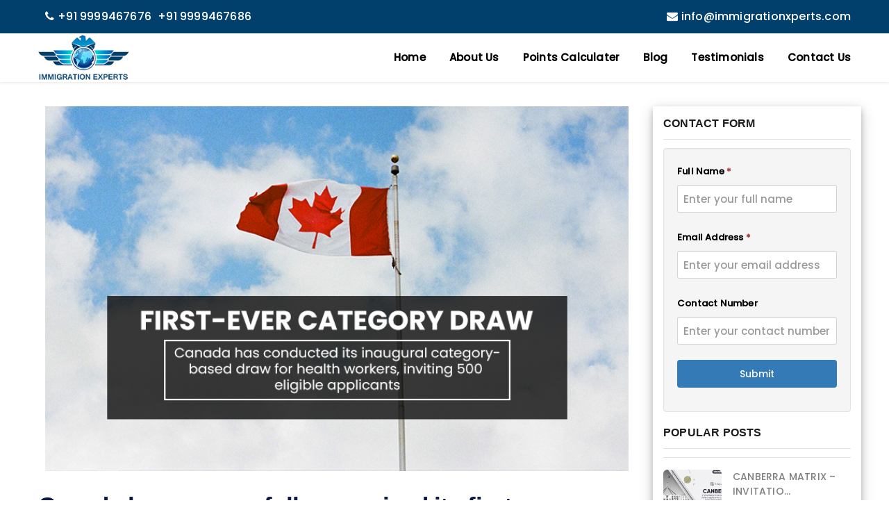

--- FILE ---
content_type: text/html; charset=UTF-8
request_url: https://www.immigrationxperts.com/updates/canada-has-successfully-organized-its-first-ever-category-draw-for-health-workers-extending-invitations-to-500-qualified-applicants/
body_size: 17485
content:
<!DOCTYPE html>
<html lang="en-US">
	<head>
		<meta charset="utf-8" />
		<meta name="viewport" content="width=device-width, initial-scale=1" />
		<script type="application/ld+json">{
			"@context": "http://schema.org",
			"@id": "https://www.immigrationxperts.com/",
			"@type": "Organization",
			"name": "Immigration Xperts",
			"legalName":"Apical Immigration Experts Private Limited",
			"brand":"Apical Immigration Experts",
			"alternateName":"Immigration Xperts",
			"url": "https://www.immigrationxperts.com/",
			"logo": "https://www.immigrationxperts.com/wp-content/themes/immigrationxperts/images/logo.png",
			"description": "Immigration Xperts is India's best immigration consultant since 2010. immigrationxperts is offering Business and Investor Visa, PR Skilled Visa, Job Visa and Study Visa for more than 10 countries.",
			"address": {
			"@type": "PostalAddress",
			"streetAddress": "i-THUM Tower, Tower A Office No. #403, 4th Floor,",
			"addressLocality": "Noida Sector 62",
			"addressRegion": "Uttar Pradesh",
			"postalCode": "201309",
			"addressCountry": "India"
			},
			"sameAs": [ "https://www.facebook.com/ImmigrationXpertsIndia/",
			"https://twitter.com/immixperts",
			"https://www.youtube.com/c/ImmigrationxpertsAustraliaPR",
			"https://www.instagram.com/immiexperts/",
			"https://www.linkedin.com/company/immigrationxperts/",
			"https://www.immigrationxperts.com/"],
			"aggregateRating": {
				"@type": "AggregateRating",
			 	"ratingValue": "4.5",
			  	"reviewCount": "292"
			 	},
			
			"contactPoint": [
			{
			"@type": "ContactPoint",
			"telephone": "+91 9999 467 686", 
			"contactType": "Sales",
			"areaServed": [ "India" ]
			}]
			}
		</script>	
		<title>Canada has successfully organized its first-ever category draw for health workers, extending invitations to 500 qualified applicants - Immigration News and Visa Updates from Canada and Australia</title>
		<meta https-equiv="X-UA-Compatible" content="IE=edge" />
		<meta name="keywords" content="Immigration News, Canada News, Australia News, Visa Updates" />
		<meta name="description" content="Get the latest and most up to date information about Canada & Australia immigration & visa by following our news updates page regularly." />
		<meta name="viewport" content="width=device-width, initial-scale=1.0" />
		<!-- Favicon -->
		<link rel="shortcut icon" href="img/favicon.ico" />
		<!-- Font -->
		<link rel='stylesheet' href='https://fonts.googleapis.com/css?family=Arimo:300,400,700,400italic,700italic' />
		<link href='https://fonts.googleapis.com/css?family=Oswald:400,300,700' rel='stylesheet' type='text/css' />
		<link href="https://fonts.googleapis.com/css2?family=Poppins:wght@500&display=swap" rel="stylesheet">
		<!-- Font Awesome Icons -->
		<link href='https://www.immigrationxperts.com/updates/wp-content/themes/immigxperts-news-old/css/font-awesome.min.css' rel='stylesheet' type='text/css' />
		<!-- Bootstrap core CSS -->
		<link href="https://www.immigrationxperts.com/updates/wp-content/themes/immigxperts-news-old/css/bootstrap.min.css" rel="stylesheet" />
		<link href="https://www.immigrationxperts.com/updates/wp-content/themes/immigxperts-news-old/css/hover-dropdown-menu.css" rel="stylesheet" />
		<!-- Icomoon Icons -->
		<link href="https://www.immigrationxperts.com/updates/wp-content/themes/immigxperts-news-old/css/icons.css" rel="stylesheet" />
		<link href="https://www.immigrationxperts.com/updates/wp-content/themes/immigxperts-news-old/css/animate.min.css" rel="stylesheet" />
		<!-- Owl Carousel Slider -->
		<link href="https://www.immigrationxperts.com/updates/wp-content/themes/immigxperts-news-old/css/owl/owl.carousel.css" rel="stylesheet" />
		<link href="https://www.immigrationxperts.com/updates/wp-content/themes/immigxperts-news-old/css/owl/owl.theme.css" rel="stylesheet" />
		<link href="https://www.immigrationxperts.com/updates/wp-content/themes/immigxperts-news-old/css/owl/owl.transitions.css" rel="stylesheet" />
		<!-- PrettyPhoto Popup -->
		<link href="https://www.immigrationxperts.com/updates/wp-content/themes/immigxperts-news-old/css/prettyPhoto.css" rel="stylesheet" />
		<!-- Custom Style -->
		<link href="https://www.immigrationxperts.com/updates/wp-content/themes/immigxperts-news-old/css/style.css" rel="stylesheet" />
		<link href="https://www.immigrationxperts.com/updates/wp-content/themes/immigxperts-news-old/css/responsive.css" rel="stylesheet" />
		<!-- Color Scheme -->
		<link href="https://www.immigrationxperts.com/updates/wp-content/themes/immigxperts-news-old/css/color.css" rel="stylesheet" />
		<script>
			document.addEventListener( 'wpcf7mailsent', function( event ) {
			location = '/landing-thankyou';
			}, false );
		</script>		
		<script>
					(function(){
						var zccmpurl = new URL(document.location.href);
						var cmp_id =  zccmpurl.search.split('zc_rid=')[1];
						if (cmp_id != undefined) {
							document.cookie = 'zc_rid=' + cmp_id + ';max-age=10800;path=/';
						}
					})();
				</script><meta name='robots' content='index, follow, max-image-preview:large, max-snippet:-1, max-video-preview:-1' />

	<!-- This site is optimized with the Yoast SEO plugin v26.8 - https://yoast.com/product/yoast-seo-wordpress/ -->
	<link rel="canonical" href="https://www.immigrationxperts.com/updates/canada-has-successfully-organized-its-first-ever-category-draw-for-health-workers-extending-invitations-to-500-qualified-applicants/" />
	<meta property="og:locale" content="en_US" />
	<meta property="og:type" content="article" />
	<meta property="og:title" content="Canada has successfully organized its first-ever category draw for health workers, extending invitations to 500 qualified applicants - Immigration News and Visa Updates from Canada and Australia" />
	<meta property="og:description" content="On June 28, 2023, the initial phase of selection based on categories took place, inviting applications from 500 healthcare professionals. To qualify, candidates were required to obtain a Comprehensive Ranking System (CRS) score of 476. This draw marked the first category-based selection since the introduction of six new categories on May 31. It is expected [&hellip;]" />
	<meta property="og:url" content="https://www.immigrationxperts.com/updates/canada-has-successfully-organized-its-first-ever-category-draw-for-health-workers-extending-invitations-to-500-qualified-applicants/" />
	<meta property="og:site_name" content="Immigration News and Visa Updates from Canada and Australia" />
	<meta property="article:publisher" content="https://www.facebook.com/ImmigrationXpertsIndia/" />
	<meta property="article:published_time" content="2023-06-30T11:23:29+00:00" />
	<meta property="og:image" content="https://www.immigrationxperts.com/updates/wp-content/uploads/2023/06/Express-Entry-Draw.png" />
	<meta property="og:image:width" content="800" />
	<meta property="og:image:height" content="500" />
	<meta property="og:image:type" content="image/png" />
	<meta name="author" content="admin" />
	<meta name="twitter:card" content="summary_large_image" />
	<meta name="twitter:label1" content="Written by" />
	<meta name="twitter:data1" content="admin" />
	<meta name="twitter:label2" content="Est. reading time" />
	<meta name="twitter:data2" content="3 minutes" />
	<script type="application/ld+json" class="yoast-schema-graph">{"@context":"https://schema.org","@graph":[{"@type":"Article","@id":"https://www.immigrationxperts.com/updates/canada-has-successfully-organized-its-first-ever-category-draw-for-health-workers-extending-invitations-to-500-qualified-applicants/#article","isPartOf":{"@id":"https://www.immigrationxperts.com/updates/canada-has-successfully-organized-its-first-ever-category-draw-for-health-workers-extending-invitations-to-500-qualified-applicants/"},"author":{"name":"admin","@id":"https://www.immigrationxperts.com/updates/#/schema/person/4fd2f820d554196e7e2256daed1ebf61"},"headline":"Canada has successfully organized its first-ever category draw for health workers, extending invitations to 500 qualified applicants","datePublished":"2023-06-30T11:23:29+00:00","mainEntityOfPage":{"@id":"https://www.immigrationxperts.com/updates/canada-has-successfully-organized-its-first-ever-category-draw-for-health-workers-extending-invitations-to-500-qualified-applicants/"},"wordCount":691,"commentCount":0,"publisher":{"@id":"https://www.immigrationxperts.com/updates/#organization"},"image":{"@id":"https://www.immigrationxperts.com/updates/canada-has-successfully-organized-its-first-ever-category-draw-for-health-workers-extending-invitations-to-500-qualified-applicants/#primaryimage"},"thumbnailUrl":"https://www.immigrationxperts.com/updates/wp-content/uploads/2023/06/Express-Entry-Draw.png","articleSection":["Canada","News"],"inLanguage":"en-US","potentialAction":[{"@type":"CommentAction","name":"Comment","target":["https://www.immigrationxperts.com/updates/canada-has-successfully-organized-its-first-ever-category-draw-for-health-workers-extending-invitations-to-500-qualified-applicants/#respond"]}]},{"@type":"WebPage","@id":"https://www.immigrationxperts.com/updates/canada-has-successfully-organized-its-first-ever-category-draw-for-health-workers-extending-invitations-to-500-qualified-applicants/","url":"https://www.immigrationxperts.com/updates/canada-has-successfully-organized-its-first-ever-category-draw-for-health-workers-extending-invitations-to-500-qualified-applicants/","name":"Canada has successfully organized its first-ever category draw for health workers, extending invitations to 500 qualified applicants - Immigration News and Visa Updates from Canada and Australia","isPartOf":{"@id":"https://www.immigrationxperts.com/updates/#website"},"primaryImageOfPage":{"@id":"https://www.immigrationxperts.com/updates/canada-has-successfully-organized-its-first-ever-category-draw-for-health-workers-extending-invitations-to-500-qualified-applicants/#primaryimage"},"image":{"@id":"https://www.immigrationxperts.com/updates/canada-has-successfully-organized-its-first-ever-category-draw-for-health-workers-extending-invitations-to-500-qualified-applicants/#primaryimage"},"thumbnailUrl":"https://www.immigrationxperts.com/updates/wp-content/uploads/2023/06/Express-Entry-Draw.png","datePublished":"2023-06-30T11:23:29+00:00","breadcrumb":{"@id":"https://www.immigrationxperts.com/updates/canada-has-successfully-organized-its-first-ever-category-draw-for-health-workers-extending-invitations-to-500-qualified-applicants/#breadcrumb"},"inLanguage":"en-US","potentialAction":[{"@type":"ReadAction","target":["https://www.immigrationxperts.com/updates/canada-has-successfully-organized-its-first-ever-category-draw-for-health-workers-extending-invitations-to-500-qualified-applicants/"]}]},{"@type":"ImageObject","inLanguage":"en-US","@id":"https://www.immigrationxperts.com/updates/canada-has-successfully-organized-its-first-ever-category-draw-for-health-workers-extending-invitations-to-500-qualified-applicants/#primaryimage","url":"https://www.immigrationxperts.com/updates/wp-content/uploads/2023/06/Express-Entry-Draw.png","contentUrl":"https://www.immigrationxperts.com/updates/wp-content/uploads/2023/06/Express-Entry-Draw.png","width":800,"height":500},{"@type":"BreadcrumbList","@id":"https://www.immigrationxperts.com/updates/canada-has-successfully-organized-its-first-ever-category-draw-for-health-workers-extending-invitations-to-500-qualified-applicants/#breadcrumb","itemListElement":[{"@type":"ListItem","position":1,"name":"Home","item":"https://www.immigrationxperts.com/updates/"},{"@type":"ListItem","position":2,"name":"News","item":"https://www.immigrationxperts.com/updates/blog/"},{"@type":"ListItem","position":3,"name":"Canada has successfully organized its first-ever category draw for health workers, extending invitations to 500 qualified applicants"}]},{"@type":"WebSite","@id":"https://www.immigrationxperts.com/updates/#website","url":"https://www.immigrationxperts.com/updates/","name":"https://www.immigrationxperts.com/","description":"","publisher":{"@id":"https://www.immigrationxperts.com/updates/#organization"},"potentialAction":[{"@type":"SearchAction","target":{"@type":"EntryPoint","urlTemplate":"https://www.immigrationxperts.com/updates/?s={search_term_string}"},"query-input":{"@type":"PropertyValueSpecification","valueRequired":true,"valueName":"search_term_string"}}],"inLanguage":"en-US"},{"@type":"Organization","@id":"https://www.immigrationxperts.com/updates/#organization","name":"immigrationxperts","url":"https://www.immigrationxperts.com/updates/","logo":{"@type":"ImageObject","inLanguage":"en-US","@id":"https://www.immigrationxperts.com/updates/#/schema/logo/image/","url":"https://www.immigrationxperts.com/updates/wp-content/uploads/2023/02/logo-3.png","contentUrl":"https://www.immigrationxperts.com/updates/wp-content/uploads/2023/02/logo-3.png","width":190,"height":86,"caption":"immigrationxperts"},"image":{"@id":"https://www.immigrationxperts.com/updates/#/schema/logo/image/"},"sameAs":["https://www.facebook.com/ImmigrationXpertsIndia/"]},{"@type":"Person","@id":"https://www.immigrationxperts.com/updates/#/schema/person/4fd2f820d554196e7e2256daed1ebf61","name":"admin","image":{"@type":"ImageObject","inLanguage":"en-US","@id":"https://www.immigrationxperts.com/updates/#/schema/person/image/","url":"https://secure.gravatar.com/avatar/598da748ecf81d9370309e0ea98066c93d81f599d14c8f4d1d2d563126ddba3f?s=96&d=mm&r=g","contentUrl":"https://secure.gravatar.com/avatar/598da748ecf81d9370309e0ea98066c93d81f599d14c8f4d1d2d563126ddba3f?s=96&d=mm&r=g","caption":"admin"},"url":"https://www.immigrationxperts.com/updates/author/admin/"}]}</script>
	<!-- / Yoast SEO plugin. -->


<link rel="alternate" type="application/rss+xml" title="Immigration News and Visa Updates from Canada and Australia &raquo; Canada has successfully organized its first-ever category draw for health workers, extending invitations to 500 qualified applicants Comments Feed" href="https://www.immigrationxperts.com/updates/canada-has-successfully-organized-its-first-ever-category-draw-for-health-workers-extending-invitations-to-500-qualified-applicants/feed/" />
<link rel="alternate" title="oEmbed (JSON)" type="application/json+oembed" href="https://www.immigrationxperts.com/updates/wp-json/oembed/1.0/embed?url=https%3A%2F%2Fwww.immigrationxperts.com%2Fupdates%2Fcanada-has-successfully-organized-its-first-ever-category-draw-for-health-workers-extending-invitations-to-500-qualified-applicants%2F" />
<link rel="alternate" title="oEmbed (XML)" type="text/xml+oembed" href="https://www.immigrationxperts.com/updates/wp-json/oembed/1.0/embed?url=https%3A%2F%2Fwww.immigrationxperts.com%2Fupdates%2Fcanada-has-successfully-organized-its-first-ever-category-draw-for-health-workers-extending-invitations-to-500-qualified-applicants%2F&#038;format=xml" />
<style id='wp-img-auto-sizes-contain-inline-css' type='text/css'>
img:is([sizes=auto i],[sizes^="auto," i]){contain-intrinsic-size:3000px 1500px}
/*# sourceURL=wp-img-auto-sizes-contain-inline-css */
</style>
<style id='wp-emoji-styles-inline-css' type='text/css'>

	img.wp-smiley, img.emoji {
		display: inline !important;
		border: none !important;
		box-shadow: none !important;
		height: 1em !important;
		width: 1em !important;
		margin: 0 0.07em !important;
		vertical-align: -0.1em !important;
		background: none !important;
		padding: 0 !important;
	}
/*# sourceURL=wp-emoji-styles-inline-css */
</style>
<style id='wp-block-library-inline-css' type='text/css'>
:root{--wp-block-synced-color:#7a00df;--wp-block-synced-color--rgb:122,0,223;--wp-bound-block-color:var(--wp-block-synced-color);--wp-editor-canvas-background:#ddd;--wp-admin-theme-color:#007cba;--wp-admin-theme-color--rgb:0,124,186;--wp-admin-theme-color-darker-10:#006ba1;--wp-admin-theme-color-darker-10--rgb:0,107,160.5;--wp-admin-theme-color-darker-20:#005a87;--wp-admin-theme-color-darker-20--rgb:0,90,135;--wp-admin-border-width-focus:2px}@media (min-resolution:192dpi){:root{--wp-admin-border-width-focus:1.5px}}.wp-element-button{cursor:pointer}:root .has-very-light-gray-background-color{background-color:#eee}:root .has-very-dark-gray-background-color{background-color:#313131}:root .has-very-light-gray-color{color:#eee}:root .has-very-dark-gray-color{color:#313131}:root .has-vivid-green-cyan-to-vivid-cyan-blue-gradient-background{background:linear-gradient(135deg,#00d084,#0693e3)}:root .has-purple-crush-gradient-background{background:linear-gradient(135deg,#34e2e4,#4721fb 50%,#ab1dfe)}:root .has-hazy-dawn-gradient-background{background:linear-gradient(135deg,#faaca8,#dad0ec)}:root .has-subdued-olive-gradient-background{background:linear-gradient(135deg,#fafae1,#67a671)}:root .has-atomic-cream-gradient-background{background:linear-gradient(135deg,#fdd79a,#004a59)}:root .has-nightshade-gradient-background{background:linear-gradient(135deg,#330968,#31cdcf)}:root .has-midnight-gradient-background{background:linear-gradient(135deg,#020381,#2874fc)}:root{--wp--preset--font-size--normal:16px;--wp--preset--font-size--huge:42px}.has-regular-font-size{font-size:1em}.has-larger-font-size{font-size:2.625em}.has-normal-font-size{font-size:var(--wp--preset--font-size--normal)}.has-huge-font-size{font-size:var(--wp--preset--font-size--huge)}.has-text-align-center{text-align:center}.has-text-align-left{text-align:left}.has-text-align-right{text-align:right}.has-fit-text{white-space:nowrap!important}#end-resizable-editor-section{display:none}.aligncenter{clear:both}.items-justified-left{justify-content:flex-start}.items-justified-center{justify-content:center}.items-justified-right{justify-content:flex-end}.items-justified-space-between{justify-content:space-between}.screen-reader-text{border:0;clip-path:inset(50%);height:1px;margin:-1px;overflow:hidden;padding:0;position:absolute;width:1px;word-wrap:normal!important}.screen-reader-text:focus{background-color:#ddd;clip-path:none;color:#444;display:block;font-size:1em;height:auto;left:5px;line-height:normal;padding:15px 23px 14px;text-decoration:none;top:5px;width:auto;z-index:100000}html :where(.has-border-color){border-style:solid}html :where([style*=border-top-color]){border-top-style:solid}html :where([style*=border-right-color]){border-right-style:solid}html :where([style*=border-bottom-color]){border-bottom-style:solid}html :where([style*=border-left-color]){border-left-style:solid}html :where([style*=border-width]){border-style:solid}html :where([style*=border-top-width]){border-top-style:solid}html :where([style*=border-right-width]){border-right-style:solid}html :where([style*=border-bottom-width]){border-bottom-style:solid}html :where([style*=border-left-width]){border-left-style:solid}html :where(img[class*=wp-image-]){height:auto;max-width:100%}:where(figure){margin:0 0 1em}html :where(.is-position-sticky){--wp-admin--admin-bar--position-offset:var(--wp-admin--admin-bar--height,0px)}@media screen and (max-width:600px){html :where(.is-position-sticky){--wp-admin--admin-bar--position-offset:0px}}

/*# sourceURL=wp-block-library-inline-css */
</style><style id='global-styles-inline-css' type='text/css'>
:root{--wp--preset--aspect-ratio--square: 1;--wp--preset--aspect-ratio--4-3: 4/3;--wp--preset--aspect-ratio--3-4: 3/4;--wp--preset--aspect-ratio--3-2: 3/2;--wp--preset--aspect-ratio--2-3: 2/3;--wp--preset--aspect-ratio--16-9: 16/9;--wp--preset--aspect-ratio--9-16: 9/16;--wp--preset--color--black: #000000;--wp--preset--color--cyan-bluish-gray: #abb8c3;--wp--preset--color--white: #ffffff;--wp--preset--color--pale-pink: #f78da7;--wp--preset--color--vivid-red: #cf2e2e;--wp--preset--color--luminous-vivid-orange: #ff6900;--wp--preset--color--luminous-vivid-amber: #fcb900;--wp--preset--color--light-green-cyan: #7bdcb5;--wp--preset--color--vivid-green-cyan: #00d084;--wp--preset--color--pale-cyan-blue: #8ed1fc;--wp--preset--color--vivid-cyan-blue: #0693e3;--wp--preset--color--vivid-purple: #9b51e0;--wp--preset--gradient--vivid-cyan-blue-to-vivid-purple: linear-gradient(135deg,rgb(6,147,227) 0%,rgb(155,81,224) 100%);--wp--preset--gradient--light-green-cyan-to-vivid-green-cyan: linear-gradient(135deg,rgb(122,220,180) 0%,rgb(0,208,130) 100%);--wp--preset--gradient--luminous-vivid-amber-to-luminous-vivid-orange: linear-gradient(135deg,rgb(252,185,0) 0%,rgb(255,105,0) 100%);--wp--preset--gradient--luminous-vivid-orange-to-vivid-red: linear-gradient(135deg,rgb(255,105,0) 0%,rgb(207,46,46) 100%);--wp--preset--gradient--very-light-gray-to-cyan-bluish-gray: linear-gradient(135deg,rgb(238,238,238) 0%,rgb(169,184,195) 100%);--wp--preset--gradient--cool-to-warm-spectrum: linear-gradient(135deg,rgb(74,234,220) 0%,rgb(151,120,209) 20%,rgb(207,42,186) 40%,rgb(238,44,130) 60%,rgb(251,105,98) 80%,rgb(254,248,76) 100%);--wp--preset--gradient--blush-light-purple: linear-gradient(135deg,rgb(255,206,236) 0%,rgb(152,150,240) 100%);--wp--preset--gradient--blush-bordeaux: linear-gradient(135deg,rgb(254,205,165) 0%,rgb(254,45,45) 50%,rgb(107,0,62) 100%);--wp--preset--gradient--luminous-dusk: linear-gradient(135deg,rgb(255,203,112) 0%,rgb(199,81,192) 50%,rgb(65,88,208) 100%);--wp--preset--gradient--pale-ocean: linear-gradient(135deg,rgb(255,245,203) 0%,rgb(182,227,212) 50%,rgb(51,167,181) 100%);--wp--preset--gradient--electric-grass: linear-gradient(135deg,rgb(202,248,128) 0%,rgb(113,206,126) 100%);--wp--preset--gradient--midnight: linear-gradient(135deg,rgb(2,3,129) 0%,rgb(40,116,252) 100%);--wp--preset--font-size--small: 13px;--wp--preset--font-size--medium: 20px;--wp--preset--font-size--large: 36px;--wp--preset--font-size--x-large: 42px;--wp--preset--spacing--20: 0.44rem;--wp--preset--spacing--30: 0.67rem;--wp--preset--spacing--40: 1rem;--wp--preset--spacing--50: 1.5rem;--wp--preset--spacing--60: 2.25rem;--wp--preset--spacing--70: 3.38rem;--wp--preset--spacing--80: 5.06rem;--wp--preset--shadow--natural: 6px 6px 9px rgba(0, 0, 0, 0.2);--wp--preset--shadow--deep: 12px 12px 50px rgba(0, 0, 0, 0.4);--wp--preset--shadow--sharp: 6px 6px 0px rgba(0, 0, 0, 0.2);--wp--preset--shadow--outlined: 6px 6px 0px -3px rgb(255, 255, 255), 6px 6px rgb(0, 0, 0);--wp--preset--shadow--crisp: 6px 6px 0px rgb(0, 0, 0);}:where(.is-layout-flex){gap: 0.5em;}:where(.is-layout-grid){gap: 0.5em;}body .is-layout-flex{display: flex;}.is-layout-flex{flex-wrap: wrap;align-items: center;}.is-layout-flex > :is(*, div){margin: 0;}body .is-layout-grid{display: grid;}.is-layout-grid > :is(*, div){margin: 0;}:where(.wp-block-columns.is-layout-flex){gap: 2em;}:where(.wp-block-columns.is-layout-grid){gap: 2em;}:where(.wp-block-post-template.is-layout-flex){gap: 1.25em;}:where(.wp-block-post-template.is-layout-grid){gap: 1.25em;}.has-black-color{color: var(--wp--preset--color--black) !important;}.has-cyan-bluish-gray-color{color: var(--wp--preset--color--cyan-bluish-gray) !important;}.has-white-color{color: var(--wp--preset--color--white) !important;}.has-pale-pink-color{color: var(--wp--preset--color--pale-pink) !important;}.has-vivid-red-color{color: var(--wp--preset--color--vivid-red) !important;}.has-luminous-vivid-orange-color{color: var(--wp--preset--color--luminous-vivid-orange) !important;}.has-luminous-vivid-amber-color{color: var(--wp--preset--color--luminous-vivid-amber) !important;}.has-light-green-cyan-color{color: var(--wp--preset--color--light-green-cyan) !important;}.has-vivid-green-cyan-color{color: var(--wp--preset--color--vivid-green-cyan) !important;}.has-pale-cyan-blue-color{color: var(--wp--preset--color--pale-cyan-blue) !important;}.has-vivid-cyan-blue-color{color: var(--wp--preset--color--vivid-cyan-blue) !important;}.has-vivid-purple-color{color: var(--wp--preset--color--vivid-purple) !important;}.has-black-background-color{background-color: var(--wp--preset--color--black) !important;}.has-cyan-bluish-gray-background-color{background-color: var(--wp--preset--color--cyan-bluish-gray) !important;}.has-white-background-color{background-color: var(--wp--preset--color--white) !important;}.has-pale-pink-background-color{background-color: var(--wp--preset--color--pale-pink) !important;}.has-vivid-red-background-color{background-color: var(--wp--preset--color--vivid-red) !important;}.has-luminous-vivid-orange-background-color{background-color: var(--wp--preset--color--luminous-vivid-orange) !important;}.has-luminous-vivid-amber-background-color{background-color: var(--wp--preset--color--luminous-vivid-amber) !important;}.has-light-green-cyan-background-color{background-color: var(--wp--preset--color--light-green-cyan) !important;}.has-vivid-green-cyan-background-color{background-color: var(--wp--preset--color--vivid-green-cyan) !important;}.has-pale-cyan-blue-background-color{background-color: var(--wp--preset--color--pale-cyan-blue) !important;}.has-vivid-cyan-blue-background-color{background-color: var(--wp--preset--color--vivid-cyan-blue) !important;}.has-vivid-purple-background-color{background-color: var(--wp--preset--color--vivid-purple) !important;}.has-black-border-color{border-color: var(--wp--preset--color--black) !important;}.has-cyan-bluish-gray-border-color{border-color: var(--wp--preset--color--cyan-bluish-gray) !important;}.has-white-border-color{border-color: var(--wp--preset--color--white) !important;}.has-pale-pink-border-color{border-color: var(--wp--preset--color--pale-pink) !important;}.has-vivid-red-border-color{border-color: var(--wp--preset--color--vivid-red) !important;}.has-luminous-vivid-orange-border-color{border-color: var(--wp--preset--color--luminous-vivid-orange) !important;}.has-luminous-vivid-amber-border-color{border-color: var(--wp--preset--color--luminous-vivid-amber) !important;}.has-light-green-cyan-border-color{border-color: var(--wp--preset--color--light-green-cyan) !important;}.has-vivid-green-cyan-border-color{border-color: var(--wp--preset--color--vivid-green-cyan) !important;}.has-pale-cyan-blue-border-color{border-color: var(--wp--preset--color--pale-cyan-blue) !important;}.has-vivid-cyan-blue-border-color{border-color: var(--wp--preset--color--vivid-cyan-blue) !important;}.has-vivid-purple-border-color{border-color: var(--wp--preset--color--vivid-purple) !important;}.has-vivid-cyan-blue-to-vivid-purple-gradient-background{background: var(--wp--preset--gradient--vivid-cyan-blue-to-vivid-purple) !important;}.has-light-green-cyan-to-vivid-green-cyan-gradient-background{background: var(--wp--preset--gradient--light-green-cyan-to-vivid-green-cyan) !important;}.has-luminous-vivid-amber-to-luminous-vivid-orange-gradient-background{background: var(--wp--preset--gradient--luminous-vivid-amber-to-luminous-vivid-orange) !important;}.has-luminous-vivid-orange-to-vivid-red-gradient-background{background: var(--wp--preset--gradient--luminous-vivid-orange-to-vivid-red) !important;}.has-very-light-gray-to-cyan-bluish-gray-gradient-background{background: var(--wp--preset--gradient--very-light-gray-to-cyan-bluish-gray) !important;}.has-cool-to-warm-spectrum-gradient-background{background: var(--wp--preset--gradient--cool-to-warm-spectrum) !important;}.has-blush-light-purple-gradient-background{background: var(--wp--preset--gradient--blush-light-purple) !important;}.has-blush-bordeaux-gradient-background{background: var(--wp--preset--gradient--blush-bordeaux) !important;}.has-luminous-dusk-gradient-background{background: var(--wp--preset--gradient--luminous-dusk) !important;}.has-pale-ocean-gradient-background{background: var(--wp--preset--gradient--pale-ocean) !important;}.has-electric-grass-gradient-background{background: var(--wp--preset--gradient--electric-grass) !important;}.has-midnight-gradient-background{background: var(--wp--preset--gradient--midnight) !important;}.has-small-font-size{font-size: var(--wp--preset--font-size--small) !important;}.has-medium-font-size{font-size: var(--wp--preset--font-size--medium) !important;}.has-large-font-size{font-size: var(--wp--preset--font-size--large) !important;}.has-x-large-font-size{font-size: var(--wp--preset--font-size--x-large) !important;}
/*# sourceURL=global-styles-inline-css */
</style>

<style id='classic-theme-styles-inline-css' type='text/css'>
/*! This file is auto-generated */
.wp-block-button__link{color:#fff;background-color:#32373c;border-radius:9999px;box-shadow:none;text-decoration:none;padding:calc(.667em + 2px) calc(1.333em + 2px);font-size:1.125em}.wp-block-file__button{background:#32373c;color:#fff;text-decoration:none}
/*# sourceURL=/wp-includes/css/classic-themes.min.css */
</style>
<link rel='stylesheet' id='contact-form-7-css' href='https://www.immigrationxperts.com/updates/wp-content/plugins/contact-form-7/includes/css/styles.css?ver=6.1.4' type='text/css' media='all' />
<link rel="https://api.w.org/" href="https://www.immigrationxperts.com/updates/wp-json/" /><link rel="alternate" title="JSON" type="application/json" href="https://www.immigrationxperts.com/updates/wp-json/wp/v2/posts/13592" /><link rel="EditURI" type="application/rsd+xml" title="RSD" href="https://www.immigrationxperts.com/updates/xmlrpc.php?rsd" />
<meta name="generator" content="WordPress 6.9" />
<link rel='shortlink' href='https://www.immigrationxperts.com/updates/?p=13592' />
<script id='BotPenguin-messenger-widget' src='https://cdn.botpenguin.com/botpenguin.js' defer>688a0547831c3303762da7e4,688a02b35279f55b1058c1d3</script><style type="text/css">.recentcomments a{display:inline !important;padding:0 !important;margin:0 !important;}</style><link rel="icon" href="https://www.immigrationxperts.com/updates/wp-content/uploads/2025/04/favicon-16x16-1-150x79.png" sizes="32x32" />
<link rel="icon" href="https://www.immigrationxperts.com/updates/wp-content/uploads/2025/04/favicon-16x16-1.png" sizes="192x192" />
<link rel="apple-touch-icon" href="https://www.immigrationxperts.com/updates/wp-content/uploads/2025/04/favicon-16x16-1.png" />
<meta name="msapplication-TileImage" content="https://www.immigrationxperts.com/updates/wp-content/uploads/2025/04/favicon-16x16-1.png" />
		<style type="text/css" id="wp-custom-css">
			td, th {
    border: 1px solid #ccc;
}
tr {
    border: 1px solid;
    padding: 10px !important;
}
table {
    background-color: transparent;
    text-align: center;
}

@media only screen and (max-width: 991px){
table tr>td {
    width: 100%;
    float: left;
}
}

span.wpcf7-quiz-label {
    color: #fff;
}
		</style>
				<!-- Global site tag (gtag.js) - Google Analytics 
			<script async src="https://www.googletagmanager.com/gtag/js?id=UA-49658397-1"></script>
			<script async src="https://www.googletagmanager.com/gtag/js?id=UA-197045161-1"></script>
			<script async src="https://www.googletagmanager.com/gtag/js?id=AW-375709015"></script>
			<script>
			  window.dataLayer = window.dataLayer || [];
			  function gtag(){dataLayer.push(arguments);}
			  gtag('js', new Date());
			
			  gtag('config', 'UA-49658397-1');
			  gtag('config', 'UA-197045161-1');
			  gtag('config', 'G-NLNVJ1M2K3');
			  gtag('config', 'AW-375709015');
			</script> -->
		<!-- Google Tag Manager -->
		<script>(function(w,d,s,l,i){w[l]=w[l]||[];w[l].push({'gtm.start':
			new Date().getTime(),event:'gtm.js'});var f=d.getElementsByTagName(s)[0],
			j=d.createElement(s),dl=l!='dataLayer'?'&l='+l:'';j.async=true;j.src=
			'https://www.googletagmanager.com/gtm.js?id='+i+dl;f.parentNode.insertBefore(j,f);
			})(window,document,'script','dataLayer','GTM-PR37ZR3');
		</script>
		<!-- End Google Tag Manager -->	
	</head>
	<body class="wp-singular post-template-default single single-post postid-13592 single-format-standard wp-theme-immigxperts-news-old">
		<!-- Google Tag Manager (noscript) -->
		<noscript><iframe src="https://www.googletagmanager.com/ns.html?id=GTM-PR37ZR3"
			height="0" width="0" style="display:none;visibility:hidden"></iframe></noscript>
		<!-- End Google Tag Manager (noscript) -->
		<div id="page">
		<!-- Top Bar -->
		<div id="top-bar" class="top-bar-section top-bar-bg-color">
			<div class="container">
				<div class="row">
					<div class="col-sm-12">
						<!-- Top Contact -->
						<div class="top-contact link-hover-white">
							<a href="tel:9999467676">
							<i class="fa fa-phone"></i>+91 9999467676 </a> 
							<a href="tel:9999467686">+91 9999467686</a> 
						</div>
						<!-- Top Social Icon -->
						<div class="top-social-icon icons-hover-red">
							<a href="mailto:info@immigrationxperts.com">
							<i class="fa fa-envelope"></i>info@immigrationxperts.com</a>
						</div>
					</div>
				</div>
			</div>
		</div>
		<!-- Top Bar -->
		<!-- Sticky Navbar -->
		<header id="sticker" class="sticky-navigation">
			<!-- Sticky Menu -->
			<div class="sticky-menu relative">
				<!-- navbar -->
				<div class="navbar navbar-default navbar-bg-light" role="navigation">
					<div class="container">
						<div class="row">
							<div class="col-md-12">
								<div class="navbar-header">
									<!-- Button For Responsive toggle -->
									<button type="button" class="navbar-toggle" data-toggle="collapse" data-target=".navbar-collapse">
									<span class="sr-only">Toggle navigation</span> 
									<span class="icon-bar"></span> 
									<span class="icon-bar"></span> 
									<span class="icon-bar"></span></button> 
									<!-- Logo -->
									<a class="navbar-brand" href="/">
									<img class="site_logo" alt="Site Logo" src="https://www.immigrationxperts.com/updates/wp-content/themes/immigxperts-news-old/img/logo.png" />
									</a>
								</div>
								<!-- Navbar Collapse -->
								<div class="navbar-collapse collapse">
									<!-- nav -->
									<div class="menu-main-menu-container"><ul class="nav navbar-nav"><li id="menu-item-10799" class="menu-item menu-item-type-custom menu-item-object-custom menu-item-10799"><a href="/">Home</a></li>
<li id="menu-item-9554" class="menu-item menu-item-type-custom menu-item-object-custom menu-item-9554"><a href="https://www.immigrationxperts.com/about-us/">About Us</a></li>
<li id="menu-item-9555" class="menu-item menu-item-type-custom menu-item-object-custom menu-item-has-children menu-item-9555"><a href="#">Points Calculater</a>
<ul/ class="dropdown-menu" />
	<li id="menu-item-10796" class="menu-item menu-item-type-custom menu-item-object-custom menu-item-10796"><a href="https://www.immigrationxperts.com/australia-pr-points-calculator/">Australia Points Calculator</a></li>
	<li id="menu-item-10795" class="menu-item menu-item-type-custom menu-item-object-custom menu-item-10795"><a href="https://www.immigrationxperts.com/canada-immigration/67-canada-immigration-point-system/">Canada 67 Points Calculator</a></li>
	<li id="menu-item-10800" class="menu-item menu-item-type-custom menu-item-object-custom menu-item-10800"><a href="https://www.immigrationxperts.com/canada-immigration/canada-comprehensive-ranking-crs-points-calculator/">CRS Calculater</a></li>
	<li id="menu-item-10794" class="menu-item menu-item-type-custom menu-item-object-custom menu-item-10794"><a href="https://www.immigrationxperts.com/positive-skills-assessment/">Positive Skills Assesment</a></li>
</ul>
</li>
<li id="menu-item-10848" class="menu-item menu-item-type-custom menu-item-object-custom menu-item-10848"><a href="https://www.immigrationxperts.com/blog/">Blog</a></li>
<li id="menu-item-10798" class="menu-item menu-item-type-custom menu-item-object-custom menu-item-10798"><a href="https://www.immigrationxperts.com/testimonials/">Testimonials</a></li>
<li id="menu-item-10797" class="menu-item menu-item-type-custom menu-item-object-custom menu-item-10797"><a href="https://www.immigrationxperts.com/contact-us-today/">Contact Us</a></li>
</ul></div>									<!-- Right nav -->
								</div>
								<!-- /.navbar-collapse -->
							</div>
							<!-- /.col-md-12 -->
						</div>
						<!-- /.row -->
					</div>
					<!-- /.container -->
				</div>
				<!-- navbar -->
			</div>
			<!-- Sticky Menu -->
		</header><!--div class="page-header">
	<div class="container">
	    <h1 class="title">Single Blog Post</h1>
	</div>
	<div class="breadcrumb-box">
	    <div class="container">
	        <ul class="breadcrumb">
	            <li><a href="/immigrationnews/">Home</a></li>
	            <li class="active"><!--?php the_title(); ?></li>
	        </ul>
	    </div>
	</div>
	</div-->
<!-- page-header -->
<section class="page-section">
	<div class="container">
		<div class="row">
						<div class="col-sm-12 col-md-9">
				<div class="row">
					<div class="col-sm-12 wp-post-content" style="margin-top:15px;">
						<div class="post-image opacity ft_img"><img width="800" height="500" src="https://www.immigrationxperts.com/updates/wp-content/uploads/2023/06/Express-Entry-Draw.png" class="attachment-full size-full wp-post-image" alt="" decoding="async" fetchpriority="high" srcset="https://www.immigrationxperts.com/updates/wp-content/uploads/2023/06/Express-Entry-Draw.png 800w, https://www.immigrationxperts.com/updates/wp-content/uploads/2023/06/Express-Entry-Draw-300x188.png 300w" sizes="(max-width: 800px) 100vw, 800px" /></div>
						<h1 class="title">Canada has successfully organized its first-ever category draw for health workers, extending invitations to 500 qualified applicants</h1>
						<div class="post-content top-pad-20">
							<p style="text-align: justify;">On June 28, 2023, the initial phase of selection based on categories took place, inviting applications from 500 healthcare professionals. To qualify, candidates were required to obtain a Comprehensive Ranking System (CRS) score of 476. This draw marked the first category-based selection since the introduction of six new categories on May 31.</p>
<p style="text-align: justify;">It is expected that within the same week, there will be a draw specifically for eligible applicants in the STEM fields, encompassing science, technology, engineering, and mathematics.</p>
<p style="text-align: justify;"><strong>What does STEM draw mean?</strong></p>
<p style="text-align: justify;">To meet the growing demand for skilled individuals and fill crucial positions that contribute to economic growth and technological progress, Canada's Express Entry system has been adjusted to attract qualified individuals with experience in STEM (Science, Technology, Engineering, and Mathematics) fields.</p>
<p style="text-align: justify;">The initial phase of the selection process, which is based on specific categories, for STEM candidates will commence on July 5. Tapping into the expertise that Canadian organizations require to drive innovation and realize their growth potential, will have positive effects on Canada's scientific and technological economy.</p>
<p style="text-align: justify;">This declaration reaffirms Canada's dedication to attracting top international talent and strengthening its position as a leader in research and development (R&amp;D) and innovation. In conjunction with the recent launch of the Tech Talent Attraction Strategy, this announcement further supports the Government of Canada's efforts to retain and attract the most skilled individuals to address the challenges faced by the STEM workforce.</p>
<p style="text-align: justify;"><strong>In addition to the existing immigration measures, a special set of invitations is being issued to health workers to address labor shortages in the healthcare industry</strong></p>
<p style="text-align: justify;">The Economic Mobility Pathways Pilot, which recently unveiled two additional streams, offers talented refugees and other displaced individuals the opportunity to utilize their education, experience, and training to continue their professions in Canada. More than half of the applications received are from individuals working as nurses' aides, orderlies, and patient service associates, making this pilot program particularly popular in the healthcare field.</p>
<p style="text-align: justify;">In April, modifications were made to the Express Entry system to simplify the process of granting permanent resident visas to doctors in Canada who provide publicly funded healthcare.</p>
<p style="text-align: justify;">In December, the Canadian government announced a $90 million investment in initiatives aimed at removing barriers that prevent qualified and competent immigrants from gaining job experience in their respective professions or fields of study.</p>
<p style="text-align: justify;">Between 2017 and 2022, a total of 21,656 skilled immigrants entered Canada to work in the health sector.</p>
<p style="text-align: justify;"><strong>What is the rationale behind implementing the category-based draw system for healthcare professionals?</strong></p>
<p style="text-align: justify;">There is a high demand for healthcare workers in various communities throughout Canada. The healthcare sector is among several crucial industries facing significant worker shortages in the country. To tackle this problem, Minister Fraser introduced updates to Express Entry, which is Canada's primary economic immigration program, last month. As a result, individuals from specific sectors or possessing particular skills, training, or language proficiency can now be invited by the Canadian government to apply for permanent residency in Canada.</p>
<p style="text-align: justify;">This measure aims to improve access to healthcare services for Canadians and their families by prioritizing candidates with relevant experience in the field and attracting the necessary talent the country requires. The introduction of category-based selection rounds is also aligned with Canada's objective of integrating highly sought-after workers and professionals into local communities nationwide.</p>
Source: <span style="color: #3366ff;"><a style="color: #3366ff;" href="https://www.canada.ca/en/immigration-refugees-citizenship/corporate/mandate/policies-operational-instructions-agreements/ministerial-instructions/express-entry-rounds/invitations.html?q=252">https://www.canada.ca/en/immigration-refugees-citizenship/corporate/mandate/policies-operational-instructions-agreements/ministerial-instructions/express-entry-rounds/invitations.html?q=252</a></span>
<p style="text-align: justify;">At Immigration Experts, we guide your clients with the best possibilities of moving to Canada (<span style="color: #3366ff;"><a style="color: #3366ff;" href="https://www.immigrationxperts.com/canada-immigration/67-canada-immigration-point-system/">https://www.immigrationxperts.com/canada-immigration/67-canada-immigration-point-system/</a></span>) with regard to their professional background.</p>
<p style="text-align: justify;">To Stay Updated on Canadian Immigration News, Subscribe to Immigration Experts</p>
<p style="text-align: justify;">NEWSLETTER: <span style="color: #3366ff;"><a style="color: #3366ff;" href="https://www.immigrationxperts.com/newsletter/">https://www.immigrationxperts.com/newsletter/</a></span></p>
<p style="text-align: justify;">Fill up our <span style="color: #3366ff;"><a style="color: #3366ff;" href="https://docs.google.com/forms/d/e/1FAIpQLSefd68KJxNjLZW6ShWKW0WWvI7xFxJtO_lFOuBdbHBkr-yMnA/viewform">Free Evaluation Form</a></span> and take the initial step toward your Visa and Immigration Process. We are available for ONLINE CONSULTATION!</p>
<p style="text-align: justify;">Contact Immigration Experts for a FREE Points-Based Assessment of your profile: Drop us an email at: info@immigrationxperts.com</p>
<p style="text-align: justify;">Give us a call at +91-9999467686, 0120-6618011, 0120-6618123</p>
<p style="text-align: justify;">Book your appointment with our experienced immigration counselors and solve all your immigration-related queries.</p>
<p style="text-align: justify;">Achieve your Immigration dreams with Immigration Experts</p>						</div>
						<div class="post-meta">
							<!-- Author  -->								
							<span class="author"><i class="fa fa-user"></i>immigration Experts</span>
							<!-- Meta Date -->
							<!-- Comments -->
							<!--span class="category "><i class="fa fa-heart"></i></span>
								<!-- Category >
								<span class="comments pull-right"><i class="fa fa-comments"></i> Comments 112</span-->
							<span class="time pull-right">
							<i class="fa fa-calendar"></i> June 30, 2023							</span>
							<p class="text-right">
								<button onclick="shareOnFB()" style="border:2px solid #3b5998; color:#3b5998;" type="button" class="socialmedia_fb btn btn-sm"><i class="fa fa-facebook-f"></i></button>
								<button onclick="shareOntwitter()" style="border:2px solid #00acee; color:#00acee;" type="button" class="socialmedia_tw btn btn-sm"><i class="fa fa-twitter"></i></button>
								<button onclick="shareOnwhatsapp()" style="border:2px solid #075e54; color:#075e54;" type="button" class="socialmedia_wp btn btn-sm"><i class="fa fa-whatsapp"></i></button>
								<button onclick="shareOnlinkedin()" style="border:2px solid #0e76a8; color:#0e76a8;" type="button" class="socialmedia_link btn btn-sm"><i class="fa fa-linkedin"></i></button>
							</p>
						</div>
					</div>
				</div>
				<hr>
				<!--next & previous post start-->
				<!--div class="row">
					<div class="col-md-5 col-sm-12"><p class="previous"><b>Previous Post:</b> <1?php previous_post_link(); ?></p></div>
					<div class="col-md-2 col-sm-12"><p class="Home"><a href="/"><img src="<1?php echo get_template_directory_uri(); ?>/img/home_icon.png" style="width:38px; margin:0px 40%;"></a></p></div>
					<div class="col-md-5 col-sm-12"><p class="next"><1?php next_post_link(); ?>&nbsp;<b> :Next Post</b></p></div>
					</div>
					<!--next & previous post End-->
			</div>
			<div class="sidebar col-sm-12 col-md-3" style=" padding-top: 1.5rem; ">
				<div class="widget">
					<h2 class="widgettitle">contact form</h2>
					<!-- Form 360 Ends Here -->
										<form action="https://www.immigrationxperts.com/updates/form360/" method="post" role="form" class="well" aria-label="Contact Form">
						<div class="form-group">
							<label for="name" class="control-label">Full Name <span class="text-danger">*</span></label>
							<input type="text" id="name" name="name" class="form-control" placeholder="Enter your full name" required autocomplete="on">
						</div>
						<div class="form-group">
							<label for="email" class="control-label">Email Address <span class="text-danger">*</span></label>
							<input type="email" id="email" name="email" class="form-control" placeholder="Enter your email address" required>
						</div>
						<div class="form-group">
							<label for="contact" class="control-label">Contact Number</label>
							<input type="tel" id="contact" name="phone" class="form-control" placeholder="Enter your contact number" pattern="[0-9]{10}" maxlength="10">
						</div>
						<div class="form-group text-center">
							<button type="submit" name="submit" class="btn btn-primary btn-block">Submit</button>
						</div>
						<div class="hidden">
							<input type="hidden" name="csrf_token" value="28473cb2eb24f15c0d07571ebc491213743804ad949b3c03faef72ba47e9ff67">
							<input type="hidden" name="canonical_url" value="https://www.immigrationxperts.com/updates/canada-has-successfully-organized-its-first-ever-category-draw-for-health-workers-extending-invitations-to-500-qualified-applicants/">
						</div>
					</form>
					<!-- Form 360 Ends Here -->
					<div class="widget-title">
						<h3 class="widgettitle">Popular Posts</h3>
					</div>
					<ul class="latest-posts">
												<li>
							<div class="post-thumb">
								<img width="84" height="84" src="https://www.immigrationxperts.com/updates/wp-content/uploads/2021/08/Canberra_11aug-150x150.png" class="attachment-img-roundedx84x84 size-img-roundedx84x84 wp-post-image" alt="" decoding="async" loading="lazy" />							</div>
							<div class="post-details">
								<div>
									<a href="https://www.immigrationxperts.com/updates/canberra-matrix-invitation-round-14/">CANBERRA MATRIX – INVITATIO...</a>
								</div>
								<div class="meta">
									<!-- Meta Date -->
									<span class="time"><i class="fa fa-calendar"></i>August 11, 2021</span>
								</div>
							</div>
						</li>
												<li>
							<div class="post-thumb">
								<img width="84" height="84" src="https://www.immigrationxperts.com/updates/wp-content/uploads/2021/08/AINP_10Aug-150x150.png" class="attachment-img-roundedx84x84 size-img-roundedx84x84 wp-post-image" alt="" decoding="async" loading="lazy" />							</div>
							<div class="post-details">
								<div>
									<a href="https://www.immigrationxperts.com/updates/alberta-invited-express-entry-candidates-to-apply-for-a-provincial-nomination/">Alberta invited Express Ent...</a>
								</div>
								<div class="meta">
									<!-- Meta Date -->
									<span class="time"><i class="fa fa-calendar"></i>August 18, 2021</span>
								</div>
							</div>
						</li>
												<li>
							<div class="post-thumb">
								<img width="84" height="84" src="https://www.immigrationxperts.com/updates/wp-content/uploads/2021/08/OINP_11Aug-150x150.png" class="attachment-img-roundedx84x84 size-img-roundedx84x84 wp-post-image" alt="" decoding="async" loading="lazy" />							</div>
							<div class="post-details">
								<div>
									<a href="https://www.immigrationxperts.com/updates/ontario-invited-immigration-candidates-to-apply-for-a-provincial-nomination/">Ontario invited immigration...</a>
								</div>
								<div class="meta">
									<!-- Meta Date -->
									<span class="time"><i class="fa fa-calendar"></i>August 12, 2021</span>
								</div>
							</div>
						</li>
												<li>
							<div class="post-thumb">
								<img width="84" height="84" src="https://www.immigrationxperts.com/updates/wp-content/uploads/2017/02/44e1e286226e391628d0fb32d3790af9-150x150.jpg" class="attachment-img-roundedx84x84 size-img-roundedx84x84 wp-post-image" alt="" decoding="async" loading="lazy" />							</div>
							<div class="post-details">
								<div>
									<a href="https://www.immigrationxperts.com/updates/latest-express-entry-draw-figures-for-canada-pr/">Latest Express Entry Draw F...</a>
								</div>
								<div class="meta">
									<!-- Meta Date -->
									<span class="time"><i class="fa fa-calendar"></i>February 9, 2017</span>
								</div>
							</div>
						</li>
												<li>
							<div class="post-thumb">
								<img width="84" height="84" src="https://www.immigrationxperts.com/updates/wp-content/uploads/2019/07/OINP-150x150.jpg" class="attachment-img-roundedx84x84 size-img-roundedx84x84 wp-post-image" alt="" decoding="async" loading="lazy" />							</div>
							<div class="post-details">
								<div>
									<a href="https://www.immigrationxperts.com/updates/ontario-issued-15-invitations-under-entrepreneur-stream/">Ontario Issued 15 Invitatio...</a>
								</div>
								<div class="meta">
									<!-- Meta Date -->
									<span class="time"><i class="fa fa-calendar"></i>September 21, 2019</span>
								</div>
							</div>
						</li>
											</ul>
					<!-- category-list -->
				</div>
			</div>
		</div>
	</div>
</section>
<!--?php
	//for use in the loop, list 5 post titles related to first tag on current post
	$tags = wp_get_post_tags($post->ID);
	if ($tags) {
	echo 'Related Posts';
	$first_tag = $tags[0]->term_id;
	$args=array(
	'tag__in' => array($first_tag),
	'post__not_in' => array($post->ID),
	'posts_per_page'=>5,
	'caller_get_posts'=>1
	);
	$my_query = new WP_Query($args);
	if( $my_query->have_posts() ) {
	while ($my_query->have_posts()) : $my_query->the_post(); ?>
	<a href="<!?php the_permalink() ?>" rel="bookmark" title="Permanent Link to <!?php the_title_attribute(); ?>"><!?php the_title(); ?></a>
	<!?php
	endwhile;
	}
	wp_reset_query();
	}
	
	?-->
<script>
	function shareOnFB(){
		   var currentURL = window.location.href;
		   var pageTitle = document.title;
		   var url = "https://www.facebook.com/sharer/sharer.php?u="+currentURL+"&t="+pageTitle;
		   window.open(url, '', 'menubar=no,toolbar=no,resizable=yes,scrollbars=yes,height=300,width=600');
		   return false;
	  }
	
	function shareOntwitter(){
			var currentURL = window.location.href;
			var pageTitle = document.title;
			var url = 'https://twitter.com/intent/tweet?url='+currentURL+'&via=oneclickvisas&text='+pageTitle;
			TwitterWindow = window.open(url, 'TwitterWindow',width=600,height=300);
			return false;
		}
	
	function shareOnlinkedin(){
			var currentURL = window.location.href;
			var pageTitle = document.title;
			var url = 'https://www.linkedin.com/shareArticle?mini=true&url='+currentURL+'&title='+pageTitle+'&source=LinkedIn';
			TwitterWindow = window.open(url, 'TwitterWindow',width=600,height=300);
			return false;
		}
	
	function shareOnwhatsapp(){
			var currentURL = window.location.href;
			var pageTitle = document.title;
			var url = 'https://api.whatsapp.com/send?text='+pageTitle+' : '+currentURL;
			TwitterWindow = window.open(url, 'TwitterWindow',width=600,height=300);
			return false;
		}
</script>
        <!-- page-section -->
        <div id="get-quote" class="bg-color get-a-quote white text-center" data-appear-animation="fadeInUp">
            <div class="container">
                <div class="row">
                    <div class="col-md-12 gt_quote">Get A Free Quote / Need a Help ? 
                    <a class="black" href="https://www.immigrationxperts.com/contact-us-today/">Contact Us</a></div>
                </div>
            </div>
        </div>
        <!-- request -->
        <footer id="footer">
            <div class="footer-widget dark-section">
                <div class="container">
                    <div class="row footer_sec">
                        <div class="col-xs-12 col-sm-6 col-md-3 widget bottom-xs-pad-20">
                            <div class="widget-title">
                                <!-- Title -->
                                <h3 class="footer_title">Immigration</h3>
                            </div>
                            <!-- Text -->
                             <nav>
                                <li id="text-9" class="widget widget_text">			<div class="textwidget"><ul class="">
	<li><a href="https://immigrationxperts.com/study-visa/">Study Visa Consulting</a></li>
	<li><a href="https://immigrationxperts.com/ielts-international-english-language-testing-system/">IELTS Preparation</a></li>
	<li><a href="https://immigrationxperts.com/pte-pearson-test-of-english/">PTE Preparation</a></li>
	<li><a href="https://immigrationxperts.com/job-assistance/">Job Assistance</a></li>
	<li><a href="https://immigrationxperts.com/study-in-canada/">Study in Canada</a></li>
	<li><a href="https://immigrationxperts.com/study-in-ireland/">Study in Ireland</a></li>
	<li><a href="https://immigrationxperts.com/study-in-australia/">Study in Australia</a></li>
</ul></div>
		</li>
                            </nav>
                            
                        </div>
                        <div class="col-xs-12 col-sm-6 col-md-3 widget bottom-xs-pad-20">
                            <div class="widget-title">
                                <!-- Title -->
                                <h3 class="footer_title">Quick Links</h3>
                            </div>
                            <nav>
                                <li id="text-14" class="widget widget_text">			<div class="textwidget"><ul class="">
<li><a>Why Immigration</a></li>
<li><a href="https://immigrationxperts.com/testimonials/">Customer Testimonial</a></li>
<li><a href="https://www.immigrationxperts.com/updates/">Our News</a></li>
<li><a href="https://www.immigrationxperts.com/contact-us-today/">Contact us</a></li>
<li><a href="https://immigrationxperts.com/gallery/">Our Gallery</a></li>
<li><a href="https://www.immigrationxperts.com/contact-us-today/">Enquiry</a></li>
</ul>
</div>
		</li>
                            </nav>
                            
                        </div>
                        <div class="col-xs-12 col-sm-6 col-md-3 widget">
                            <div class="widget-title">
                                <!-- Title -->
                                <h3 class="footer_title">Our Office</h3>
                            </div>
                            <nav>
                                <li id="text-11" class="widget widget_text">			<div class="textwidget"><ul class="">
 	<li><a href="https://www.immigrationxperts.com/immigration-visa-consultant-noida/">Noida</a></li>
 	<li><a href="https://www.immigrationxperts.com/immigration-visa-consultants-delhi/">Delhi</a></li>
 	<li><a href="https://www.immigrationxperts.com/immigration-consultants-gurgaon/">Gurgaon</a></li>
 	<li><a href="https://www.immigrationxperts.com/immigration-consultants-in-mumbai/">Mumbai</a></li>
 	<li><a href="https://www.immigrationxperts.com/immigration-visa-consultants-pune/">Pune</a></li>
 	<li><a href="https://www.immigrationxperts.com/immigration-visa-consultants-hyderabad/">Hyderabad</a></li>
 	<li><a href="https://www.immigrationxperts.com/immigration-consultants-in-canada/">Canada</a></li>
 	<li><a href="https://www.immigrationxperts.com/immigration-consultants-in-australia/">Australia</a></li>
</ul></div>
		</li>
                            </nav>
                        </div>
                        <div class="col-xs-12 col-sm-6 col-md-3 widget newsletter bottom-xs-pad-20">
                            <div class="widget-title">
                                <!-- Title -->
                                <h3 class="footer_title">Newsletter Signup</h3>
                            </div>
                            <div>
                                <p>Subscribe to Our Newsletter to get Important News, Amazing Offers &amp; Inside Scoops:</p>
                                <li id="text-13" class="widget widget_text">			<div class="textwidget">Creative & Content are sole ownership of Immigrationxperts.com, beware of infringement.</div>
		</li>
                            </div>
                          
                            <div class="icon-5 color-icons">
                                <a href="https://www.facebook.com/ImmigrationXpertsIndia/" target="_blank">
                                    <span class="pe-so-facebook"></span> 
                                </a> 
                                <a href="https://twitter.com/immixperts?lang=en" target="_blank">
                                    <span class="pe-so-twitter"></span> 
                                </a> 
                                <a href="https://www.linkedin.com/company/immigrationxperts/" target="_blank">
                                    <span class="pe-so-linkedin"></span>
                                </a> 
                                <a href="https://www.quora.com/profile/Manish-Srivastava-Immigration-Experts?ch=10&share=fe374a30&srid=TUWk" target="_blank">
                                    <span>
                                        <img src="https://www.immigrationxperts.com/updates/wp-content/themes/immigxperts-news-old/img/quora.png" class="quora">
                                    </span>
                                </a>
                            </div>
                        </div>
                        <!-- .newsletter -->
                    </div>
                    
                    
                    
                    <div class="footer_all_address_area">
                        <div class="row">
                          <div class="col-lg-4 col-md-6 -col-sm-12">
                            <div class="footer_c_box">
                              <div class="footer_c_icon"><i class="fa fa-phone" aria-hidden="true"></i></div>
                              <div class="footer_c_content">
                                <h3>Call Us</h3>
                                <p><a href="tel:9999467686">+91-999-946-7686</a></p>
								<p><a href="tel:8447696555">+91-844-769-6555</a></p>
                                <h3>Opening Day</h3>
                                <p>Monday-Saturday : 10am to 6pm</p>
                              </div>
                            </div>
                          </div>
                          <div class="col-lg-4 col-md-6 -col-sm-12">
                            <div class="footer_c_box">
                              <div class="footer_c_icon"><i class="fa fa-envelope" aria-hidden="true"></i></div>
                              <div class="footer_c_content">
                                <h3>Email Us</h3>
                                <p><a href="mailto:Info@immigrationxperts.com">Info@immigrationxperts.com</a></p>
                                <h3>Vacation</h3>
                                <p>All Sunday  / All Vacation Holiday</p>
                              </div>
                            </div>
                          </div>
                          <div class="col-lg-4 col-md-12 -col-sm-12">
                            <div class="footer_c_box">
                              <div class="footer_c_icon"><i class="fa fa-map-marker" aria-hidden="true"></i></div>
                              <div class="footer_c_content">
                                <h3>Location</h3>
                                        <p>i-THUM Tower, Tower A Office No. #610, 6th Floor, (Bikaner Lift ),
                Opposite Electronic City Metro Station Noida Sector 62, Pin-201309</p>
                              </div>
                            </div>
                          </div>
                        </div>
                      </div>
                    
                    
                    <div class="footer_nav_area">
                      <ul>
                       <li><a href="/terms-conditions/">Terms &amp; Condition</a></li>
						<li><a href="/privacy-policy/">Privacy Policy</a></li>
						<li><a href="/refund-cancellation/">Refund Policy</a></li>
						<li><a href="https://www.immigrationxperts.com/sitemap.xml" target="_blank">Sitemap</a></li>
                      </ul>
						
						<a href="#page" style="float: right;">
							<i class="fa fa-angle-up scrollup"></i>
						</a>
                    </div>					
                </div>
            </div>
            <!-- footer-top -->
            <div class="themecopyright copyright dark-section">
                <div class="container">
                    <div class="row">
                        <!-- Copyrights -->
                       
                        <div class="col-xs-12 col-sm-12 col-md-12 text-center">
                         <a  class="text-white"> © 2026 Copyright Apical Immigration Experts All rights reserved</a>
                        
                         </div>
                        
                    </div>
                </div>
            </div>
            <!-- footer-bottom -->
        </footer>
        <!-- footer -->
    </div>
    <!-- page -->
    <!-- Scripts -->
    <script type="text/javascript" src="https://www.immigrationxperts.com/updates/wp-content/themes/immigxperts-news-old/js/jquery.min.js"></script> 
    <script type="text/javascript" src="https://www.immigrationxperts.com/updates/wp-content/themes/immigxperts-news-old/js/bootstrap.min.js"></script> 
    <!-- Menu jQuery plugin -->
     
    <script type="text/javascript" src="https://www.immigrationxperts.com/updates/wp-content/themes/immigxperts-news-old/js/hover-dropdown-menu.js"></script> 
    <!-- Menu jQuery Bootstrap Addon --> 
    <script type="text/javascript" src="https://www.immigrationxperts.com/updates/wp-content/themes/immigxperts-news-old/js/jquery.hover-dropdown-menu-addon.js"></script> 
    <!-- Scroll Top Menu -->
     
    <script type="text/javascript" src="https://www.immigrationxperts.com/updates/wp-content/themes/immigxperts-news-old/js/jquery.easing.1.3.js"></script> 
    <!-- Sticky Menu --> 
    <script type="text/javascript" src="https://www.immigrationxperts.com/updates/wp-content/themes/immigxperts-news-old/js/jquery.sticky.js"></script> 
    <!-- Bootstrap Validation -->
     
    <script type="text/javascript" src="https://www.immigrationxperts.com/updates/wp-content/themes/immigxperts-news-old/js/bootstrapValidator.min.js"></script> 
    <!-- Animations -->
     
    <script type="text/javascript" src="https://www.immigrationxperts.com/updates/wp-content/themes/immigxperts-news-old/js/jquery.appear.js"></script> 
    <script type="text/javascript" src="https://www.immigrationxperts.com/updates/wp-content/themes/immigxperts-news-old/js/effect.js"></script> 
    <!-- Owl Carousel Slider -->
     
    <script type="text/javascript" src="https://www.immigrationxperts.com/updates/wp-content/themes/immigxperts-news-old/js/owl.carousel.min.js"></script> 
    <!-- Parallax BG -->
     
    <script type="text/javascript" src="https://www.immigrationxperts.com/updates/wp-content/themes/immigxperts-news-old/js/jquery.parallax-1.1.3.js"></script> 
    <!-- Fun Factor / Counter -->
     
    <script type="text/javascript" src="https://www.immigrationxperts.com/updates/wp-content/themes/immigxperts-news-old/js/jquery.countTo.js"></script> 
    <!-- Social Feeds -->
     
    <script type="text/javascript" src="https://www.immigrationxperts.com/updates/wp-content/themes/immigxperts-news-old/js/socialstream.jquery.js"></script> 
    <!-- Custom Js Code -->
     
    <script type="text/javascript" src="https://www.immigrationxperts.com/updates/wp-content/themes/immigxperts-news-old/js/custom.js"></script> 

    <!-- Scripts -->
	</body>
<script type="speculationrules">
{"prefetch":[{"source":"document","where":{"and":[{"href_matches":"/updates/*"},{"not":{"href_matches":["/updates/wp-*.php","/updates/wp-admin/*","/updates/wp-content/uploads/*","/updates/wp-content/*","/updates/wp-content/plugins/*","/updates/wp-content/themes/immigxperts-news-old/*","/updates/*\\?(.+)"]}},{"not":{"selector_matches":"a[rel~=\"nofollow\"]"}},{"not":{"selector_matches":".no-prefetch, .no-prefetch a"}}]},"eagerness":"conservative"}]}
</script>
<script type="text/javascript" src="https://www.immigrationxperts.com/updates/wp-includes/js/dist/hooks.min.js?ver=dd5603f07f9220ed27f1" id="wp-hooks-js"></script>
<script type="text/javascript" src="https://www.immigrationxperts.com/updates/wp-includes/js/dist/i18n.min.js?ver=c26c3dc7bed366793375" id="wp-i18n-js"></script>
<script type="text/javascript" id="wp-i18n-js-after">
/* <![CDATA[ */
wp.i18n.setLocaleData( { 'text direction\u0004ltr': [ 'ltr' ] } );
//# sourceURL=wp-i18n-js-after
/* ]]> */
</script>
<script type="text/javascript" src="https://www.immigrationxperts.com/updates/wp-content/plugins/contact-form-7/includes/swv/js/index.js?ver=6.1.4" id="swv-js"></script>
<script type="text/javascript" id="contact-form-7-js-before">
/* <![CDATA[ */
var wpcf7 = {
    "api": {
        "root": "https:\/\/www.immigrationxperts.com\/updates\/wp-json\/",
        "namespace": "contact-form-7\/v1"
    }
};
//# sourceURL=contact-form-7-js-before
/* ]]> */
</script>
<script type="text/javascript" src="https://www.immigrationxperts.com/updates/wp-content/plugins/contact-form-7/includes/js/index.js?ver=6.1.4" id="contact-form-7-js"></script>
<script id="wp-emoji-settings" type="application/json">
{"baseUrl":"https://s.w.org/images/core/emoji/17.0.2/72x72/","ext":".png","svgUrl":"https://s.w.org/images/core/emoji/17.0.2/svg/","svgExt":".svg","source":{"concatemoji":"https://www.immigrationxperts.com/updates/wp-includes/js/wp-emoji-release.min.js?ver=6.9"}}
</script>
<script type="module">
/* <![CDATA[ */
/*! This file is auto-generated */
const a=JSON.parse(document.getElementById("wp-emoji-settings").textContent),o=(window._wpemojiSettings=a,"wpEmojiSettingsSupports"),s=["flag","emoji"];function i(e){try{var t={supportTests:e,timestamp:(new Date).valueOf()};sessionStorage.setItem(o,JSON.stringify(t))}catch(e){}}function c(e,t,n){e.clearRect(0,0,e.canvas.width,e.canvas.height),e.fillText(t,0,0);t=new Uint32Array(e.getImageData(0,0,e.canvas.width,e.canvas.height).data);e.clearRect(0,0,e.canvas.width,e.canvas.height),e.fillText(n,0,0);const a=new Uint32Array(e.getImageData(0,0,e.canvas.width,e.canvas.height).data);return t.every((e,t)=>e===a[t])}function p(e,t){e.clearRect(0,0,e.canvas.width,e.canvas.height),e.fillText(t,0,0);var n=e.getImageData(16,16,1,1);for(let e=0;e<n.data.length;e++)if(0!==n.data[e])return!1;return!0}function u(e,t,n,a){switch(t){case"flag":return n(e,"\ud83c\udff3\ufe0f\u200d\u26a7\ufe0f","\ud83c\udff3\ufe0f\u200b\u26a7\ufe0f")?!1:!n(e,"\ud83c\udde8\ud83c\uddf6","\ud83c\udde8\u200b\ud83c\uddf6")&&!n(e,"\ud83c\udff4\udb40\udc67\udb40\udc62\udb40\udc65\udb40\udc6e\udb40\udc67\udb40\udc7f","\ud83c\udff4\u200b\udb40\udc67\u200b\udb40\udc62\u200b\udb40\udc65\u200b\udb40\udc6e\u200b\udb40\udc67\u200b\udb40\udc7f");case"emoji":return!a(e,"\ud83e\u1fac8")}return!1}function f(e,t,n,a){let r;const o=(r="undefined"!=typeof WorkerGlobalScope&&self instanceof WorkerGlobalScope?new OffscreenCanvas(300,150):document.createElement("canvas")).getContext("2d",{willReadFrequently:!0}),s=(o.textBaseline="top",o.font="600 32px Arial",{});return e.forEach(e=>{s[e]=t(o,e,n,a)}),s}function r(e){var t=document.createElement("script");t.src=e,t.defer=!0,document.head.appendChild(t)}a.supports={everything:!0,everythingExceptFlag:!0},new Promise(t=>{let n=function(){try{var e=JSON.parse(sessionStorage.getItem(o));if("object"==typeof e&&"number"==typeof e.timestamp&&(new Date).valueOf()<e.timestamp+604800&&"object"==typeof e.supportTests)return e.supportTests}catch(e){}return null}();if(!n){if("undefined"!=typeof Worker&&"undefined"!=typeof OffscreenCanvas&&"undefined"!=typeof URL&&URL.createObjectURL&&"undefined"!=typeof Blob)try{var e="postMessage("+f.toString()+"("+[JSON.stringify(s),u.toString(),c.toString(),p.toString()].join(",")+"));",a=new Blob([e],{type:"text/javascript"});const r=new Worker(URL.createObjectURL(a),{name:"wpTestEmojiSupports"});return void(r.onmessage=e=>{i(n=e.data),r.terminate(),t(n)})}catch(e){}i(n=f(s,u,c,p))}t(n)}).then(e=>{for(const n in e)a.supports[n]=e[n],a.supports.everything=a.supports.everything&&a.supports[n],"flag"!==n&&(a.supports.everythingExceptFlag=a.supports.everythingExceptFlag&&a.supports[n]);var t;a.supports.everythingExceptFlag=a.supports.everythingExceptFlag&&!a.supports.flag,a.supports.everything||((t=a.source||{}).concatemoji?r(t.concatemoji):t.wpemoji&&t.twemoji&&(r(t.twemoji),r(t.wpemoji)))});
//# sourceURL=https://www.immigrationxperts.com/updates/wp-includes/js/wp-emoji-loader.min.js
/* ]]> */
</script>
	<!-- custom script for contact form -->
<script>
jQuery(document).ready(function() {
    var aus_vtype = "<option value='Australia PR'>Australia PR</option><option value='Australia TR'>Australia TR</option><option value='Australia Partner Skill'>Australia Partner Skill</option><option value='Australia Spouse Visa'>Australia Spouse Visa</option><option value='Australia Child Visa'>Australia Child Visa</option><option value='Australia Visitor Visa'>Australia Visitor Visa</option><option value='Other'>Other</option>";
	var can_vtype = "<option value='Canada Express Entry'>Canada Express Entry</option><option value='Canada PNP'>Canada PNP</option><option value='Canada Study Visa'>Canada Study Visa</option><option value='Canada Spouse Visa'>Canada Spouse Visa</option><option value='Canada Visitor Visa'>Canada Visitor Visa</option><option value='Canada Open Work Permit'>Canada Open Work Permit</option><option value='Other'>Other</option>";
	var uk_vtype = "<option value='UK Study Visa'>UK Study Visa</option><option value='UK Tier 2 Visa'>UK Tier 2 Visa</option><option value='Sole Representative Visa'>Sole Representative Visa</option><option value='Other'>Other</option>";
	var nz_vtype = "<option value='NZ Study Visa'>NZ Study Visa</option><option value='NZ PR'>NZ PR</option><option value='NZ Visitor Visa'>NZ Visitor Visa</option><option value='Other'>Other</option>";
	
	jQuery(".country_int").change(function() {
		jQuery('select.visa_type').empty().append('<option value="">Select Visa Type</option>');
		
		if( jQuery(this).val() == 'Australia' ){
			jQuery("select.visa_type").append(aus_vtype);
		}else if( jQuery(this).val() == 'Canada' ){
			jQuery("select.visa_type").append(can_vtype);			
		}else if( jQuery(this).val() == 'New Zealand' ){
			jQuery("select.visa_type").append(nz_vtype);			
		}else if( jQuery(this).val() == 'UK' ){
			jQuery("select.visa_type").append(uk_vtype);
		}else{
			jQuery("select.visa_type").append("<option value='Other'>Other</option>");
		}
    })
})
</script>

</html>
<!-- Popup Modal -->
<style>
	.modal {
	z-index: 99999;
	}
	.modal-dialog {
	position: relative;
	display: table;
	margin: 0 auto; /* horizontal center */
	top: 50%;
	transform: translateY(-50%) !important;
	}
</style>
<div id="myPopupModal" class="modal fade" tabindex="-1" role="dialog">
	<div class="modal-dialog" role="document">
		<div class="modal-content">
			<div class="modal-header">
				<button type="button" class="close" data-dismiss="modal">&times;</button>
				<h4 class="modal-title">Subscribe to our Newsletter</h4>
			</div>
			<div class="modal-body">
								<form action="https://www.immigrationxperts.com/updates/form360/" method="post" role="form" class="well" aria-label="Contact Form">
					<div class="form-group">
						<label for="name" class="control-label">Full Name <span class="text-danger">*</span></label>
						<input type="text" id="name" name="name" class="form-control" placeholder="Enter your full name" required autocomplete="on">
					</div>
					<div class="form-group">
						<label for="email" class="control-label">Email Address <span class="text-danger">*</span></label>
						<input type="email" id="email" name="email" class="form-control" placeholder="Enter your email address" required>
					</div>
					<div class="form-group">
						<label for="contact" class="control-label">Contact Number</label>
						<input type="tel" id="contact" name="phone" class="form-control" placeholder="Enter your contact number" pattern="[0-9]{10}" maxlength="10">
					</div>
					<div class="form-group text-center">
						<button type="submit" name="submit" class="btn btn-primary btn-block">Submit</button>
					</div>
					<div class="hidden">
						<input type="hidden" name="csrf_token" value="28473cb2eb24f15c0d07571ebc491213743804ad949b3c03faef72ba47e9ff67">
						<input type="hidden" name="canonical_url" value="https://www.immigrationxperts.com/updates/canada-has-successfully-organized-its-first-ever-category-draw-for-health-workers-extending-invitations-to-500-qualified-applicants/">
					</div>
				</form>
			</div>
		</div>
	</div>
</div>
<script>
	jQuery(document).ready(function($) {
	    // Function to show modal
	    function showModal() {
	        $('#myPopupModal').modal('show');
	    }
	
	    // Show immediately on DOM load
	    setTimeout(showModal, 3000);
	    
	
	    // Reopen after 3 minutes if closed
	    $('#myPopupModal').on('hidden.bs.modal', function () {
	        setTimeout(showModal, 3 * 60 * 1000); // 3 minutes = 180000 ms
	    });
	
	    // Optional: prevent form submission (example)
	    $('#popupForm').on('submit', function(e) {
	        e.preventDefault();
	        alert('Thank you for subscribing!');
	        $('#myPopupModal').modal('hide');
	    });
	});
</script>
<!-- Popup Modal -->

--- FILE ---
content_type: text/css
request_url: https://www.immigrationxperts.com/updates/wp-content/themes/immigxperts-news-old/css/hover-dropdown-menu.css
body_size: 6584
content:
/* No Need Style */
ul{
	padding: 0;
	margin: 0;
}
li{
	list-style: none;
}
/* Ends No Need Style */
/* Custom Navigation */
.navbar-nav{
	float: right;
}
.navbar-default{
	box-shadow: 0 0 5px rgba(0, 0, 0, 0.15);
}
.navbar-nav > li {
    display: inline-block;
    float: none;
}
.navbar-nav > li:last-child a{
	padding-right:0px;
}
/* sub menus arrows */
.navbar-nav .sub-arrow, .navbar-nav .collapsible .sub-arrow {
	position:static;
	display:inline-block;
	vertical-align:middle;
	border-top:4px solid;
	border-right:4px dashed transparent;
	border-bottom:4px dashed transparent;
	border-left:4px dashed transparent;
}
.navbar-fixed-bottom .sub-arrow {
	margin-top:-5px;
	border-top:4px dashed transparent;
	border-bottom:4px solid;
}
.navbar-nav ul .sub-arrow {
	position:absolute;
	right:0;
	border-top:4px dashed transparent;
	border-bottom:4px dashed transparent;
	border-left:4px solid;
}
.navbar-nav ul a.has-submenu {
	padding-right:30px;
}
/* scrolling arrows for tall menus */
.navbar-nav span.scroll-up, .navbar-nav span.scroll-down {
	position:absolute;
	display:none;
	visibility:hidden;
	height:20px;
	overflow:hidden;
	text-align:center;
}
.navbar-nav span.scroll-up-arrow, .navbar-nav span.scroll-down-arrow {
	position:absolute;
	top:-2px;
	left:50%;
	margin-left:-8px;
	width:0;
	height:0;
	overflow:hidden;
	border-top:7px dashed transparent;
	border-right:7px dashed transparent;
	border-bottom:7px solid;
	border-left:7px dashed transparent;
}
.navbar-nav span.scroll-down-arrow {
	top:6px;
	border-top:7px solid;
	border-right:7px dashed transparent;
	border-bottom:7px dashed transparent;
	border-left:7px dashed transparent;
}
/* add more indentation for 2+ level sub in collapsible mode - Bootstrap normally supports just 1 level sub menus */
.navbar-nav .collapsible ul .dropdown-menu > li > a,
.navbar-nav .collapsible ul .dropdown-menu .dropdown-header {
	padding-left:35px;
}
.navbar-nav .collapsible ul ul .dropdown-menu > li > a,
.navbar-nav .collapsible ul ul .dropdown-menu .dropdown-header {
	padding-left:45px;
}
.navbar-nav .collapsible ul ul ul .dropdown-menu > li > a,
.navbar-nav .collapsible ul ul ul .dropdown-menu .dropdown-header {
	padding-left:55px;
}
.navbar-nav .collapsible ul ul ul ul .dropdown-menu > li > a,
.navbar-nav .collapsible ul ul ul ul .dropdown-menu .dropdown-header {
	padding-left:65px;
}
/* fix SmartMenus sub menus auto width (subMenusMinWidth and subMenusMaxWidth options) */
.navbar-nav .dropdown-menu > li > a {
	white-space:normal;
    text-transform: capitalize;
	padding: 10px 8px;
    border-bottom: 1px solid;
}
.navbar-nav ul.sm-nowrap > li > a {
	white-space:nowrap;
}
/* fix .navbar-right subs alignment */
.navbar-right ul.dropdown-menu {
	left:0;
	right:auto;
}
/* Navbar Left and right align */
ul.dropdown-menu.left{
	left: -198% !important;
}
ul.dropdown-menu.right{
	right: -100% !important;
	left: auto !important;
}
/* The following will make the sub menus collapsible for small screen devices (it's not recommended editing these) */
.navbar-nav .collapsible ul {display:none;position:static !important;top:auto !important;left:auto !important;margin-left:0 !important;margin-top:0 !important;width:auto !important;min-width:0 !important;max-width:none !important;}
.navbar-nav .collapsible ul.sm-nowrap > li > a {white-space:normal;}
.navbar-nav .collapsible iframe{display:none;}
a, a:hover{	
	-webkit-transition: all 350ms ease-in-out 0s;
	   -moz-transition: all 350ms ease-in-out 0s;
	    -ms-transition: all 350ms ease-in-out 0s;
	     -o-transition: all 350ms ease-in-out 0s;
	        transition: all 350ms ease-in-out 0s;
			opacity: 1;
}
/* Mega Menu */
li.mega-menu{
	position: static;
}
.mega-menu .dropdown-menu{
	left: 0;
	right: 0;
	max-width: 100% !important;
	min-width: 100% !important;
	padding: 20px 20px;
	margin-left: 0px !important;
}
/* Fix The Logo On Right */
.navbar-brand.right-brand{
	position: absolute;
	right: 0;
}
/* Fix The Logo On Center */
.navbar-brand.center-brand{
	position: absolute;
	left: 50%;
	-webkit-transform: translateX(-50%);
	   -moz-transform: translateX(-50%);
	    -ms-transform: translateX(-50%);
	     -o-transform: translateX(-50%);
	        transform: translateX(-50%);
}

/* Set Navbar Background-color Light */
.navbar.navbar-bg-light{
	background-color: #fff;
}
.navbar.navbar-bg-light .navbar-nav > li > a{
	color: #000;
    font-size: 15px;
    font-weight: 600;
}
.navbar.navbar-bg-light .navbar-nav > li > a:hover{
	background-color:#01406c;
	color:#fff;
}
.search-dropdown a:hover{background-color:#fff !important; color:#000000 !important;}
/* Set Navbar Background-color dark */
.navbar.navbar-bg-dark{
	background-color: #222;
}
.navbar.navbar-bg-dark .navbar-nav > li > a{
	color: #fff;
}
/* Set Navbar Background-transparent */
.navbar-transparent{
	background-color: transparent
}
.navbar-transparent .navbar-nav > li > a{
	color: #fff;
}
.navbar-semi-transparent{
	background-color: rgba(255, 255, 255, 0.8)
}
.navbar-transparent .navbar-nav > li > a{
	color: #222;
}
.navbar-transparent{
	border-color: transparent;
}
/*----------------------
	Top Bar 
---------------------*/
/* Top Contact */
#top-bar{
	z-index: 9999;
}
.top-bar-section{
	padding-top: 10px;
	padding-bottom: 10px;
}
.top-contact{
	float: left;
	text-align: center;
}
.top-social-icon{
	text-align: center;
}
.top-contact a i{
	padding-left: 5px;
	padding-right: 5px;
}
.transparent-header.dark-header .top-search-open{
	background-color:#222222 !important;

}
/* Top Bar Background Color */
.top-bar-section.top-bar-bg-color a{
	color: #fff;
}
/* Top Bar Light */
.top-bar-section.top-bar-bg-light{
	background-color: #fff;
}
.top-bar-section.top-bar-bg-light a{
	color: #222;
}
/* Top Bar Light */
.top-bar-section.top-bar-bg-dark{
	background-color: #222;
}
.top-bar-section.top-bar-bg-dark a{
	color: #fff;
}
/* Top Bar Background Transparent */
.top-bar-section.top-bar-transparent{
	background-color: transparent;
}
.top-bar-section.top-bar-transparent a{
	color: #222;
}
/* Top Bar Background Semi Transparent */
.top-bar-section.top-bar-semi-transparent{
	background-color: rgba(255, 255, 255, 0.8)
}
.top-bar-section.top-bar-semi-transparent a{
	color: #222;
}
/* Set top contact On Right Side */
.top-contact.top-contact-right{
	float: right;
}
/* Top Social Icons */
.top-social-icon{
	float: right;
}
.top-social-icon a i{
	padding-left: 5px;
	padding-right: 5px;
}
/* Set top contact On Right Side */
.top-social-icon.top-social-icon-left{
	float: left;
}
/* ===================================
	Nav Bar With Shoping Drop Menu 
==================================== */	
/* Shoping Cart */
.shoping-cart .dropdown-menu {
    left: auto !important;
    margin-left: 0 !important;
    max-width: 100% !important;
    min-width: 270px !important;
    padding: 0 10px;
    right: 0 !important;
    width: 100% !important;
}
.shoping-cart a{
	color: #222;
}
.shoping-cart a i{
	padding-left: 3px;
	padding-right: 3px;
}
.shoping-cart .row{
	border-bottom: 1px solid;
	border-color: #e1e1e1;
	padding: 8px 0;
}
.shoping-cart .row:last-child{
	border-bottom: 0px;
	padding-bottom: 0px;
}
/* Shoping Cart */
.login-form .dropdown-menu {
    left: auto !important;
    margin-left: 0 !important;
    max-width: 100% !important;
    min-width: 500px !important;
    padding: 20px;
    right: 0 !important;
    width: 100% !important;
}
/* Logo in Form */
.login-form a{
	color: #222;
}
.login-form a i{
	padding-left: 3px;
	padding-right: 3px;
}
/* Search Box */
.navbar-form input {
    margin-bottom: 0px;
}
.search-dropdown .dropdown-menu.left{
	left: auto !important;
	right: 0 !important;
}
li.search-dropdown a {
    padding-right: 5px;
}
.search-dropdown .dropdown-menu{
	min-width:250px !important;
}
.search-dropdown .dropdown-menu .navbar-form,
.search-dropdown .dropdown-menu .input-group,
.search-dropdown .dropdown-menu .form-control{
	width:220px !important;
}
/* Language Dropdown */
.language-dropdown .dropdown-menu.left{
	left: -92% !important;
}
/* Sticky Navbar */
#sticker {
    left: 0;
    right: 0;
}
/* After Slider navbar */
.sticky-wrapper{
	position: relative;
	z-index: 999;
}
.sticky-wrapper.is-sticky .navbar{
	min-height: 60px;
}
.sticky-menu{
	top: 0;
	right: 0;
	left: 0;
	z-index: 0;
}
.sticky-wrapper.is-sticky #sticker{
	z-index: 9;
}
/* Fixed Navbar */
.navbar.navbar-fixed-top, .navbar.navbar-fixed-bottom{
	right: 0;
	left: 0;
}
/* fixed Sticky Navbar After Slider */
.fixed-sticky-navbar-after-slider .navbar{
	display: none;
}
.fixed-sticky-navbar-after-slider .sticky-wrapper.is-sticky .navbar{
	display: block;
	z-index: 9;
}
/* Full Width logo And Menu */
.sticky-wrapper.is-sticky .full-width-nav-brand{
	display: none;
}
.full-width-sticky-brand{
	display: none;
}
.sticky-wrapper.is-sticky .full-width-sticky-brand{
	display: block;
}
.full-width-logo-menu .navbar-nav {
    left: 50%;
    position: absolute;
	-webkit-transform: translateX(-50%);
	   -moz-transform: translateX(-50%);
		-ms-transform: translateX(-50%);
		 -o-transform: translateX(-50%);
			transform: translateX(-50%);
}
.full-width-logo-menu .sticky-wrapper.is-sticky .navbar-nav {
	left: auto;
    right: 0;
    position: absolute;
	-webkit-transform: translateX(0);
	   -moz-transform: translateX(0);
		-ms-transform: translateX(0);
		 -o-transform: translateX(0);
			transform: translateX(0);
}
/* ======================= Border Radius 0px ===============================*/
.navbar{
	-webkit-border-radius: 0px;
	   -moz-border-radius: 0px;
	    -ms-border-radius: 0px;
	     -o-border-radius: 0px;
	        border-radius: 0px;
}
/* ======================= Menu Links Hover Style ===============================*/
.page-links div a:hover, .page-links div a:focus, .page-links div a.active
{
	padding-left: 6px;
}
.dropdown-menu > li > a:focus, .dropdown-menu > li > a:hover, .dropdown-menu > li > a.active
{
	padding-left: 26px;
}
/* ======================= Menu Modified Styles ===============================*/
.navbar-default .navbar-nav > .open > a, 
.navbar-default .navbar-nav > .open > a:focus, 
.navbar-default .navbar-nav > .open > a:hover,
.nav .open > a, .nav .open > a:focus, .nav .open > a:hover,
.dropdown-menu > li > a:focus, .dropdown-menu > li > a:hover
{
	background: transparent;
}
.dropdown-menu {
	border: 0px;
	border-top: 3px solid;
	-webkit-border-radius: 3px !important;
	   -moz-border-radius: 3px !important;
	    -ms-border-radius: 3px !important;
	     -o-border-radius: 3px !important;
		 	border-radius: 3px !important;
	z-index: 9999;		
}
.mega-menu .dropdown-menu {
    margin: 0;
    padding: 18px;
	-webkit-box-shadow: 0 3px 6px rgba(0, 0, 0, 0.176);
	   -moz-box-shadow: 0 3px 6px rgba(0, 0, 0, 0.176);
	    -ms-box-shadow: 0 3px 6px rgba(0, 0, 0, 0.176);
	     -o-box-shadow: 0 3px 6px rgba(0, 0, 0, 0.176);
	        box-shadow: 0 3px 6px rgba(0, 0, 0, 0.176);
}
.mega-menu h6.title {
    font-size: 13px;
    margin:0 0 8px;
    text-transform: uppercase;
	font-weight: 600;
}
.page-links div a {
    display: block;
    padding: 5px 0;
	color: #1e1e1e;
	text-transform: capitalize;
	font-size: 13px;
}
.page-links div:last-child a{
	padding-bottom: 0px;
}
.navbar-nav .sub-arrow, .navbar-nav .collapsible .sub-arrow{
	display: none;
}
.navbar-nav ul .sub-arrow{
	display: inline-block;
	border: 0px;
	font-size: 0px;
}
.navbar-nav ul .sub-arrow:after{
	position: absolute;
	right: 0;
	top: 0;
	font-size: 14px;
	font-family:FontAwesome;
	content:"\f105";
	height: 20px;
	width: 20px;
}
.has-submenu{
	position: relative;
}
.navbar-nav > li > a{
	line-height: 40px;
}
/* Logo Styles */
.navbar-brand{
	padding: 0;
	height:auto;
}
.navbar > .container .navbar-brand, .navbar > .container-fluid .navbar-brand{
	margin-left: 0px;
}
.is-sticky .navbar-brand img{
	vertical-align: middle;
}
.navbar-brand > img{
	width: 155px;
}
/* Shop Header */
.shop-header-block{
	z-index: 9;
	position: relative;
}
.shop-header-block .navbar-nav li a:hover{
	background-color: transparent ;
}
.shop-header-block .row {
    padding-right: 15px;
}
.shop-header-block .navbar-nav li{
	display: inline-block;
}
.shop-header-block .navbar-form{
	width: 70%;
	margin: 18px 0;
}
.shop-header-block .navbar-form .form-group,
.shop-header-block .navbar-form .form-group .form-control{
	width: 100%;
}
.shoping-cart .dropdown-menu li{
	padding: 10px 15px;
}
.shoping-cart ul.dropdown-menu img{
	height: 70px;
    max-width: 62px;
    width: 100%;
}
.shoping-cart a.product-name{
	font-size: 12px;
}
.shoping-cart .minicart-price{
	font-size: 16px;
}
.shoping-cart .minicart-total{
	font-size: 24px;
}
.shoping-cart .minicart-total{
	margin:0px;
}
.product-count {
	right: -8px;	
	top : 12px;
    color: #fff;
    font-size: 9px;
    height: 14px;
    line-height: 14px;
    position: absolute;
    text-align: center;
    vertical-align: middle;
    width: 14px;
	-webkit-border-radius: 50%;
	   -moz-border-radius: 50%;
	    -ms-border-radius: 50%;
	     -o-border-radius: 50%;
	        border-radius: 50%;
}
/* Shop Header Top Bar */
.shop-top-bar .navbar-nav{
	float: left;
}
.top-bar-section a{
	padding-left:5px;
}
.top-bar-section.shop-top-bar{
	padding-bottom : 0px;
	padding-top: 0px;
}
.top-bar-section.shop-top-bar .navbar-nav > li > a {
    line-height: 0;
	line-height: 9px;
	padding-left: 10px;
	padding-right: 10px;
}
.top-bar-section.top-bar-bg-color.shop-top-bar .navbar-nav > li > ul.dropdown-menu li a{
	color: #222;
	text-transform: uppercase;
	font-size: 12px;
	padding: 0 0 0 5px;
}
.top-bar-section.top-bar-bg-color.shop-top-bar .navbar-nav > li > ul.dropdown-menu li a img{
	margin-right: 5px;
}
.top-bar-section.shop-top-bar a{
	line-height: 35px;
	vertical-align: middle;
}
/* 
/* Simple Header */
.simple-header .navbar, .shop-header-static .navbar{
	margin-bottom: 0px;
}
/* Fixed Header */
header.fixed-header{
	margin-bottom: 71px;
}
/* Dark Header */
.dark-header .navbar{
	background-color: #222;
}
.dark-header .navbar-default .navbar-nav > li > a{
	color: #fff;
}
.dark-header .dropdown-menu {
    background-color:#222;
    color: #fff;
}
.dark-header .page-links div a{
	color: #fff;
}
.dark-header .dropdown-menu > li > a{
	color: #fff;
}
header.dark-header .navbar-form input {
		background: #171717;
		border: 0 none;
}
/* Transparent Header With Top bar */
.header-topbar-with-header  .navbar.navbar-fixed-top{
	top: 45px;
}
.header-topbar-with-header  .is-sticky .navbar.navbar-fixed-top{
	top: 0px;
}
/* Semi Dark Header */
.semi-dark-header .navbar{
	background-color: rgba(2, 2, 2, 0.5);
}
.semi-dark-header .navbar-default .navbar-nav > li > a{
	color: #fff;
}
.semi-dark-header .dropdown-menu {
    background-color: rgba(2, 2, 2, 0.5); 
    color: #fff;
}
.semi-dark-header .page-links div a{
	color: #fff;
}
.semi-dark-header .dropdown-menu > li > a{
	color: #fff;
}
header.semi-dark-header .navbar-form input {
		background: rgba(2, 2, 2, 0.1);
		border: 0 none;
}
/* Semi Light Header */
.semi-light-header .navbar{
	background-color: rgba(255, 255, 255, 0.7);
}
.semi-light-header .navbar-default .navbar-nav > li > a{
	color: #222;
}
.semi-light-header .dropdown-menu {
    background-color: rgba(255, 255, 255, 0.7);
    color: #222;
}
.semi-light-header .page-links div a{
	color: #222;
}
.semi-light-header .dropdown-menu > li > a{
	color: #222;
}
/* Light Header When Sticky Change Dark Header */ 
.sticky-light-to-dark{
	background-color: #fff;
}
.is-sticky  .sticky-light-to-dark{
	background-color: #222;
}
.is-sticky  .sticky-light-to-dark .navbar-default .navbar-nav > li > a{
	color: #fff;
}
.is-sticky  .sticky-light-to-dark  .dropdown-menu {
    background-color: #222;
    color:#fff;
}
.is-sticky  .sticky-light-to-dark  .page-links div a{
	color:#fff;
}
.is-sticky  .sticky-light-to-dark  .dropdown-menu > li > a{
	color: #fff;
}
header .is-sticky  .sticky-light-to-dark  .navbar-form input {
		background: rgba(2, 2, 2, 0.1);
		border: 0 none;
}
/* Dark Header When Sticky Change Light Header */ 
.sticky-dark-to-light{
	background-color: #222;
}
.is-sticky  .sticky-dark-to-light{
	background-color: #fff;
}
.sticky-dark-to-light .navbar-default .navbar-nav > li > a{
	color: #fff;
}
.is-sticky  .sticky-dark-to-light .navbar-default .navbar-nav > li > a{
	color: #222;
}
.sticky-dark-to-light  .dropdown-menu {
    background-color: #222;
    color: #fff;
}
.is-sticky  .sticky-dark-to-light  .dropdown-menu {
    background-color: #fff;
    color: #222;
}
.sticky-dark-to-light  .page-links div a{
	color: #fff;
}
.is-sticky  .sticky-dark-to-light  .page-links div a{
	color: #222;
}
.sticky-dark-to-light  .dropdown-menu > li > a{
	color: #fff;
}
.is-sticky  .sticky-dark-to-light  .dropdown-menu > li > a{
	color: #222;
}
header  .sticky-dark-to-light  .navbar-form input {
		background: rgba(2, 2, 2, 0.1);
		border: 0 none;
}
header .is-sticky  .sticky-dark-to-light  .navbar-form input {
		background: #fff;
		border: 0 none;
}
/* Transparent Header */
.transparent-header .sticky-wrapper{
	position: absolute;
	right: 0;
	left: 0;
	top: 0;
	z-index: 1;
}
.transparent-header .sticky-wrapper.is-sticky .navbar {
	background-color: #fff;
}

.transparent-header .dark-header .navbar {
	background-color: transparent !important;
}
.transparent-header .sticky-wrapper.is-sticky   .dark-header .navbar {
	background-color: #222!important;
}

/* Boxed Header */
.boxed-header a.has-submenu{
	border-left: 1px solid;
	border-color: #ddd;
}
.boxed-header .dropdown-menu a.has-submenu{
	border-left: 0;
}
/* Language Header */
.language-dropdown .dropdown-menu li a img{
	margin-right: 5px;
}
/* Header Top Bar Header Variation - 11 */
.icon-border-radius a i {
    border-radius: 50%;
    height: 20px;
	line-height: 20px;
    padding: 0;
    vertical-align: middle;
    width: 20px;
}
/* Center Menu Header */
.center-menu-header .navbar-header, .center-menu-header .navbar-brand{
    text-align: center;
    width: 100%;
}
.center-menu-header .navbar-brand img{
	margin: 0 auto;
}
.center-menu-header .navbar-nav {
	width: 100%;
	text-align: center;
}
.is-sticky .center-menu-header .navbar-nav, .is-sticky .center-menu-header .navbar-header, .is-sticky .center-menu-header .navbar-brand{
     width: auto;
}
.center-menu-header  .navbar-nav > li{
	float: none;
	display: inline-block;
}
/* Header Breadcrumbs */
.top-bar-section .breadcrumb {
    display: inline;
    background: transparent;
}
.top-bar-section .breadcrumb > li + li::before{
	color: #222;
}
/* Top Logo Left Header */
.top-logo-left .navbar-brand > img{
	width: 155px;
}
.top-logo-left-header .navbar-brand > img{
	display: none;
}
.top-logo-left-header  ul.navbar-nav{
	width: 100%;
}
.top-bar-section.top-logo-left .top-social-icon a{
	line-height: 70px;
}
.top-logo-left-header .navbar-nav{
	float: left;
}
.top-logo-left-header .navbar-nav .search-dropdown{
	float: right;
}

/* Top Logo Center Header */
.top-logo-center .navbar-brand > img{
	width: 155px;
}
.top-logo-center-header .navbar-brand > img{
	display: none;
}
.top-logo-center-header  ul.navbar-nav{
	width: 100%;
}
.top-bar-section.top-logo-center .top-social-icon a, .top-bar-section.top-logo-center .top-contact a{
	line-height: 70px;
}
.top-logo-center-header .navbar-nav{
	float: left;
}
.top-logo-center-header .navbar-nav .search-dropdown{
	float: right;
}
.top-logo-center-header .navbar-nav li:first-child a{
	padding-left: 0px;
}
.top-logo-center-header .navbar-nav li:last-child a{
	padding-right: 0px;
}
.top-logo-center-header .navbar-nav .dropdown-menu > li > a{
	padding-left: 10px;
}
.top-logo-center-header .navbar-nav .dropdown-menu > li > a{
	padding-right: 10px;
}
header .navbar-collapse{
	padding-left: 0px;
	padding-right: 0px;
}
/* Top Logo Center , Left Logo Align Top Bar */
.top-bar-section.top-logo-center .top-social-icon a, .top-bar-section.top-logo-center .top-contact a,
.top-bar-section.top-logo-left .top-social-icon a, .top-bar-section.top-logo-left .top-contact a{
	padding: 0 5px;
}
/* Header Logo Bottom Center */
.logo-page-header .navbar-brand{
	width: 100%;
}
.logo-page-header .navbar-brand img{
	margin: 0 auto;
}
.bottom-logo-header .navbar-header, .bottom-logo-header .navbar-brand{
	display: none;
}
.bottom-logo-header .navbar-brand img{
	margin: 0 auto;
}
.bottom-logo-header .navbar-nav {
	width: 100%;
	text-align: center;
}
.bottom-logo-header  .navbar-nav > li{
	float: none;
	display: inline-block;
}
/* Header Logo center */
.header-logo-center .navbar-header, .header-logo-center .navbar-brand{
	display: none;
}
.header-logo-center .navbar-nav {
	width: 100%;
	text-align: center;
}
.header-logo-center  .navbar-nav > li{
	float: none;
	display: inline-block;
}
.header-logo-center .navbar .navbar-brand {
    display: block;
    line-height: 0;
    padding: 0;
    vertical-align: middle;
}
.header-logo-center  .navbar-nav > li.center-logo{
	vertical-align: middle;
}
/* ---------------------------
		Click to Open toggle 
------------------------------ */
.header-contact, .header-search, .header-share {
    padding-left: 7px !important;
    padding-right: 7px !important;
}
.vertically-absolute-middle{
	margin: 0;
	padding: 0;
	position: absolute;
	top: 50%;
	-webkit-transform: translateY(-50%);
	   -moz-transform: translateY(-50%);
	    -ms-transform: translateY(-50%);
	     -o-transform: translateY(-50%);
	        transform: translateY(-50%);
}
.no-display{
	display: none;
	overflow: hidden;
}
.bg-white {
	background-color: #fff;
	color: #222;
}
.dark-header  .bg-white{
	background-color:#222;
}
.dark-header .form-control{
	color:#f2f2f2;
}
.dark-header .hide-show-content .close i{
	color:#f2f2f2;
}
.bg-dark {
	background-color: #222;
	color: #fff;
}
.bg-dark  .close{
	color: #fff;
}						
.hide-show-content {
    position: absolute;
    width: 100%;
	height: 100%;
	top: 0;
}
.hide-show-content .close {
	opacity: 1;
    position: absolute;
    right: 3%;
    top: 50%;
	-webkit-transform: translateY(-50%) translateX(-3%);
	   -moz-transform: translateY(-50%) translateX(-3%);
	    -ms-transform: translateY(-50%) translateX(-3%);
	     -o-transform: translateY(-50%) translateX(-3%);
	        transform: translateY(-50%) translateX(-3%);
}
/* Header Contact */
.header-contact-content p{
	font-size: 38px;
}
.header-contact span i {
    font-size: 19px;
}
.header-search span i , .header-share span i {
    font-size: 14px;
}
/* Header search */
.header-search-content .navbar-form , .header-search-content  .navbar-form .form-group {
	width: 100%;
}
.header-search-content .navbar-form .form-group .form-control {
    border: 0 none;
    box-shadow: none; -webkit-box-shadow: none; -moz-box-shadow: none; -o-box-shadow: none; -ms-box-shadow: none;
    font-size: 30px;
    width: 70%;
	padding: 0;
}
/* Header Share */
.header-share-content .i-3x i,  .header-share-content  i.i-3x{
	margin-bottom: 0;
}
/* =================================
	Responsive 
================================== */
/* ------------------------
	MAX 991PX 
------------------------ */
@media only screen and (max-width: 991px)
{
	/*----------------------
	Top Bar 
	---------------------*/
	.navbar-header{
		float: none;
	}
	.navbar-brand{
		float: none;
	}
	.navbar-brand > img{
		margin: 0 auto;
	}
	.navbar-right{
		float: none !important;
	}
	/* Navbar */
	.navbar-default{
		border: 0px;
	}
	/* Fixed Header */
	header.fixed-header{
		margin-bottom: 140px;
	}
	/* Navbar Header */
	ul.dropdown-menu.left{
		left: 0 !important;
	}
	ul.dropdown-menu.right{
		right: 0 !important;
		left:0 !important;
	}
	/* Dark Header */
	.dark-header .navbar{
		background-color: #222;
	}
	.dark-header .navbar-default .navbar-nav > li > a{
		color: #fff;
	}
	.transparent-header.dark-header .navbar{
	}
	/* Header Mobile View Styles */
	.navbar-brand{
		text-align: center;
		float: none;
	}
	.navbar-nav {
		float: left;
		width: 100%;
		text-align: center;
	}
	.navbar-toggle{
		float: right;
		margin-top: 20px;
		margin-right: 9px;
		background: transparent;
		border: 0;
		border-radius: 0px;
	}
	.navbar-default .navbar-toggle:focus, .navbar-default .navbar-toggle:hover{
		background: transparent;
	}
	.is-sticky .navbar-brand img{
		margin-top: 0;
	}
	.navbar-default .navbar-collapse, .navbar-default .navbar-form{
		border: 0px;
	}
	/* Shop Top Bar */
	.shop-top-bar .nav{
			display: none;
	}
	.shop-top-bar .top-social-icon{
		float: left;
		width: 100%;
	}
	/* Top logo Left */
	.top-logo-left .navbar-brand > img{
		display: none;
	}
	.top-logo-left .top-social-icon{
		float: left;
		width: 100%;
	}
	.top-logo-left-header .navbar-brand > img{
		display: block;
	}
	.top-bar-section.top-logo-center .top-social-icon a, .top-bar-section.top-logo-center .top-contact a{
		line-height: 20px;
	}
	/* Top logo Center */
	.top-logo-center .navbar-brand > img{
		display: none;
	}
	.top-logo-center .top-social-icon, .top-logo-center .top-contact{
		float: left;
		width: 100%;
	}
	.top-logo-center-header .navbar-brand > img{
		display: block;
	}
	.top-bar-section.top-logo-center .top-social-icon a{
		line-height: 20px;
	}
	/* Navbar Boxed Header */
	.boxed-header a.has-submenu{
		border-left: 0px;
	}
	/* Header Logo top Center */
	.center-menu-header .navbar-header, .center-menu-header .navbar-brand{
		width: auto;
	}
	/* Header logo Bottom Center */
	.bottom-logo-header .navbar-header, .bottom-logo-header .navbar-brand{
		display: block;
	}
	.logo-page-header{
		display: none;
	}
	/* Header Logo Center */
	.header-logo-center .navbar-header, .header-logo-center .navbar-brand{
		display: block;
	}
	.header-logo-center .navbar .navbar-brand {
		display: block;
		line-height: 0;
		padding: 0;
		vertical-align: middle;
	}
	.header-logo-center  .navbar-nav > li.center-logo{
		display: none;
	}
	/* Header Light to Dark */
	.is-sticky .sticky-light-to-dark .navbar-default .navbar-nav > li > a{
		color: #222;
	}
	/* Header Dark to light */
	.sticky-dark-to-light .navbar-default .navbar-nav > li > a{
		color: #222;
	}
	/* Toggle Extras Menu Header */
	.header-contact, .header-search, .header-share {
		padding-left: 4px !important;
		padding-right: 4px !important;
	}
}
/* ------------------------
	MAX 767px 
------------------------ */
@media only screen and (max-width: 767px)
{
	.hidden-767{
		display: none !important;
	}
	/* Header Mobile View Styles */
	.navbar-brand{
		float: left;
	}
	.navbar-nav{
		float: left;
		width: 100%;
		text-align: left
	}
	.navbar-nav > li {
		display: block;
		float: left;
		width: 100%;
	}
	/* Navbar Transition */
	li.mega-menu  ul.dropdown-menu, li.mega-menu.open.collapsible ul.dropdown-menu{
		opacity: 0;
		-webkit-transition: all 0.9s ease-in-out 0s;
		   -moz-transition: all  0.9s ease-in-out 0s;
			-ms-transition: all  0.9s ease-in-out 0s;
			 -o-transition: all  0.9s ease-in-out 0s;
				transition: all  0.9s ease-in-out 0s;
	}
	li.mega-menu.open.collapsible ul.dropdown-menu{	
				opacity: 1;
	}
	.navbar-nav .collapsible ul .dropdown-menu > li > a, .navbar-nav .collapsible ul .dropdown-menu .dropdown-header{
		padding-left: 10px;
	}
	.navbar-nav .open .dropdown-menu .dropdown-header, .navbar-nav .open .dropdown-menu > li > a{
		padding: 5px;
	}
	.navbar-default .navbar-nav .open .dropdown-menu > li > a:focus, .navbar-default .navbar-nav .open .dropdown-menu > li > a:hover{
		padding-left: 16px;
	}
	.dropdown-menu{
		padding: 0px;
	}
	.mega-menu .dropdown-menu{
		padding: 5px 18px;
	}
	/* Sub Menu Arrow */
	.has-submenu:after {
		color: #ffc400;
		content: "\e114";
		font-family: 'icomoon';
		font-size: 22px;
		position: absolute;
		right: 20px;
	}
	.has-submenu.highlighted:after {
		content: "\e115";
	}
	/* Search Box  Arrow Hide */
	.search-dropdown .has-submenu:after{
		content: none;
	}
	.search-dropdown .has-submenu.highlighted:after{
		content: none;
	}
	/* Nabar Form */
	header .navbar-form {
		left: 12px;
		margin: 0;
		padding: 0;
		position: absolute;
		top: 3px;
		width: 81%;
	}
	/* Fix The Logo On Right */
	.navbar-brand.right-brand{
		position: relative;
	}
	/* Fix The Logo On Center */
	.navbar-brand.center-brand, .full-width-logo-menu .sticky-wrapper.is-sticky .navbar-nav{
		position: absolute;
		left: 0;
		-webkit-transform: translateX(0);
		   -moz-transform: translateX(0);
			-ms-transform: translateX(0);
			 -o-transform: translateX(0);
				transform: translateX(0);
	}
	.full-width-logo-menu .sticky-wrapper.is-sticky .navbar-nav{
		left: auto;
		right: auto;
	}
	/* Full Width Logo */
	.sticky-wrapper.is-sticky .navbar{
		max-height: auto;
	}
	.full-width-nav-brand{
		display: none;
	}
	.full-width-sticky-brand{
		display: block;
	}
	.full-width-logo-menu .navbar-nav {
		left: 0;
		position: relative;
		-webkit-transform: translateX(0);
		   -moz-transform: translateX(0);
			-ms-transform: translateX(0);
			 -o-transform: translateX(0);
				transform: translateX(0);
	}
	/* Fixed Header */
	header.fixed-header{
		margin-bottom: 70px;
	}
	.navbar-nav > li > a.has-submenu {
		background: none repeat scroll 0 0 #f7f7f7;
		margin-bottom: 2px;
		padding-bottom: 0;
		padding-top: 0;
	}
	.navbar-default .navbar-nav > li > a:focus, .navbar-default .navbar-nav > li > a:hover,
	.navbar-default .navbar-nav > .open > a, .navbar-default .navbar-nav > .open > a:focus, .navbar-default .navbar-nav > .open > a:hover, .nav .open > a, .nav .open > a:focus, .nav .open > a:hover, .dropdown-menu > li > a:focus, .dropdown-menu > li > a:hover{
		background-color: #f2f2f2;
	}
	.navbar-default .navbar-nav .open .dropdown-menu > li > a:focus, .navbar-default .navbar-nav .open .dropdown-menu > li > a:hover
	.has-submenu, .has-submenu:hover{
		background-color: #ddd;
	}
	.navbar-nav .open .dropdown-menu{
		background: transparent;
		border: 0px;
		margin-bottom: 0px;
	}
	.navbar-nav .open .dropdown-menu .dropdown-header, .navbar-nav .open .dropdown-menu > li > a,
	.navbar-default .navbar-nav .open .dropdown-menu > li > a:focus, .navbar-default .navbar-nav .open .dropdown-menu > li > a:hover{
		background-color: transparent;
	}
	.navbar-nav{
		margin: 0;
	}
	/* Home Page Variation  */
	.page-links{
		padding: 0;
		border:0px;
	}
	.mega-menu h6.title{
		display: none;
	}
	/* Dark Header */
	.dark-header .page-links{
		background:transparent;
		border-color:transparent;
	}
	.dark-header .navbar-nav .open .dropdown-menu {
		background: transparent;
		border:0;
		color: #fff;
		margin-left: 10px !important;
	}
	.dark-header .navbar-default .navbar-nav .open .dropdown-menu > li > a{
		color: #fff;
	}
	.dark-header .navbar-nav > li > a.has-submenu, .dark-header .navbar-default .navbar-nav > li > a:focus, 
	.dark-header .navbar-default .navbar-nav > li > a:hover, 
	.dark-header .navbar-default .navbar-nav > .open > a, 
	.dark-header .navbar-default .navbar-nav > .open > a:focus, 
	.dark-header .navbar-default .navbar-nav > .open > a:hover, 
	.dark-header .nav .open > a, .nav .open > a:focus, .nav .open > a:hover, 
	.dark-header .dropdown-menu > li > a:focus, .dropdown-menu > li > a:hover{
		background: #171717;
	}
	header.dark-header .navbar-form input {
		background: #171717;
		border: 0 none;
	}
	/* Semi Dark Header */
	.semi-dark-header .page-links{
		background:transparent;
		border-color:transparent;
	}
	.semi-dark-header .navbar-nav .open .dropdown-menu {
		background: transparent;
		border:0;
		color: #fff;
		margin-left: 10px !important;
	}
	.semi-dark-header .navbar-default .navbar-nav .open .dropdown-menu > li > a{
		color: #fff;
	}
	.semi-dark-header .navbar-nav > li > a.has-submenu, .dark-header .navbar-default .navbar-nav > li > a:focus, 
	.semi-dark-header .navbar-default .navbar-nav > li > a:hover, 
	.semi-dark-header .navbar-default .navbar-nav > .open > a, 
	.semi-dark-header .navbar-default .navbar-nav > .open > a:focus, 
	.semi-dark-header .navbar-default .navbar-nav > .open > a:hover, 
	.semi-dark-header .nav .open > a, .nav .open > a:focus, .nav .open > a:hover, 
	.semi-dark-header .dropdown-menu > li > a:focus, .dropdown-menu > li > a:hover{
		background: rgba(0, 0, 0, 0.5);
	}
	header.semi-dark-header .navbar-form input {
		background: rgba(0, 0, 0, 0.5);
		border: 0 none;
	}
	/* Light to Dark Header */
	.is-sticky  .sticky-light-to-dark .navbar-default .navbar-nav > li > a{
		color: #fff;
	}
	.semi-dark-header .navbar-default .navbar-nav .open .dropdown-menu > li > a{
		color: #fff;
	}
	.is-sticky  .sticky-light-to-dark .navbar-nav > li > a.has-submenu, .dark-header .navbar-default .navbar-nav > li > a:focus, 
	.is-sticky  .sticky-light-to-dark .navbar-default .navbar-nav > li > a:hover, 
	.is-sticky  .sticky-light-to-dark .navbar-default .navbar-nav > .open > a, 
	.is-sticky  .sticky-light-to-dark .navbar-default .navbar-nav > .open > a:focus, 
	.is-sticky  .sticky-light-to-dark .navbar-default .navbar-nav > .open > a:hover, 
	.is-sticky  .sticky-light-to-dark .nav .open > a, .nav .open > a:focus, .nav .open > a:hover, 
	.is-sticky  .sticky-light-to-dark .dropdown-menu > li > a:focus, .dropdown-menu > li > a:hover{
		background: #222;
		color: #fff;
	}
	header .is-sticky  .sticky-light-to-dark  .navbar-form input {
		background: #222;
		border: 0 none;
	}
	.is-sticky  .sticky-light-to-dark  .dropdown-menu {
		background-color: #222;
		color: #fff;
	}
	.is-sticky  .sticky-light-to-dark   .navbar-default .navbar-nav .open .dropdown-menu > li > a{
		color: #fff;
	}
	.shop-top-bar .top-social-icon {
		float: left;
		text-align: center;
		width: 100%;
	}
	/* Shoping Cart */
	.product-count {
		font-size: 12px;
		height: 20px;
		left: 33px;
		line-height: 19px;
		top: 2px;
		width: 20px;
	}
	/* Header Logo top Center */
	.center-menu-header .navbar-nav {
		text-align: left;
	}
	.center-menu-header .navbar-nav > li {
		display: block;
		float: left;
		width: 100%;
	}
	/* Header Logo Bottom Center */
	.bottom-logo-header .navbar-nav {
		text-align: left;
	}
	.bottom-logo-header .navbar-nav > li {
		display: block;
		float: left;
		width: 100%;
	}
	/* Header Center Logo */
	.header-logo-center .navbar-nav {
		width: 100%;
		text-align: left;
	}
	.header-logo-center  .navbar-nav > li {
		float: left;
		display: block;
		width: 100%;
	}
	/* Nav Scroll Style */
	.navbar-collapse.in{
		overflow-y: auto;
	}
	.navbar-collapse{
		max-height: 300px;
	}
	/* Search Left Align */
	.top-logo-center-header .navbar-nav .search-dropdown, .top-logo-left-header .navbar-nav .search-dropdown{
		float: left;
		width: 100%;
	}
	/* Top logo Center */
	.top-logo-center-header .navbar-nav li:first-child a{
		padding-left: 15px;
	}
	.top-logo-center-header .navbar-nav li:last-child a{
		padding-right: 15px;
	}
	/*  Transparent Header */
	.transparent-header.dark-header .navbar{
		background-color: #222 !important;
	}
	/* Social Icon */
	.nav > li.nav-social-icon > a{
		display:inline !important;
	}

}
/* ------------------------
	MAX 640px 
------------------------ */
@media only screen and (max-width: 640px)
{
	/*----------------------
	Top Bar 
	---------------------*/
	.top-contact,.top-contact.top-contact-right,
	.top-social-icon, .top-social-icon.top-social-icon-left
	{
		float: none;
		width: 100%;
		padding-top: 0px;
		padding-bottom: 6px;
	}
	.top-social-icon.icons-hover-black{
		display: none;
	}
	#top-bar.top-logo-left .top-social-icon.icons-hover-black {
		display: inline-block;
	}
	#top-bar.top-logo-left .top-social-icon.icons-hover-black a i{
		display: none;
	}
}
/* ------------------------
	MAX 360px 
------------------------ */
@media only screen and (max-width: 360px)
{
	/*----------------------
	Top Bar (Contact)
	---------------------*/
	.top-contact a{
		display: block;
	}
	.top-contact .breadcrumb a{
		display: inline;
	}
	.transparent-header.top-bar .top-contact a{
		display: inline-block;
	}
}
/* --------------------------
	 Push Menu 
--------------------------- */
.navbar span.menu-control:before{
	content: "\f0c9";
	font-family: 'FontAwesome';
}
.navbar.canvas-slid span.menu-control:before{
	content: "\f00d";
}
.navbar.navbar-default.navbar-fixed-right {
	float: right;
	right: 0;
}
.navbar.navbar-default.navbar-fixed-right .navbar-toggle{
	float: right;
}
.navmenu {
	z-index: 1; 
}
.canvas {
	position: relative;
	left: 0;
	z-index: 2;
	min-height: 100%;
	padding: 50px 0 0 0;
	background: #fff;
}
/* ----- Push nav Full page ----------- */
.full-page-pushnav .navmenu, .navbar-offcanvas{
	width: 100%;
}
.full-page-pushnav .navmenu-nav{
	text-align: center;
}
.full-page-pushnav .navmenu-nav li{
	display: inline-block;
}
.full-page-pushnav li.push-full-nav{
	position: static;
}
.full-page-pushnav .push-full-nav button{
	left: 0;
	top: 0;
	position: absolute;
}
.full-page-pushnav .push-full-nav button span.menu-control:before{
	font-family: 'FontAwesome';
	content: "\f00d";
}
.full-page-pushnav .navmenu-brand{
	text-align: center;
}
@media (min-width: 992px) {
	
	/* Set Navbar Background-color */
	.navbar-bg-color .navbar-nav > li > a{
		color: #fff;
	}
	.m-height.top-bar-section{
		padding-bottom:0px;
		padding-top:0px;
	}
	.m-height .navbar-nav > li > a{
		line-height:20px !important;
	}
	.sticky-wrapper.is-sticky .navbar.m-height{	
		min-height:40px !important;
	}
	li.nav-social-icon{
		float:right;
	}
	li.nav-social-icon a{
		display:inline-block !important;
		padding-left:10px;
	}
	.top-description {
		display: inline-block;
		line-height: 70px;
		font-size:17px;
	}
	.navbar-bg-color .navbar-nav > .open > a, 
	.navbar-bg-color .navbar-nav > .open > a:focus, 
	.navbar-bg-color .navbar-nav > .open > a:hover,
	.navbar.navbar-bg-color .navbar-nav > li > a:hover, 
	.navbar.navbar-bg-color.navbar-nav > li > a:focus, 
	.navbar.navbar-bg-color.navbar-nav > li > a.active,
	.navbar-bg-color .navbar-nav > li.active > a, 
	.navbar-bg-color .navbar-nav > li.active > a:focus, 
	.navbar-bg-color .navbar-nav > li.active > a:hover,
	header .navbar-bg-color .nav .open > a.highlighted{
		color: #222 !important;
	}
	.top-logo-left-header .navbar-nav li:first-child a{
		padding-left: 0px;
	}
	.top-logo-left-header .navbar-nav li:last-child a{
		padding-right: 0px;
	}
	.top-logo-left-header .navbar-nav .dropdown-menu > li > a{
		padding-left: 10px;
	}
	.top-logo-left-header .navbar-nav .dropdown-menu > li > a{
		padding-right: 10px;
	}
	.top-logo-left-header .navbar-collapse{
		padding-left: 0px;
		padding-right: 0px;
	}
	/* toggle */
	.navbar-toggle {
			display: none; /* force showing the toggle */
		}
	body {
		padding: 0;
	}
	.navbar {
		right: auto;
		background: none;
		border: none;
	}
	.canvas {
		padding: 0;
	}
}

--- FILE ---
content_type: text/css
request_url: https://www.immigrationxperts.com/updates/wp-content/themes/immigxperts-news-old/css/icons.css
body_size: 34126
content:
@font-face{font-family:icomoon;src:url(../fonts/icomoon87d9.eot?981avy);src:url(../fonts/icomoond41d.eot?#iefix981avy) format('embedded-opentype'),url(../fonts/icomoon87d9.woff?981avy) format('woff'),url(../fonts/icomoon87d9.ttf?981avy) format('truetype'),url(../fonts/icomoon87d9.svg?981avy#icomoon) format('svg');font-weight:400;font-style:normal}[class*=" icon-"],[class^=icon-]{font-family:icomoon;speak:none;font-style:normal;font-weight:400;font-variant:normal;text-transform:none;line-height:1;-webkit-font-smoothing:antialiased;-moz-osx-font-smoothing:grayscale}.icon-earth:before{content:"\e600"}.icon-clock:before{content:"\e601"}.icon-minus:before{content:"\e602"}.icon-plus:before{content:"\e603"}.icon-cancel:before{content:"\e604"}.icon-question:before{content:"\e605"}.icon-comment:before{content:"\e606"}.icon-chat:before{content:"\e607"}.icon-speaker:before{content:"\e608"}.icon-heart:before{content:"\e609"}.icon-list:before{content:"\e60a"}.icon-edit:before{content:"\e60b"}.icon-trash:before{content:"\e60c"}.icon-briefcase:before{content:"\e60d"}.icon-newspaper:before{content:"\e60e"}.icon-calendar:before{content:"\e60f"}.icon-inbox:before{content:"\e610"}.icon-facebook:before{content:"\e611"}.icon-googleplus:before{content:"\e612"}.icon-instagram:before{content:"\e613"}.icon-contrast:before{content:"\e614"}.icon-brightness:before{content:"\e615"}.icon-user:before{content:"\e616"}.icon-users:before{content:"\e617"}.icon-sent:before{content:"\e618"}.icon-archive:before{content:"\e619"}.icon-desktop:before{content:"\e61a"}.icon-reply:before{content:"\e61b"}.icon-popup:before{content:"\e61c"}.icon-grid:before{content:"\e61d"}.icon-email:before{content:"\e61e"}.icon-tag:before{content:"\e61f"}.icon-film:before{content:"\e620"}.icon-share:before{content:"\e621"}.icon-picture:before{content:"\e622"}.icon-frame:before{content:"\e623"}.icon-wand:before{content:"\e624"}.icon-mobile:before{content:"\e625"}.icon-crop:before{content:"\e626"}.icon-marquee:before{content:"\e627"}.icon-locked:before{content:"\e628"}.icon-pin:before{content:"\e629"}.icon-zoomin:before{content:"\e62a"}.icon-zoomout:before{content:"\e62b"}.icon-search:before{content:"\e62c"}.icon-home:before{content:"\e62d"}.icon-cart:before{content:"\e62e"}.icon-camera:before{content:"\e62f"}.icon-compass:before{content:"\e630"}.icon-cloud:before{content:"\e631"}.icon-warning:before{content:"\e632"}.icon-cloud2:before{content:"\e633"}.icon-locked2:before{content:"\e634"}.icon-inbox2:before{content:"\e635"}.icon-comment2:before{content:"\e636"}.icon-mic:before{content:"\e637"}.icon-envelope:before{content:"\e638"}.icon-briefcase2:before{content:"\e639"}.icon-cart2:before{content:"\e63a"}.icon-contrast2:before{content:"\e63b"}.icon-clock3:before{content:"\e63c"}.icon-user2:before{content:"\e63d"}.icon-cog:before{content:"\e63e"}.icon-music:before{content:"\e63f"}.icon-twitter:before{content:"\e640"}.icon-pencil:before{content:"\e641"}.icon-frame2:before{content:"\e642"}.icon-switch:before{content:"\e643"}.icon-star:before{content:"\e644"}.icon-key:before{content:"\e645"}.icon-chart:before{content:"\e646"}.icon-apple:before{content:"\e647"}.icon-file:before{content:"\e648"}.icon-plus2:before{content:"\e649"}.icon-minus2:before{content:"\e64a"}.icon-picture2:before{content:"\e64b"}.icon-folder:before{content:"\e64c"}.icon-camera2:before{content:"\e64d"}.icon-search2:before{content:"\e64e"}.icon-dribbble:before{content:"\e64f"}.icon-forrst:before{content:"\e650"}.icon-feed:before{content:"\e651"}.icon-blocked:before{content:"\e652"}.icon-target:before{content:"\e653"}.icon-play:before{content:"\e654"}.icon-pause:before{content:"\e655"}.icon-bug:before{content:"\e656"}.icon-console:before{content:"\e657"}.icon-film2:before{content:"\e658"}.icon-type:before{content:"\e659"}.icon-home4:before{content:"\e65a"}.icon-earth2:before{content:"\e65b"}.icon-location:before{content:"\e65c"}.icon-info:before{content:"\e65d"}.icon-eye:before{content:"\e65e"}.icon-heart2:before{content:"\e65f"}.icon-bookmark:before{content:"\e660"}.icon-wrench:before{content:"\e661"}.icon-calendar2:before{content:"\e662"}.icon-window:before{content:"\e663"}.icon-monitor:before{content:"\e664"}.icon-mobile3:before{content:"\e665"}.icon-droplet:before{content:"\e666"}.icon-mouse:before{content:"\e667"}.icon-refresh:before{content:"\e668"}.icon-location3:before{content:"\e669"}.icon-tag2:before{content:"\e66a"}.icon-phone:before{content:"\e66b"}.icon-star2:before{content:"\e66c"}.icon-pointer:before{content:"\e66d"}.icon-thumbsup:before{content:"\e66e"}.icon-thumbsdown:before{content:"\e66f"}.icon-headphones:before{content:"\e670"}.icon-move:before{content:"\e671"}.icon-checkmark:before{content:"\e672"}.icon-cancel2:before{content:"\e673"}.icon-skype:before{content:"\e674"}.icon-gift:before{content:"\e675"}.icon-cone:before{content:"\e676"}.icon-alarm:before{content:"\e677"}.icon-coffee:before{content:"\e678"}.icon-basket:before{content:"\e679"}.icon-flag:before{content:"\e67a"}.icon-ipod:before{content:"\e67b"}.icon-trashcan:before{content:"\e67c"}.icon-bolt:before{content:"\e67d"}.icon-ampersand:before{content:"\e67e"}.icon-compass3:before{content:"\e67f"}.icon-list3:before{content:"\e680"}.icon-grid2:before{content:"\e681"}.icon-volume:before{content:"\e682"}.icon-volume2:before{content:"\e683"}.icon-stats:before{content:"\e684"}.icon-target2:before{content:"\e685"}.icon-forward:before{content:"\e686"}.icon-paperclip:before{content:"\e687"}.icon-keyboard:before{content:"\e688"}.icon-crop2:before{content:"\e689"}.icon-floppy:before{content:"\e68a"}.icon-filter:before{content:"\e68b"}.icon-trophy:before{content:"\e68c"}.icon-diary:before{content:"\e68d"}.icon-addressbook:before{content:"\e68e"}.icon-stop:before{content:"\e68f"}.icon-smiley:before{content:"\e690"}.icon-shit:before{content:"\e691"}.icon-bookmark2:before{content:"\e692"}.icon-camera3:before{content:"\e693"}.icon-lamp:before{content:"\e694"}.icon-disk:before{content:"\e695"}.icon-button:before{content:"\e696"}.icon-database:before{content:"\e697"}.icon-creditcard:before{content:"\e698"}.icon-atom:before{content:"\e699"}.icon-winsows:before{content:"\e69a"}.icon-target3:before{content:"\e69b"}.icon-battery:before{content:"\e69c"}.icon-code:before{content:"\e69d"}.icon-sunrise:before{content:"\e69e"}.icon-sun:before{content:"\e69f"}.icon-moon:before{content:"\e6a0"}.icon-sun2:before{content:"\e6a1"}.icon-windy:before{content:"\e6a2"}.icon-wind:before{content:"\e6a3"}.icon-snowflake:before{content:"\e6a4"}.icon-cloudy:before{content:"\e6a5"}.icon-cloud3:before{content:"\e6a6"}.icon-weather:before{content:"\e6a7"}.icon-weather2:before{content:"\e6a8"}.icon-weather3:before{content:"\e6a9"}.icon-lines:before{content:"\e6aa"}.icon-cloud4:before{content:"\e6ab"}.icon-lightning:before{content:"\e6ac"}.icon-lightning2:before{content:"\e6ad"}.icon-rainy:before{content:"\e6ae"}.icon-rainy2:before{content:"\e6af"}.icon-windy2:before{content:"\e6b0"}.icon-windy3:before{content:"\e6b1"}.icon-snowy:before{content:"\e6b2"}.icon-snowy2:before{content:"\e6b3"}.icon-snowy3:before{content:"\e6b4"}.icon-weather4:before{content:"\e6b5"}.icon-cloudy2:before{content:"\e6b6"}.icon-cloud5:before{content:"\e6b7"}.icon-lightning3:before{content:"\e6b8"}.icon-sun3:before{content:"\e6b9"}.icon-moon2:before{content:"\e6ba"}.icon-cloudy3:before{content:"\e6bb"}.icon-cloud6:before{content:"\e6bc"}.icon-cloud7:before{content:"\e6bd"}.icon-lightning4:before{content:"\e6be"}.icon-rainy3:before{content:"\e6bf"}.icon-rainy4:before{content:"\e6c0"}.icon-windy4:before{content:"\e6c1"}.icon-windy5:before{content:"\e6c2"}.icon-snowy4:before{content:"\e6c3"}.icon-snowy5:before{content:"\e6c4"}.icon-weather5:before{content:"\e6c5"}.icon-cloudy4:before{content:"\e6c6"}.icon-lightning5:before{content:"\e6c7"}.icon-thermometer:before{content:"\e6c8"}.icon-compass4:before{content:"\e6c9"}.icon-none:before{content:"\e6ca"}.icon-Celsius:before{content:"\e6cb"}.icon-Fahrenheit:before{content:"\e6cc"}.icon-store:before{content:"\e6cd"}.icon-out:before{content:"\e6ce"}.icon-in:before{content:"\e6cf"}.icon-in-alt:before{content:"\e6d0"}.icon-home5:before{content:"\e6d1"}.icon-lightbulb:before{content:"\e6d2"}.icon-anchor:before{content:"\e6d3"}.icon-feather:before{content:"\e6d4"}.icon-expand:before{content:"\e6d5"}.icon-maximize:before{content:"\e6d6"}.icon-search3:before{content:"\e6d7"}.icon-zoomin2:before{content:"\e6d8"}.icon-zoomout2:before{content:"\e6d9"}.icon-add:before{content:"\e6da"}.icon-subtract:before{content:"\e6db"}.icon-exclamation:before{content:"\e6dc"}.icon-question2:before{content:"\e6dd"}.icon-close:before{content:"\e6de"}.icon-cmd:before{content:"\e6df"}.icon-forbid:before{content:"\e6e0"}.icon-book:before{content:"\e6e1"}.icon-spinner:before{content:"\e6e2"}.icon-play4:before{content:"\e6e3"}.icon-stop3:before{content:"\e6e4"}.icon-pause3:before{content:"\e6e5"}.icon-forward4:before{content:"\e6e6"}.icon-rewind:before{content:"\e6e7"}.icon-sound:before{content:"\e6e8"}.icon-sound-alt:before{content:"\e6e9"}.icon-soundoff:before{content:"\e6ea"}.icon-task:before{content:"\e6eb"}.icon-inbox3:before{content:"\e6ec"}.icon-inbox-alt:before{content:"\e6ed"}.icon-envelope2:before{content:"\e6ee"}.icon-compose:before{content:"\e6ef"}.icon-newspaper2:before{content:"\e6f0"}.icon-newspaper-alt:before{content:"\e6f1"}.icon-clipboard:before{content:"\e6f2"}.icon-calendar3:before{content:"\e6f3"}.icon-hyperlink:before{content:"\e6f4"}.icon-trash2:before{content:"\e6f5"}.icon-trash-alt:before{content:"\e6f6"}.icon-grid3:before{content:"\e6f7"}.icon-grid-alt:before{content:"\e6f8"}.icon-menu:before{content:"\e6f9"}.icon-list4:before{content:"\e6fa"}.icon-gallery:before{content:"\e6fb"}.icon-calculator:before{content:"\e6fc"}.icon-windows:before{content:"\e6fd"}.icon-browser:before{content:"\e6fe"}.icon-alarm2:before{content:"\e6ff"}.icon-clock4:before{content:"\e700"}.icon-attachment:before{content:"\e701"}.icon-settings:before{content:"\e702"}.icon-portfolio:before{content:"\e703"}.icon-user3:before{content:"\e704"}.icon-users2:before{content:"\e705"}.icon-heart3:before{content:"\e706"}.icon-chat2:before{content:"\e707"}.icon-comments:before{content:"\e708"}.icon-screen:before{content:"\e709"}.icon-iphone:before{content:"\e70a"}.icon-ipad:before{content:"\e70b"}.icon-forkandspoon:before{content:"\e70c"}.icon-forkandknife:before{content:"\e70d"}.icon-instagram2:before{content:"\e70e"}.icon-facebook4:before{content:"\e70f"}.icon-delicious:before{content:"\e710"}.icon-googleplus2:before{content:"\e711"}.icon-dribbble4:before{content:"\e712"}.icon-pin2:before{content:"\e713"}.icon-pin-alt:before{content:"\e714"}.icon-camera4:before{content:"\e715"}.icon-brightness2:before{content:"\e716"}.icon-brightness-half:before{content:"\e717"}.icon-moon3:before{content:"\e718"}.icon-cloud8:before{content:"\e719"}.icon-circle-full:before{content:"\e71a"}.icon-circle-half:before{content:"\e71b"}.icon-globe:before{content:"\e71c"}.icon-chat3:before{content:"\e71d"}.icon-chat-alt-stroke:before{content:"\e71e"}.icon-chat-alt-fill:before{content:"\e71f"}.icon-comment-alt1-stroke:before{content:"\e720"}.icon-comment3:before{content:"\e721"}.icon-comment-stroke:before{content:"\e722"}.icon-comment-fill:before{content:"\e723"}.icon-comment-alt2-stroke:before{content:"\e724"}.icon-comment-alt2-fill:before{content:"\e725"}.icon-checkmark3:before{content:"\e726"}.icon-check-alt:before{content:"\e727"}.icon-x:before{content:"\e728"}.icon-x-altx-alt:before{content:"\e729"}.icon-denied:before{content:"\e72a"}.icon-cursor:before{content:"\e72b"}.icon-rss:before{content:"\e72c"}.icon-rss-alt:before{content:"\e72d"}.icon-wrench2:before{content:"\e72e"}.icon-dial:before{content:"\e72f"}.icon-cog2:before{content:"\e730"}.icon-calendar4:before{content:"\e731"}.icon-calendar-alt-stroke:before{content:"\e732"}.icon-calendar-alt-fill:before{content:"\e733"}.icon-share3:before{content:"\e734"}.icon-mail:before{content:"\e735"}.icon-heart-stroke:before{content:"\e736"}.icon-heart-fill:before{content:"\e737"}.icon-movie:before{content:"\e738"}.icon-document-alt-stroke:before{content:"\e739"}.icon-document-alt-fill:before{content:"\e73a"}.icon-document-stroke:before{content:"\e73b"}.icon-document-fill:before{content:"\e73c"}.icon-plus3:before{content:"\e73d"}.icon-plus-alt:before{content:"\e73e"}.icon-minus3:before{content:"\e73f"}.icon-minus-alt:before{content:"\e740"}.icon-pin3:before{content:"\e741"}.icon-link:before{content:"\e742"}.icon-bolt2:before{content:"\e743"}.icon-move2:before{content:"\e744"}.icon-move-alt1:before{content:"\e745"}.icon-move-alt2:before{content:"\e746"}.icon-equalizer:before{content:"\e747"}.icon-award-fill:before{content:"\e748"}.icon-award-stroke:before{content:"\e749"}.icon-magnifying-glass:before{content:"\e74a"}.icon-trash-stroke:before{content:"\e74b"}.icon-trash-fill:before{content:"\e74c"}.icon-beaker-alt:before{content:"\e74d"}.icon-beaker:before{content:"\e74e"}.icon-key-stroke:before{content:"\e74f"}.icon-key-fill:before{content:"\e750"}.icon-new-window:before{content:"\e751"}.icon-lightbulb2:before{content:"\e752"}.icon-spin-alt:before{content:"\e753"}.icon-spin:before{content:"\e754"}.icon-curved-arrow:before{content:"\e755"}.icon-undo:before{content:"\e756"}.icon-reload:before{content:"\e757"}.icon-reload-alt:before{content:"\e758"}.icon-loop:before{content:"\e759"}.icon-loop-alt1:before{content:"\e75a"}.icon-loop-alt2:before{content:"\e75b"}.icon-loop-alt3:before{content:"\e75c"}.icon-loop-alt4:before{content:"\e75d"}.icon-transfer:before{content:"\e75e"}.icon-move-vertical:before{content:"\e75f"}.icon-move-vertical-alt1:before{content:"\e760"}.icon-move-vertical-alt2:before{content:"\e761"}.icon-move-horizontal:before{content:"\e762"}.icon-move-horizontal-alt1:before{content:"\e763"}.icon-move-horizontal-alt2:before{content:"\e764"}.icon-arrow-left:before{content:"\e765"}.icon-arrow-left-alt1:before{content:"\e766"}.icon-arrow-left-alt2:before{content:"\e767"}.icon-arrow-right:before{content:"\e768"}.icon-arrow-right-alt1:before{content:"\e769"}.icon-arrow-right-alt2:before{content:"\e76a"}.icon-arrow-up:before{content:"\e76b"}.icon-arrow-up-alt1:before{content:"\e76c"}.icon-arrow-up-alt2:before{content:"\e76d"}.icon-arrow-down:before{content:"\e76e"}.icon-arrow-down-alt1:before{content:"\e76f"}.icon-arrow-down-alt2:before{content:"\e770"}.icon-cd:before{content:"\e771"}.icon-steering-wheel:before{content:"\e772"}.icon-microphone:before{content:"\e773"}.icon-headphones2:before{content:"\e774"}.icon-volume3:before{content:"\e775"}.icon-volume-mute:before{content:"\e776"}.icon-play5:before{content:"\e777"}.icon-pause4:before{content:"\e778"}.icon-stop4:before{content:"\e779"}.icon-eject:before{content:"\e77a"}.icon-first:before{content:"\e77b"}.icon-last:before{content:"\e77c"}.icon-play-alt:before{content:"\e77d"}.icon-fullscreen-exit:before{content:"\e77e"}.icon-fullscreen-exit-alt:before{content:"\e77f"}.icon-fullscreen:before{content:"\e780"}.icon-fullscreen-alt:before{content:"\e781"}.icon-iphone2:before{content:"\e782"}.icon-battery-empty:before{content:"\e783"}.icon-battery-half:before{content:"\e784"}.icon-battery-full:before{content:"\e785"}.icon-battery-charging:before{content:"\e786"}.icon-compass5:before{content:"\e787"}.icon-box:before{content:"\e788"}.icon-folder-stroke:before{content:"\e789"}.icon-folder-fill:before{content:"\e78a"}.icon-at:before{content:"\e78b"}.icon-ampersand2:before{content:"\e78c"}.icon-info2:before{content:"\e78d"}.icon-question-mark:before{content:"\e78e"}.icon-pilcrow:before{content:"\e78f"}.icon-hash:before{content:"\e790"}.icon-left-quote:before{content:"\e791"}.icon-right-quote:before{content:"\e792"}.icon-left-quote-alt:before{content:"\e793"}.icon-right-quote-alt:before{content:"\e794"}.icon-article:before{content:"\e795"}.icon-read-more:before{content:"\e796"}.icon-list5:before{content:"\e797"}.icon-list-nested:before{content:"\e798"}.icon-book2:before{content:"\e799"}.icon-book-alt:before{content:"\e79a"}.icon-book-alt2:before{content:"\e79b"}.icon-pen:before{content:"\e79c"}.icon-pen-alt-stroke:before{content:"\e79d"}.icon-pen-alt-fill:before{content:"\e79e"}.icon-pen-alt2:before{content:"\e79f"}.icon-brush:before{content:"\e7a0"}.icon-brush-alt:before{content:"\e7a1"}.icon-eyedropper:before{content:"\e7a2"}.icon-layers-alt:before{content:"\e7a3"}.icon-layers:before{content:"\e7a4"}.icon-image:before{content:"\e7a5"}.icon-camera5:before{content:"\e7a6"}.icon-aperture:before{content:"\e7a7"}.icon-aperture-alt:before{content:"\e7a8"}.icon-chart2:before{content:"\e7a9"}.icon-chart-alt:before{content:"\e7aa"}.icon-bars:before{content:"\e7ab"}.icon-bars-alt:before{content:"\e7ac"}.icon-eye2:before{content:"\e7ad"}.icon-user4:before{content:"\e7ae"}.icon-home6:before{content:"\e7af"}.icon-clock5:before{content:"\e7b0"}.icon-lock-stroke:before{content:"\e7b1"}.icon-lock-fill:before{content:"\e7b2"}.icon-unlock-stroke:before{content:"\e7b3"}.icon-unlock-fill:before{content:"\e7b4"}.icon-tag-stroke:before{content:"\e7b5"}.icon-tag-fill:before{content:"\e7b6"}.icon-sun-stroke:before{content:"\e7b7"}.icon-sun-fill:before{content:"\e7b8"}.icon-moon-stroke:before{content:"\e7b9"}.icon-moon-fill:before{content:"\e7ba"}.icon-cloud9:before{content:"\e7bb"}.icon-rain:before{content:"\e7bc"}.icon-umbrella:before{content:"\e7bd"}.icon-star3:before{content:"\e7be"}.icon-map-pin-stroke:before{content:"\e7bf"}.icon-map-pin-fill:before{content:"\e7c0"}.icon-map-pin-alt:before{content:"\e7c1"}.icon-target4:before{content:"\e7c2"}.icon-download:before{content:"\e7c3"}.icon-upload:before{content:"\e7c4"}.icon-cloud-download:before{content:"\e7c5"}.icon-cloud-upload:before{content:"\e7c6"}.icon-fork:before{content:"\e7c7"}.icon-paperclip2:before{content:"\e7c8"}.icon-alert:before{content:"\f02d"}.icon-alignment-align:before{content:"\f08a"}.icon-alignment-aligned-to:before{content:"\f08e"}.icon-alignment-unalign:before{content:"\f08b"}.icon-arrow-down3:before{content:"\f03f"}.icon-arrow-left3:before{content:"\f040"}.icon-arrow-right3:before{content:"\f03e"}.icon-arrow-small-down:before{content:"\f0a0"}.icon-arrow-small-left:before{content:"\f0a1"}.icon-arrow-small-right:before{content:"\f071"}.icon-arrow-small-up:before{content:"\f09f"}.icon-arrow-up3:before{content:"\f03d"}.icon-beer:before{content:"\f069"}.icon-book3:before{content:"\f007"}.icon-bookmark3:before{content:"\f07b"}.icon-briefcase3:before{content:"\f0d3"}.icon-broadcast:before{content:"\f048"}.icon-browser2:before{content:"\f0c5"}.icon-bug2:before{content:"\f091"}.icon-calendar5:before{content:"\f068"}.icon-check:before{content:"\f03a"}.icon-checklist:before{content:"\f076"}.icon-chevron-down:before{content:"\f0a3"}.icon-chevron-left:before{content:"\f0a4"}.icon-chevron-right:before{content:"\f078"}.icon-chevron-up:before{content:"\f0a2"}.icon-circle-slash:before{content:"\f084"}.icon-circuit-board:before{content:"\f0d6"}.icon-clippy:before{content:"\f035"}.icon-clock6:before{content:"\f046"}.icon-cloud-download2:before{content:"\f00b"}.icon-cloud-upload2:before{content:"\f00c"}.icon-code2:before{content:"\f05f"}.icon-color-mode:before{content:"\f065"}.icon-comment4:before{content:"\f02b"}.icon-comment-discussion:before{content:"\f04f"}.icon-credit-card:before{content:"\f045"}.icon-dash:before{content:"\f0ca"}.icon-dashboard:before{content:"\f07d"}.icon-database2:before{content:"\f096"}.icon-device-camera:before{content:"\f056"}.icon-device-camera-video:before{content:"\f057"}.icon-device-desktop:before{content:"\f27c"}.icon-device-mobile:before{content:"\f038"}.icon-diff:before{content:"\f04d"}.icon-diff-added:before{content:"\f06b"}.icon-diff-ignored:before{content:"\f099"}.icon-diff-modified:before{content:"\f06d"}.icon-diff-removed:before{content:"\f06c"}.icon-diff-renamed:before{content:"\f06e"}.icon-ellipsis:before{content:"\f09a"}.icon-eye3:before{content:"\f04e"}.icon-file-binary:before{content:"\f094"}.icon-file-code:before{content:"\f010"}.icon-file-directory:before{content:"\f016"}.icon-file-media:before{content:"\f012"}.icon-file-pdf:before{content:"\f014"}.icon-file-submodule:before{content:"\f017"}.icon-file-symlink-directory:before{content:"\f0b1"}.icon-file-symlink-file:before{content:"\f0b0"}.icon-file-text:before{content:"\f011"}.icon-file-zip:before{content:"\f013"}.icon-flame:before{content:"\f0d2"}.icon-fold:before{content:"\f0cc"}.icon-gear:before{content:"\f02f"}.icon-gift2:before{content:"\f042"}.icon-gist:before{content:"\f00e"}.icon-gist-secret:before{content:"\f08c"}.icon-git-branch:before{content:"\f020"}.icon-git-commit:before{content:"\f01f"}.icon-git-compare:before{content:"\f0ac"}.icon-git-merge:before{content:"\f023"}.icon-git-pull-request:before{content:"\f009"}.icon-globe2:before{content:"\f0b6"}.icon-graph:before{content:"\f043"}.icon-heart4:before{content:"\2665"}.icon-history:before{content:"\f07e"}.icon-home7:before{content:"\f08d"}.icon-horizontal-rule:before{content:"\f070"}.icon-hourglass:before{content:"\f09e"}.icon-hubot:before{content:"\f09d"}.icon-inbox4:before{content:"\f0cf"}.icon-info3:before{content:"\f059"}.icon-issue-closed:before{content:"\f028"}.icon-issue-opened:before{content:"\f026"}.icon-issue-reopened:before{content:"\f027"}.icon-jersey:before{content:"\f019"}.icon-jump-down:before{content:"\f072"}.icon-jump-left:before{content:"\f0a5"}.icon-jump-right:before{content:"\f0a6"}.icon-jump-up:before{content:"\f073"}.icon-key3:before{content:"\f049"}.icon-keyboard2:before{content:"\f00d"}.icon-law:before{content:"\f0d8"}.icon-light-bulb:before{content:"\f000"}.icon-link2:before{content:"\f05c"}.icon-link-external:before{content:"\f07f"}.icon-list-ordered:before{content:"\f062"}.icon-list-unordered:before{content:"\f061"}.icon-location4:before{content:"\f060"}.icon-lock:before{content:"\f06a"}.icon-logo-github:before{content:"\f092"}.icon-mail5:before{content:"\f03b"}.icon-mail-read:before{content:"\f03c"}.icon-mail-reply:before{content:"\f051"}.icon-mark-github:before{content:"\f00a"}.icon-markdown:before{content:"\f0c9"}.icon-megaphone:before{content:"\f077"}.icon-mention:before{content:"\f0be"}.icon-microscope:before{content:"\f089"}.icon-milestone:before{content:"\f075"}.icon-mirror:before{content:"\f024"}.icon-mortar-board:before{content:"\f0d7"}.icon-move-down:before{content:"\f0a8"}.icon-move-left:before{content:"\f074"}.icon-move-right:before{content:"\f0a9"}.icon-move-up:before{content:"\f0a7"}.icon-mute:before{content:"\f080"}.icon-no-newline:before{content:"\f09c"}.icon-octoface:before{content:"\f008"}.icon-organization:before{content:"\f037"}.icon-package:before{content:"\f0c4"}.icon-paintcan:before{content:"\f0d1"}.icon-pencil3:before{content:"\f058"}.icon-person:before{content:"\f018"}.icon-pin4:before{content:"\f041"}.icon-playback-fast-forward:before{content:"\f0bd"}.icon-playback-pause:before{content:"\f0bb"}.icon-playback-play:before{content:"\f0bf"}.icon-playback-rewind:before{content:"\f0bc"}.icon-plug:before{content:"\f0d4"}.icon-plus4:before{content:"\f05d"}.icon-podium:before{content:"\f0af"}.icon-primitive-dot:before{content:"\f052"}.icon-primitive-square:before{content:"\f053"}.icon-pulse:before{content:"\f085"}.icon-puzzle:before{content:"\f0c0"}.icon-question3:before{content:"\f02c"}.icon-quote:before{content:"\f063"}.icon-radio-tower:before{content:"\f030"}.icon-repo:before{content:"\f001"}.icon-repo-clone:before{content:"\f04c"}.icon-repo-force-push:before{content:"\f04a"}.icon-repo-forked:before{content:"\f002"}.icon-repo-pull:before{content:"\f006"}.icon-repo-push:before{content:"\f005"}.icon-rocket:before{content:"\f033"}.icon-rss2:before{content:"\f034"}.icon-ruby:before{content:"\f047"}.icon-screen-full:before{content:"\f066"}.icon-screen-normal:before{content:"\f067"}.icon-search4:before{content:"\f02e"}.icon-server:before{content:"\f097"}.icon-settings2:before{content:"\f07c"}.icon-sign-in:before{content:"\f036"}.icon-sign-out:before{content:"\f032"}.icon-split:before{content:"\f0c6"}.icon-squirrel:before{content:"\f0b2"}.icon-star4:before{content:"\f02a"}.icon-steps:before{content:"\f0c7"}.icon-stop5:before{content:"\f08f"}.icon-sync:before{content:"\f087"}.icon-tag3:before{content:"\f015"}.icon-telescope:before{content:"\f088"}.icon-terminal:before{content:"\f0c8"}.icon-three-bars:before{content:"\f05e"}.icon-tools:before{content:"\f031"}.icon-trashcan2:before{content:"\f0d0"}.icon-triangle-down:before{content:"\f05b"}.icon-triangle-left:before{content:"\f044"}.icon-triangle-right:before{content:"\f05a"}.icon-triangle-up:before{content:"\f0aa"}.icon-unfold:before{content:"\f039"}.icon-unmute:before{content:"\f0ba"}.icon-versions:before{content:"\f064"}.icon-x2:before{content:"\f081"}.icon-zap:before{content:"\26a1"}.icon-home8:before{content:"\e900"}.icon-home2:before{content:"\e901"}.icon-home3:before{content:"\e902"}.icon-office:before{content:"\e903"}.icon-newspaper3:before{content:"\e904"}.icon-pencil4:before{content:"\e905"}.icon-pencil2:before{content:"\e906"}.icon-quill:before{content:"\e907"}.icon-pen2:before{content:"\e908"}.icon-blog:before{content:"\e909"}.icon-eyedropper2:before{content:"\e90a"}.icon-droplet2:before{content:"\e90b"}.icon-paint-format:before{content:"\e90c"}.icon-image2:before{content:"\e90d"}.icon-images:before{content:"\e90e"}.icon-camera6:before{content:"\e90f"}.icon-headphones3:before{content:"\e910"}.icon-music2:before{content:"\e911"}.icon-play6:before{content:"\e912"}.icon-film3:before{content:"\e913"}.icon-video-camera:before{content:"\e914"}.icon-dice:before{content:"\e915"}.icon-pacman:before{content:"\e916"}.icon-spades:before{content:"\e917"}.icon-clubs:before{content:"\e918"}.icon-diamonds:before{content:"\e919"}.icon-bullhorn:before{content:"\e91a"}.icon-connection:before{content:"\e91b"}.icon-podcast:before{content:"\e91c"}.icon-feed5:before{content:"\e91d"}.icon-mic2:before{content:"\e91e"}.icon-book4:before{content:"\e91f"}.icon-books:before{content:"\e920"}.icon-library:before{content:"\e921"}.icon-file-text3:before{content:"\e922"}.icon-profile:before{content:"\e923"}.icon-file-empty:before{content:"\e924"}.icon-files-empty:before{content:"\e925"}.icon-file-text2:before{content:"\e926"}.icon-file-picture:before{content:"\e927"}.icon-file-music:before{content:"\e928"}.icon-file-play:before{content:"\e929"}.icon-file-video:before{content:"\e92a"}.icon-file-zip2:before{content:"\e92b"}.icon-copy:before{content:"\e92c"}.icon-paste:before{content:"\e92d"}.icon-stack:before{content:"\e92e"}.icon-folder2:before{content:"\e92f"}.icon-folder-open:before{content:"\e930"}.icon-folder-plus:before{content:"\e931"}.icon-folder-minus:before{content:"\e932"}.icon-folder-download:before{content:"\e933"}.icon-folder-upload:before{content:"\e934"}.icon-price-tag:before{content:"\e935"}.icon-price-tags:before{content:"\e936"}.icon-barcode:before{content:"\e937"}.icon-qrcode:before{content:"\e938"}.icon-ticket:before{content:"\e939"}.icon-cart3:before{content:"\e93a"}.icon-coin-dollar:before{content:"\e93b"}.icon-coin-euro:before{content:"\e93c"}.icon-coin-pound:before{content:"\e93d"}.icon-coin-yen:before{content:"\e93e"}.icon-credit-card2:before{content:"\e93f"}.icon-calculator2:before{content:"\e940"}.icon-lifebuoy:before{content:"\e941"}.icon-phone2:before{content:"\e942"}.icon-phone-hang-up:before{content:"\e943"}.icon-address-book:before{content:"\e944"}.icon-envelop:before{content:"\e945"}.icon-pushpin:before{content:"\e946"}.icon-location5:before{content:"\e947"}.icon-location2:before{content:"\e948"}.icon-compass6:before{content:"\e949"}.icon-compass2:before{content:"\e94a"}.icon-map:before{content:"\e94b"}.icon-map2:before{content:"\e94c"}.icon-history2:before{content:"\e94d"}.icon-clock7:before{content:"\e94e"}.icon-clock2:before{content:"\e94f"}.icon-alarm3:before{content:"\e950"}.icon-bell:before{content:"\e951"}.icon-stopwatch:before{content:"\e952"}.icon-calendar6:before{content:"\e953"}.icon-printer:before{content:"\e954"}.icon-keyboard3:before{content:"\e955"}.icon-display:before{content:"\e956"}.icon-laptop:before{content:"\e957"}.icon-mobile4:before{content:"\e958"}.icon-mobile2:before{content:"\e959"}.icon-tablet:before{content:"\e95a"}.icon-tv:before{content:"\e95b"}.icon-drawer:before{content:"\e95c"}.icon-drawer2:before{content:"\e95d"}.icon-box-add:before{content:"\e95e"}.icon-box-remove:before{content:"\e95f"}.icon-download4:before{content:"\e960"}.icon-upload4:before{content:"\e961"}.icon-floppy-disk:before{content:"\e962"}.icon-drive:before{content:"\e963"}.icon-database3:before{content:"\e964"}.icon-undo3:before{content:"\e965"}.icon-redo:before{content:"\e966"}.icon-undo2:before{content:"\e967"}.icon-redo2:before{content:"\e968"}.icon-forward5:before{content:"\e969"}.icon-reply2:before{content:"\e96a"}.icon-bubble:before{content:"\e96b"}.icon-bubbles:before{content:"\e96c"}.icon-bubbles2:before{content:"\e96d"}.icon-bubble2:before{content:"\e96e"}.icon-bubbles3:before{content:"\e96f"}.icon-bubbles4:before{content:"\e970"}.icon-user5:before{content:"\e971"}.icon-users3:before{content:"\e972"}.icon-user-plus:before{content:"\e973"}.icon-user-minus:before{content:"\e974"}.icon-user-check:before{content:"\e975"}.icon-user-tie:before{content:"\e976"}.icon-quotes-left:before{content:"\e977"}.icon-quotes-right:before{content:"\e978"}.icon-hour-glass:before{content:"\e979"}.icon-spinner12:before{content:"\e97a"}.icon-spinner2:before{content:"\e97b"}.icon-spinner3:before{content:"\e97c"}.icon-spinner4:before{content:"\e97d"}.icon-spinner5:before{content:"\e97e"}.icon-spinner6:before{content:"\e97f"}.icon-spinner7:before{content:"\e980"}.icon-spinner8:before{content:"\e981"}.icon-spinner9:before{content:"\e982"}.icon-spinner10:before{content:"\e983"}.icon-spinner11:before{content:"\e984"}.icon-binoculars:before{content:"\e985"}.icon-search5:before{content:"\e986"}.icon-zoom-in:before{content:"\e987"}.icon-zoom-out:before{content:"\e988"}.icon-enlarge:before{content:"\e989"}.icon-shrink:before{content:"\e98a"}.icon-enlarge2:before{content:"\e98b"}.icon-shrink2:before{content:"\e98c"}.icon-key4:before{content:"\e98d"}.icon-key2:before{content:"\e98e"}.icon-lock2:before{content:"\e98f"}.icon-unlocked:before{content:"\e990"}.icon-wrench3:before{content:"\e991"}.icon-equalizer3:before{content:"\e992"}.icon-equalizer2:before{content:"\e993"}.icon-cog3:before{content:"\e994"}.icon-cogs:before{content:"\e995"}.icon-hammer:before{content:"\e996"}.icon-magic-wand:before{content:"\e997"}.icon-aid-kit:before{content:"\e998"}.icon-bug3:before{content:"\e999"}.icon-pie-chart:before{content:"\e99a"}.icon-stats-dots:before{content:"\e99b"}.icon-stats-bars:before{content:"\e99c"}.icon-stats-bars2:before{content:"\e99d"}.icon-trophy2:before{content:"\e99e"}.icon-gift3:before{content:"\e99f"}.icon-glass:before{content:"\e9a0"}.icon-glass2:before{content:"\e9a1"}.icon-mug:before{content:"\e9a2"}.icon-spoon-knife:before{content:"\e9a3"}.icon-leaf:before{content:"\e9a4"}.icon-rocket2:before{content:"\e9a5"}.icon-meter:before{content:"\e9a6"}.icon-meter2:before{content:"\e9a7"}.icon-hammer2:before{content:"\e9a8"}.icon-fire:before{content:"\e9a9"}.icon-lab:before{content:"\e9aa"}.icon-magnet:before{content:"\e9ab"}.icon-bin:before{content:"\e9ac"}.icon-bin2:before{content:"\e9ad"}.icon-briefcase4:before{content:"\e9ae"}.icon-airplane:before{content:"\e9af"}.icon-truck:before{content:"\e9b0"}.icon-road:before{content:"\e9b1"}.icon-accessibility:before{content:"\e9b2"}.icon-target5:before{content:"\e9b3"}.icon-shield:before{content:"\e9b4"}.icon-power:before{content:"\e9b5"}.icon-switch2:before{content:"\e9b6"}.icon-power-cord:before{content:"\e9b7"}.icon-clipboard2:before{content:"\e9b8"}.icon-list-numbered:before{content:"\e9b9"}.icon-list6:before{content:"\e9ba"}.icon-list2:before{content:"\e9bb"}.icon-tree:before{content:"\e9bc"}.icon-menu5:before{content:"\e9bd"}.icon-menu2:before{content:"\e9be"}.icon-menu3:before{content:"\e9bf"}.icon-menu4:before{content:"\e9c0"}.icon-cloud10:before{content:"\e9c1"}.icon-cloud-download3:before{content:"\e9c2"}.icon-cloud-upload3:before{content:"\e9c3"}.icon-cloud-check:before{content:"\e9c4"}.icon-download2:before{content:"\e9c5"}.icon-upload2:before{content:"\e9c6"}.icon-download3:before{content:"\e9c7"}.icon-upload3:before{content:"\e9c8"}.icon-sphere:before{content:"\e9c9"}.icon-earth3:before{content:"\e9ca"}.icon-link3:before{content:"\e9cb"}.icon-flag2:before{content:"\e9cc"}.icon-attachment2:before{content:"\e9cd"}.icon-eye4:before{content:"\e9ce"}.icon-eye-plus:before{content:"\e9cf"}.icon-eye-minus:before{content:"\e9d0"}.icon-eye-blocked:before{content:"\e9d1"}.icon-bookmark4:before{content:"\e9d2"}.icon-bookmarks:before{content:"\e9d3"}.icon-sun4:before{content:"\e9d4"}.icon-contrast3:before{content:"\e9d5"}.icon-brightness-contrast:before{content:"\e9d6"}.icon-star-empty:before{content:"\e9d7"}.icon-star-half:before{content:"\e9d8"}.icon-star-full:before{content:"\e9d9"}.icon-heart5:before{content:"\e9da"}.icon-heart-broken:before{content:"\e9db"}.icon-man:before{content:"\e9dc"}.icon-woman:before{content:"\e9dd"}.icon-man-woman:before{content:"\e9de"}.icon-happy:before{content:"\e9df"}.icon-happy2:before{content:"\e9e0"}.icon-smile:before{content:"\e9e1"}.icon-smile2:before{content:"\e9e2"}.icon-tongue:before{content:"\e9e3"}.icon-tongue2:before{content:"\e9e4"}.icon-sad:before{content:"\e9e5"}.icon-sad2:before{content:"\e9e6"}.icon-wink:before{content:"\e9e7"}.icon-wink2:before{content:"\e9e8"}.icon-grin:before{content:"\e9e9"}.icon-grin2:before{content:"\e9ea"}.icon-cool:before{content:"\e9eb"}.icon-cool2:before{content:"\e9ec"}.icon-angry:before{content:"\e9ed"}.icon-angry2:before{content:"\e9ee"}.icon-evil:before{content:"\e9ef"}.icon-evil2:before{content:"\e9f0"}.icon-shocked:before{content:"\e9f1"}.icon-shocked2:before{content:"\e9f2"}.icon-baffled:before{content:"\e9f3"}.icon-baffled2:before{content:"\e9f4"}.icon-confused:before{content:"\e9f5"}.icon-confused2:before{content:"\e9f6"}.icon-neutral:before{content:"\e9f7"}.icon-neutral2:before{content:"\e9f8"}.icon-hipster:before{content:"\e9f9"}.icon-hipster2:before{content:"\e9fa"}.icon-wondering:before{content:"\e9fb"}.icon-wondering2:before{content:"\e9fc"}.icon-sleepy:before{content:"\e9fd"}.icon-sleepy2:before{content:"\e9fe"}.icon-frustrated:before{content:"\e9ff"}.icon-frustrated2:before{content:"\ea00"}.icon-crying:before{content:"\ea01"}.icon-crying2:before{content:"\ea02"}.icon-point-up:before{content:"\ea03"}.icon-point-right:before{content:"\ea04"}.icon-point-down:before{content:"\ea05"}.icon-point-left:before{content:"\ea06"}.icon-warning2:before{content:"\ea07"}.icon-notification:before{content:"\ea08"}.icon-question4:before{content:"\ea09"}.icon-plus5:before{content:"\ea0a"}.icon-minus4:before{content:"\ea0b"}.icon-info4:before{content:"\ea0c"}.icon-cancel-circle:before{content:"\ea0d"}.icon-blocked2:before{content:"\ea0e"}.icon-cross:before{content:"\ea0f"}.icon-checkmark4:before{content:"\ea10"}.icon-checkmark2:before{content:"\ea11"}.icon-spell-check:before{content:"\ea12"}.icon-enter:before{content:"\ea13"}.icon-exit:before{content:"\ea14"}.icon-play2:before{content:"\ea15"}.icon-pause5:before{content:"\ea16"}.icon-stop6:before{content:"\ea17"}.icon-previous:before{content:"\ea18"}.icon-next:before{content:"\ea19"}.icon-backward:before{content:"\ea1a"}.icon-forward2:before{content:"\ea1b"}.icon-play3:before{content:"\ea1c"}.icon-pause2:before{content:"\ea1d"}.icon-stop2:before{content:"\ea1e"}.icon-backward2:before{content:"\ea1f"}.icon-forward3:before{content:"\ea20"}.icon-first2:before{content:"\ea21"}.icon-last2:before{content:"\ea22"}.icon-previous2:before{content:"\ea23"}.icon-next2:before{content:"\ea24"}.icon-eject2:before{content:"\ea25"}.icon-volume-high:before{content:"\ea26"}.icon-volume-medium:before{content:"\ea27"}.icon-volume-low:before{content:"\ea28"}.icon-volume-mute3:before{content:"\ea29"}.icon-volume-mute2:before{content:"\ea2a"}.icon-volume-increase:before{content:"\ea2b"}.icon-volume-decrease:before{content:"\ea2c"}.icon-loop3:before{content:"\ea2d"}.icon-loop2:before{content:"\ea2e"}.icon-infinite:before{content:"\ea2f"}.icon-shuffle:before{content:"\ea30"}.icon-arrow-up-left:before{content:"\ea31"}.icon-arrow-up4:before{content:"\ea32"}.icon-arrow-up-right:before{content:"\ea33"}.icon-arrow-right4:before{content:"\ea34"}.icon-arrow-down-right:before{content:"\ea35"}.icon-arrow-down4:before{content:"\ea36"}.icon-arrow-down-left:before{content:"\ea37"}.icon-arrow-left4:before{content:"\ea38"}.icon-arrow-up-left2:before{content:"\ea39"}.icon-arrow-up2:before{content:"\ea3a"}.icon-arrow-up-right2:before{content:"\ea3b"}.icon-arrow-right2:before{content:"\ea3c"}.icon-arrow-down-right2:before{content:"\ea3d"}.icon-arrow-down2:before{content:"\ea3e"}.icon-arrow-down-left2:before{content:"\ea3f"}.icon-arrow-left2:before{content:"\ea40"}.icon-circle-up:before{content:"\ea41"}.icon-circle-right:before{content:"\ea42"}.icon-circle-down:before{content:"\ea43"}.icon-circle-left:before{content:"\ea44"}.icon-tab:before{content:"\ea45"}.icon-move-up2:before{content:"\ea46"}.icon-move-down2:before{content:"\ea47"}.icon-sort-alpha-asc:before{content:"\ea48"}.icon-sort-alpha-desc:before{content:"\ea49"}.icon-sort-numeric-asc:before{content:"\ea4a"}.icon-sort-numberic-desc:before{content:"\ea4b"}.icon-sort-amount-asc:before{content:"\ea4c"}.icon-sort-amount-desc:before{content:"\ea4d"}.icon-command:before{content:"\ea4e"}.icon-shift:before{content:"\ea4f"}.icon-ctrl:before{content:"\ea50"}.icon-opt:before{content:"\ea51"}.icon-checkbox-checked:before{content:"\ea52"}.icon-checkbox-unchecked:before{content:"\ea53"}.icon-radio-checked:before{content:"\ea54"}.icon-radio-checked2:before{content:"\ea55"}.icon-radio-unchecked:before{content:"\ea56"}.icon-crop3:before{content:"\ea57"}.icon-make-group:before{content:"\ea58"}.icon-ungroup:before{content:"\ea59"}.icon-scissors:before{content:"\ea5a"}.icon-filter2:before{content:"\ea5b"}.icon-font:before{content:"\ea5c"}.icon-ligature:before{content:"\ea5d"}.icon-ligature2:before{content:"\ea5e"}.icon-text-height:before{content:"\ea5f"}.icon-text-width:before{content:"\ea60"}.icon-font-size:before{content:"\ea61"}.icon-bold:before{content:"\ea62"}.icon-underline:before{content:"\ea63"}.icon-italic:before{content:"\ea64"}.icon-strikethrough:before{content:"\ea65"}.icon-omega:before{content:"\ea66"}.icon-sigma:before{content:"\ea67"}.icon-page-break:before{content:"\ea68"}.icon-superscript:before{content:"\ea69"}.icon-subscript:before{content:"\ea6a"}.icon-superscript2:before{content:"\ea6b"}.icon-subscript2:before{content:"\ea6c"}.icon-text-color:before{content:"\ea6d"}.icon-pagebreak:before{content:"\ea6e"}.icon-clear-formatting:before{content:"\ea6f"}.icon-table:before{content:"\ea70"}.icon-table2:before{content:"\ea71"}.icon-insert-template:before{content:"\ea72"}.icon-pilcrow2:before{content:"\ea73"}.icon-ltr:before{content:"\ea74"}.icon-rtl:before{content:"\ea75"}.icon-section:before{content:"\ea76"}.icon-paragraph-left:before{content:"\ea77"}.icon-paragraph-center:before{content:"\ea78"}.icon-paragraph-right:before{content:"\ea79"}.icon-paragraph-justify:before{content:"\ea7a"}.icon-indent-increase:before{content:"\ea7b"}.icon-indent-decrease:before{content:"\ea7c"}.icon-share4:before{content:"\ea7d"}.icon-new-tab:before{content:"\ea7e"}.icon-embed:before{content:"\ea7f"}.icon-embed2:before{content:"\ea80"}.icon-terminal2:before{content:"\ea81"}.icon-share2:before{content:"\ea82"}.icon-mail6:before{content:"\ea83"}.icon-mail2:before{content:"\ea84"}.icon-mail3:before{content:"\ea85"}.icon-mail4:before{content:"\ea86"}.icon-google:before{content:"\ea87"}.icon-google-plus:before{content:"\ea88"}.icon-google-plus2:before{content:"\ea89"}.icon-google-plus3:before{content:"\ea8a"}.icon-google-drive:before{content:"\ea8b"}.icon-facebook5:before{content:"\ea8c"}.icon-facebook2:before{content:"\ea8d"}.icon-facebook3:before{content:"\ea8e"}.icon-ello:before{content:"\ea8f"}.icon-instagram3:before{content:"\ea90"}.icon-twitter4:before{content:"\ea91"}.icon-twitter2:before{content:"\ea92"}.icon-twitter3:before{content:"\ea93"}.icon-feed2:before{content:"\ea94"}.icon-feed3:before{content:"\ea95"}.icon-feed4:before{content:"\ea96"}.icon-youtube:before{content:"\ea97"}.icon-youtube2:before{content:"\ea98"}.icon-youtube3:before{content:"\ea99"}.icon-youtube4:before{content:"\ea9a"}.icon-twitch:before{content:"\ea9b"}.icon-vimeo:before{content:"\ea9c"}.icon-vimeo2:before{content:"\ea9d"}.icon-vimeo3:before{content:"\ea9e"}.icon-lanyrd:before{content:"\ea9f"}.icon-flickr:before{content:"\eaa0"}.icon-flickr2:before{content:"\eaa1"}.icon-flickr3:before{content:"\eaa2"}.icon-flickr4:before{content:"\eaa3"}.icon-picassa:before{content:"\eaa4"}.icon-picassa2:before{content:"\eaa5"}.icon-dribbble5:before{content:"\eaa6"}.icon-dribbble2:before{content:"\eaa7"}.icon-dribbble3:before{content:"\eaa8"}.icon-forrst3:before{content:"\eaa9"}.icon-forrst2:before{content:"\eaaa"}.icon-deviantart:before{content:"\eaab"}.icon-deviantart2:before{content:"\eaac"}.icon-steam:before{content:"\eaad"}.icon-steam2:before{content:"\eaae"}.icon-dropbox:before{content:"\eaaf"}.icon-onedrive:before{content:"\eab0"}.icon-github:before{content:"\eab1"}.icon-github2:before{content:"\eab2"}.icon-github3:before{content:"\eab3"}.icon-github4:before{content:"\eab4"}.icon-github5:before{content:"\eab5"}.icon-wordpress:before{content:"\eab6"}.icon-wordpress2:before{content:"\eab7"}.icon-joomla:before{content:"\eab8"}.icon-blogger:before{content:"\eab9"}.icon-blogger2:before{content:"\eaba"}.icon-tumblr:before{content:"\eabb"}.icon-tumblr2:before{content:"\eabc"}.icon-yahoo:before{content:"\eabd"}.icon-tux:before{content:"\eabe"}.icon-apple2:before{content:"\eabf"}.icon-finder:before{content:"\eac0"}.icon-android:before{content:"\eac1"}.icon-windows2:before{content:"\eac2"}.icon-windows8:before{content:"\eac3"}.icon-soundcloud:before{content:"\eac4"}.icon-soundcloud2:before{content:"\eac5"}.icon-skype2:before{content:"\eac6"}.icon-reddit:before{content:"\eac7"}.icon-linkedin:before{content:"\eac8"}.icon-linkedin2:before{content:"\eac9"}.icon-lastfm:before{content:"\eaca"}.icon-lastfm2:before{content:"\eacb"}.icon-delicious2:before{content:"\eacc"}.icon-stumbleupon:before{content:"\eacd"}.icon-stumbleupon2:before{content:"\eace"}.icon-stackoverflow:before{content:"\eacf"}.icon-pinterest:before{content:"\ead0"}.icon-pinterest2:before{content:"\ead1"}.icon-xing:before{content:"\ead2"}.icon-xing2:before{content:"\ead3"}.icon-flattr:before{content:"\ead4"}.icon-foursquare:before{content:"\ead5"}.icon-paypal:before{content:"\ead6"}.icon-paypal2:before{content:"\ead7"}.icon-paypal3:before{content:"\ead8"}.icon-yelp:before{content:"\ead9"}.icon-file-pdf2:before{content:"\eada"}.icon-file-openoffice:before{content:"\eadb"}.icon-file-word:before{content:"\eadc"}.icon-file-excel:before{content:"\eadd"}.icon-libreoffice:before{content:"\eade"}.icon-html5:before{content:"\eadf"}.icon-html52:before{content:"\eae0"}.icon-css3:before{content:"\eae1"}.icon-git:before{content:"\eae2"}.icon-svg:before{content:"\eae3"}.icon-codepen:before{content:"\eae4"}.icon-chrome:before{content:"\eae5"}.icon-firefox:before{content:"\eae6"}.icon-IE:before{content:"\eae7"}.icon-opera:before{content:"\eae8"}.icon-safari:before{content:"\eae9"}.icon-IcoMoon:before{content:"\eaea"}.icon-type2:before{content:"\e7c9"}.icon-box2:before{content:"\e7ca"}.icon-archive2:before{content:"\e7cb"}.icon-envelope3:before{content:"\e7cc"}.icon-email2:before{content:"\e7cd"}.icon-files:before{content:"\e7ce"}.icon-uniE7CF:before{content:"\e7cf"}.icon-file-settings:before{content:"\e7d0"}.icon-file-add:before{content:"\e7d1"}.icon-file2:before{content:"\e7d2"}.icon-align-left:before{content:"\e7d3"}.icon-align-right:before{content:"\e7d4"}.icon-align-center:before{content:"\e7d5"}.icon-align-justify:before{content:"\e7d6"}.icon-file-broken:before{content:"\e7d7"}.icon-browser3:before{content:"\e7d8"}.icon-windows3:before{content:"\e7d9"}.icon-window2:before{content:"\e7da"}.icon-folder3:before{content:"\e7db"}.icon-folder-add:before{content:"\e7dc"}.icon-folder-settings:before{content:"\e7dd"}.icon-folder-check:before{content:"\e7de"}.icon-wifi-low:before{content:"\e7df"}.icon-wifi-mid:before{content:"\e7e0"}.icon-wifi-full:before{content:"\e7e1"}.icon-connection-empty:before{content:"\e7e2"}.icon-connection-25:before{content:"\e7e3"}.icon-connection-50:before{content:"\e7e4"}.icon-connection-75:before{content:"\e7e5"}.icon-connection-full:before{content:"\e7e6"}.icon-list7:before{content:"\e7e7"}.icon-grid4:before{content:"\e7e8"}.icon-uniE7E9:before{content:"\e7e9"}.icon-battery-charging2:before{content:"\e7ea"}.icon-battery-empty2:before{content:"\e7eb"}.icon-battery-25:before{content:"\e7ec"}.icon-battery-50:before{content:"\e7ed"}.icon-battery-75:before{content:"\e7ee"}.icon-battery-full2:before{content:"\e7ef"}.icon-settings3:before{content:"\e7f0"}.icon-arrow-left5:before{content:"\e7f1"}.icon-arrow-up5:before{content:"\e7f2"}.icon-arrow-down5:before{content:"\e7f3"}.icon-arrow-right5:before{content:"\e7f4"}.icon-reload2:before{content:"\e7f5"}.icon-refresh2:before{content:"\e7f6"}.icon-volume4:before{content:"\e7f7"}.icon-volume-increase2:before{content:"\e7f8"}.icon-volume-decrease2:before{content:"\e7f9"}.icon-mute2:before{content:"\e7fa"}.icon-microphone2:before{content:"\e7fb"}.icon-microphone-off:before{content:"\e7fc"}.icon-book5:before{content:"\e7fd"}.icon-checkmark5:before{content:"\e7fe"}.icon-checkbox-checked2:before{content:"\e7ff"}.icon-checkbox:before{content:"\e800"}.icon-paperclip3:before{content:"\e801"}.icon-download5:before{content:"\e802"}.icon-tag4:before{content:"\e803"}.icon-trashcan3:before{content:"\e804"}.icon-search6:before{content:"\e805"}.icon-zoomin3:before{content:"\e806"}.icon-zoomout3:before{content:"\e807"}.icon-chat4:before{content:"\e808"}.icon-chat-1:before{content:"\e809"}.icon-chat-2:before{content:"\e80a"}.icon-chat-3:before{content:"\e80b"}.icon-comment5:before{content:"\e80c"}.icon-calendar7:before{content:"\e80d"}.icon-bookmark5:before{content:"\e80e"}.icon-email3:before{content:"\e80f"}.icon-heart6:before{content:"\e810"}.icon-enter2:before{content:"\e811"}.icon-cloud11:before{content:"\e812"}.icon-book6:before{content:"\e813"}.icon-star5:before{content:"\e814"}.icon-clock8:before{content:"\e815"}.icon-printer2:before{content:"\e816"}.icon-home9:before{content:"\e817"}.icon-flag3:before{content:"\e818"}.icon-meter3:before{content:"\e819"}.icon-switch3:before{content:"\e81a"}.icon-forbidden:before{content:"\e81b"}.icon-lock3:before{content:"\e81c"}.icon-unlocked2:before{content:"\e81d"}.icon-unlocked3:before{content:"\e81e"}.icon-users4:before{content:"\e81f"}.icon-user6:before{content:"\e820"}.icon-users5:before{content:"\e821"}.icon-user7:before{content:"\e822"}.icon-bullhorn2:before{content:"\e823"}.icon-share5:before{content:"\e824"}.icon-screen2:before{content:"\e825"}.icon-phone3:before{content:"\e826"}.icon-phone-portrait:before{content:"\e827"}.icon-phone-landscape:before{content:"\e828"}.icon-tablet2:before{content:"\e829"}.icon-tablet-landscape:before{content:"\e82a"}.icon-laptop2:before{content:"\e82b"}.icon-camera7:before{content:"\e82c"}.icon-microwaveoven:before{content:"\e82d"}.icon-creditcards:before{content:"\e82e"}.icon-calculator3:before{content:"\e82f"}.icon-bag:before{content:"\e830"}.icon-diamond:before{content:"\e831"}.icon-drink:before{content:"\e832"}.icon-shorts:before{content:"\e833"}.icon-vcard:before{content:"\e834"}.icon-sun5:before{content:"\e835"}.icon-bill:before{content:"\e836"}.icon-coffee2:before{content:"\e837"}.icon-uniE838:before{content:"\e838"}.icon-newspaper4:before{content:"\e839"}.icon-stack2:before{content:"\e83a"}.icon-mapmarker:before{content:"\e83b"}.icon-map3:before{content:"\e83c"}.icon-support:before{content:"\e83d"}.icon-uniE83E:before{content:"\e83e"}.icon-barbell:before{content:"\e83f"}.icon-stopwatch2:before{content:"\e840"}.icon-atom2:before{content:"\e841"}.icon-syringe:before{content:"\e842"}.icon-health:before{content:"\e843"}.icon-bolt3:before{content:"\e844"}.icon-pill:before{content:"\e845"}.icon-bones:before{content:"\e846"}.icon-lab2:before{content:"\e847"}.icon-clipboard3:before{content:"\e848"}.icon-mug2:before{content:"\e849"}.icon-bucket:before{content:"\e84a"}.icon-select:before{content:"\e84b"}.icon-graph2:before{content:"\e84c"}.icon-crop4:before{content:"\e84d"}.icon-image3:before{content:"\e84e"}.icon-cube:before{content:"\e84f"}.icon-bars2:before{content:"\e850"}.icon-chart3:before{content:"\e851"}.icon-pencil5:before{content:"\e852"}.icon-measure:before{content:"\e853"}.icon-eyedropper3:before{content:"\e854"}.icon-eye5:before{content:"\e000"}.icon-paper-clip:before{content:"\e001"}.icon-mail7:before{content:"\e002"}.icon-toggle:before{content:"\e003"}.icon-layout:before{content:"\e004"}.icon-link4:before{content:"\e005"}.icon-bell2:before{content:"\e006"}.icon-lock4:before{content:"\e007"}.icon-unlock:before{content:"\e008"}.icon-ribbon:before{content:"\e009"}.icon-image4:before{content:"\e010"}.icon-signal:before{content:"\e011"}.icon-target6:before{content:"\e012"}.icon-clipboard4:before{content:"\e013"}.icon-clock9:before{content:"\e014"}.icon-watch:before{content:"\e015"}.icon-air-play:before{content:"\e016"}.icon-camera8:before{content:"\e017"}.icon-video:before{content:"\e018"}.icon-disc:before{content:"\e019"}.icon-printer3:before{content:"\e020"}.icon-monitor2:before{content:"\e021"}.icon-server2:before{content:"\e022"}.icon-cog4:before{content:"\e023"}.icon-heart7:before{content:"\e024"}.icon-paragraph:before{content:"\e025"}.icon-align-justify2:before{content:"\e026"}.icon-align-left2:before{content:"\e027"}.icon-align-center2:before{content:"\e028"}.icon-align-right2:before{content:"\e029"}.icon-book7:before{content:"\e030"}.icon-layers2:before{content:"\e031"}.icon-stack3:before{content:"\e032"}.icon-stack-2:before{content:"\e033"}.icon-paper:before{content:"\e034"}.icon-paper-stack:before{content:"\e035"}.icon-search7:before{content:"\e036"}.icon-zoom-in2:before{content:"\e037"}.icon-zoom-out2:before{content:"\e038"}.icon-reply3:before{content:"\e039"}.icon-circle-plus:before{content:"\e040"}.icon-circle-minus:before{content:"\e041"}.icon-circle-check:before{content:"\e042"}.icon-circle-cross:before{content:"\e043"}.icon-square-plus:before{content:"\e044"}.icon-square-minus:before{content:"\e045"}.icon-square-check:before{content:"\e046"}.icon-square-cross:before{content:"\e047"}.icon-microphone3:before{content:"\e048"}.icon-record:before{content:"\e049"}.icon-skip-back:before{content:"\e050"}.icon-rewind2:before{content:"\e051"}.icon-play7:before{content:"\e052"}.icon-pause6:before{content:"\e053"}.icon-stop7:before{content:"\e054"}.icon-fast-forward:before{content:"\e055"}.icon-skip-forward:before{content:"\e056"}.icon-shuffle2:before{content:"\e057"}.icon-repeat:before{content:"\e058"}.icon-folder4:before{content:"\e059"}.icon-umbrella2:before{content:"\e060"}.icon-moon4:before{content:"\e061"}.icon-thermometer2:before{content:"\e062"}.icon-drop:before{content:"\e063"}.icon-sun6:before{content:"\e064"}.icon-cloud12:before{content:"\e065"}.icon-cloud-upload4:before{content:"\e066"}.icon-cloud-download4:before{content:"\e067"}.icon-upload5:before{content:"\e068"}.icon-download6:before{content:"\e069"}.icon-location6:before{content:"\e070"}.icon-location-2:before{content:"\e071"}.icon-map4:before{content:"\e072"}.icon-battery2:before{content:"\e073"}.icon-head:before{content:"\e074"}.icon-briefcase5:before{content:"\e075"}.icon-speech-bubble:before{content:"\e076"}.icon-anchor2:before{content:"\e077"}.icon-globe3:before{content:"\e078"}.icon-box3:before{content:"\e079"}.icon-reload3:before{content:"\e080"}.icon-share6:before{content:"\e081"}.icon-marquee2:before{content:"\e082"}.icon-marquee-plus:before{content:"\e083"}.icon-marquee-minus:before{content:"\e084"}.icon-tag5:before{content:"\e085"}.icon-power2:before{content:"\e086"}.icon-command2:before{content:"\e087"}.icon-alt:before{content:"\e088"}.icon-esc:before{content:"\e089"}.icon-bar-graph:before{content:"\e090"}.icon-bar-graph-2:before{content:"\e091"}.icon-pie-graph:before{content:"\e092"}.icon-star6:before{content:"\e093"}.icon-arrow-left6:before{content:"\e094"}.icon-arrow-right6:before{content:"\e095"}.icon-arrow-up6:before{content:"\e096"}.icon-arrow-down6:before{content:"\e097"}.icon-volume5:before{content:"\e098"}.icon-mute3:before{content:"\e099"}.icon-content-right:before{content:"\e100"}.icon-content-left:before{content:"\e101"}.icon-grid5:before{content:"\e102"}.icon-grid-2:before{content:"\e103"}.icon-columns:before{content:"\e104"}.icon-loader:before{content:"\e105"}.icon-bag2:before{content:"\e106"}.icon-ban:before{content:"\e107"}.icon-flag4:before{content:"\e108"}.icon-trash3:before{content:"\e109"}.icon-expand2:before{content:"\e110"}.icon-contract:before{content:"\e111"}.icon-maximize2:before{content:"\e112"}.icon-minimize:before{content:"\e113"}.icon-plus6:before{content:"\e114"}.icon-minus5:before{content:"\e115"}.icon-check2:before{content:"\e116"}.icon-cross2:before{content:"\e117"}.icon-move3:before{content:"\e118"}.icon-delete:before{content:"\e119"}.icon-menu6:before{content:"\e120"}.icon-archive3:before{content:"\e121"}.icon-inbox5:before{content:"\e122"}.icon-outbox:before{content:"\e123"}.icon-file3:before{content:"\e124"}.icon-file-add2:before{content:"\e125"}.icon-file-subtract:before{content:"\e126"}.icon-help:before{content:"\e127"}.icon-open:before{content:"\e128"}.icon-ellipsis2:before{content:"\e129"}.icon-3d-rotation:before{content:"\e855"}.icon-accessibility2:before{content:"\e856"}.icon-account-balance:before{content:"\e857"}.icon-account-balance-wallet:before{content:"\e858"}.icon-account-box:before{content:"\e859"}.icon-account-child:before{content:"\e85a"}.icon-account-circle:before{content:"\e85b"}.icon-add-shopping-cart:before{content:"\e85c"}.icon-alarm4:before{content:"\e85d"}.icon-alarm-add:before{content:"\e85e"}.icon-alarm-off:before{content:"\e85f"}.icon-alarm-on:before{content:"\e860"}.icon-android2:before{content:"\e861"}.icon-announcement:before{content:"\e862"}.icon-aspect-ratio:before{content:"\e863"}.icon-assessment:before{content:"\e864"}.icon-assignment:before{content:"\e865"}.icon-assignment-ind:before{content:"\e866"}.icon-assignment-late:before{content:"\e867"}.icon-assignment-return:before{content:"\e868"}.icon-assignment-returned:before{content:"\e869"}.icon-assignment-turned-in:before{content:"\e86a"}.icon-autorenew:before{content:"\e86b"}.icon-backup:before{content:"\e86c"}.icon-book8:before{content:"\e86d"}.icon-bookmark6:before{content:"\e86e"}.icon-bookmark-outline:before{content:"\e86f"}.icon-bug-report:before{content:"\e870"}.icon-cached:before{content:"\e871"}.icon-class:before{content:"\e872"}.icon-credit-card3:before{content:"\e873"}.icon-dashboard2:before{content:"\e874"}.icon-delete2:before{content:"\e875"}.icon-description:before{content:"\e876"}.icon-dns:before{content:"\e877"}.icon-done:before{content:"\e878"}.icon-done-all:before{content:"\e879"}.icon-event:before{content:"\e87a"}.icon-exit-to-app:before{content:"\e87b"}.icon-explore:before{content:"\e87c"}.icon-extension:before{content:"\e87d"}.icon-face-unlock:before{content:"\e87e"}.icon-favorite:before{content:"\e87f"}.icon-favorite-outline:before{content:"\e880"}.icon-find-in-page:before{content:"\e881"}.icon-find-replace:before{content:"\e882"}.icon-flip-to-back:before{content:"\e883"}.icon-flip-to-front:before{content:"\e884"}.icon-get-app:before{content:"\e885"}.icon-grade:before{content:"\e886"}.icon-group-work:before{content:"\e887"}.icon-help2:before{content:"\e888"}.icon-highlight-remove:before{content:"\e889"}.icon-history3:before{content:"\e88a"}.icon-home10:before{content:"\e88b"}.icon-https:before{content:"\e88c"}.icon-info5:before{content:"\e88d"}.icon-info-outline:before{content:"\e88e"}.icon-input:before{content:"\e88f"}.icon-invert-colors:before{content:"\e890"}.icon-label:before{content:"\e891"}.icon-label-outline:before{content:"\e892"}.icon-language:before{content:"\e893"}.icon-launch:before{content:"\e894"}.icon-list8:before{content:"\e895"}.icon-lock5:before{content:"\e896"}.icon-lock-open:before{content:"\e897"}.icon-lock-outline:before{content:"\e898"}.icon-loyalty:before{content:"\e899"}.icon-markunread-mailbox:before{content:"\e89a"}.icon-note-add:before{content:"\e89b"}.icon-open-in-browser:before{content:"\e89c"}.icon-open-in-new:before{content:"\e89d"}.icon-open-with:before{content:"\e89e"}.icon-pageview:before{content:"\e89f"}.icon-payment:before{content:"\e8a0"}.icon-perm-camera-m:before{content:"\e8a1"}.icon-perm-contact-cal:before{content:"\e8a2"}.icon-perm-data-setting:before{content:"\e8a3"}.icon-perm-device-info:before{content:"\e8a4"}.icon-perm-identity:before{content:"\e8a5"}.icon-perm-media:before{content:"\e8a6"}.icon-perm-phone-msg:before{content:"\e8a7"}.icon-perm-scan-wifi:before{content:"\e8a8"}.icon-picture-in-picture:before{content:"\e8a9"}.icon-polymer:before{content:"\e8aa"}.icon-print:before{content:"\e8ab"}.icon-query-builder:before{content:"\e8ac"}.icon-question-answer:before{content:"\e8ad"}.icon-receipt:before{content:"\e8ae"}.icon-redeem:before{content:"\e8af"}.icon-reorder:before{content:"\e8b0"}.icon-report-problem:before{content:"\e8b1"}.icon-restore:before{content:"\e8b2"}.icon-room:before{content:"\e8b3"}.icon-schedule:before{content:"\e8b4"}.icon-search8:before{content:"\e8b5"}.icon-settings4:before{content:"\e8b6"}.icon-settings-applications:before{content:"\e8b7"}.icon-settings-backup-restore:before{content:"\e8b8"}.icon-settings-bluetooth:before{content:"\e8b9"}.icon-settings-cell:before{content:"\e8ba"}.icon-settings-display:before{content:"\e8bb"}.icon-settings-ethernet:before{content:"\e8bc"}.icon-settings-input-antenna:before{content:"\e8bd"}.icon-settings-input-component:before{content:"\e8be"}.icon-settings-input-composite:before{content:"\e8bf"}.icon-settings-input-hdmi:before{content:"\e8c0"}.icon-settings-input-svideo:before{content:"\e8c1"}.icon-settings-overscan:before{content:"\e8c2"}.icon-settings-phone:before{content:"\e8c3"}.icon-settings-power:before{content:"\e8c4"}.icon-settings-remote:before{content:"\e8c5"}.icon-settings-voice:before{content:"\e8c6"}.icon-shop:before{content:"\e8c7"}.icon-shop-two:before{content:"\e8c8"}.icon-shopping-basket:before{content:"\e8c9"}.icon-shopping-cart:before{content:"\e8ca"}.icon-speaker-notes:before{content:"\e8cb"}.icon-spellcheck:before{content:"\e8cc"}.icon-star-rate:before{content:"\e8cd"}.icon-stars:before{content:"\e8ce"}.icon-store2:before{content:"\e8cf"}.icon-subject:before{content:"\e8d0"}.icon-supervisor-account:before{content:"\e8d1"}.icon-swap-horiz:before{content:"\e8d2"}.icon-swap-vert:before{content:"\e8d3"}.icon-swap-vert-circle:before{content:"\e8d4"}.icon-system-update-tv:before{content:"\e8d5"}.icon-tab2:before{content:"\e8d6"}.icon-tab-unselected:before{content:"\e8d7"}.icon-theaters:before{content:"\e8d8"}.icon-thumb-down:before{content:"\e8d9"}.icon-thumb-up:before{content:"\e8da"}.icon-thumbs-up-down:before{content:"\e8db"}.icon-toc:before{content:"\e8dc"}.icon-today:before{content:"\e8dd"}.icon-track-changes:before{content:"\e8de"}.icon-translate:before{content:"\e8df"}.icon-trending-down:before{content:"\e8e0"}.icon-trending-neutral:before{content:"\e8e1"}.icon-trending-up:before{content:"\e8e2"}.icon-turned-in:before{content:"\e8e3"}.icon-turned-in-not:before{content:"\e8e4"}.icon-verified-user:before{content:"\e8e5"}.icon-view-agenda:before{content:"\e8e6"}.icon-view-array:before{content:"\e8e7"}.icon-view-carousel:before{content:"\e8e8"}.icon-view-column:before{content:"\e8e9"}.icon-view-day:before{content:"\e8ea"}.icon-view-headline:before{content:"\e8eb"}.icon-view-list:before{content:"\e8ec"}.icon-view-module:before{content:"\e8ed"}.icon-view-quilt:before{content:"\e8ee"}.icon-view-stream:before{content:"\e8ef"}.icon-view-week:before{content:"\e8f0"}.icon-visibility:before{content:"\e8f1"}.icon-visibility-off:before{content:"\e8f2"}.icon-wallet-giftcard:before{content:"\e8f3"}.icon-wallet-membership:before{content:"\e8f4"}.icon-wallet-travel:before{content:"\e8f5"}.icon-work:before{content:"\e8f6"}.icon-error:before{content:"\e8f7"}.icon-warning3:before{content:"\e8f8"}.icon-album:before{content:"\e8f9"}.icon-av-timer:before{content:"\e8fa"}.icon-closed-caption:before{content:"\e8fb"}.icon-equalizer4:before{content:"\e8fc"}.icon-explicit:before{content:"\e8fd"}.icon-fast-forward2:before{content:"\e8fe"}.icon-fast-rewind:before{content:"\e8ff"}.icon-games:before{content:"\eaeb"}.icon-hearing:before{content:"\eaec"}.icon-high-quality:before{content:"\eaed"}.icon-loop4:before{content:"\eaee"}.icon-mic3:before{content:"\eaef"}.icon-mnone:before{content:"\eaf0"}.icon-moff:before{content:"\eaf1"}.icon-movie2:before{content:"\eaf2"}.icon-my-library-add:before{content:"\eaf3"}.icon-my-library-books:before{content:"\eaf4"}.icon-my-library-mus:before{content:"\eaf5"}.icon-new-releases:before{content:"\eaf6"}.icon-not-interested:before{content:"\eaf7"}.icon-pause7:before{content:"\eaf8"}.icon-pause-circle-fill:before{content:"\eaf9"}.icon-pause-circle-outline:before{content:"\eafa"}.icon-play-arrow:before{content:"\eafb"}.icon-play-circle-fill:before{content:"\eafc"}.icon-play-circle-outline:before{content:"\eafd"}.icon-play-shopping-bag:before{content:"\eafe"}.icon-playlist-add:before{content:"\eaff"}.icon-queue:before{content:"\eb00"}.icon-queue-mus:before{content:"\eb01"}.icon-radio:before{content:"\eb02"}.icon-recent-actors:before{content:"\eb03"}.icon-repeat2:before{content:"\eb04"}.icon-repeat-one:before{content:"\eb05"}.icon-replay:before{content:"\eb06"}.icon-shuffle3:before{content:"\eb07"}.icon-skip-next:before{content:"\eb08"}.icon-skip-previous:before{content:"\eb09"}.icon-snooze:before{content:"\eb0a"}.icon-stop8:before{content:"\eb0b"}.icon-subtitles:before{content:"\eb0c"}.icon-surround-sound:before{content:"\eb0d"}.icon-video-collection:before{content:"\eb0e"}.icon-videocam:before{content:"\eb0f"}.icon-videocam-off:before{content:"\eb10"}.icon-volume-down:before{content:"\eb11"}.icon-volume-mute4:before{content:"\eb12"}.icon-volume-off:before{content:"\eb13"}.icon-volume-up:before{content:"\eb14"}.icon-web:before{content:"\eb15"}.icon-business:before{content:"\eb16"}.icon-call:before{content:"\eb17"}.icon-call-end:before{content:"\eb18"}.icon-call-made:before{content:"\eb19"}.icon-call-merge:before{content:"\eb1a"}.icon-call-missed:before{content:"\eb1b"}.icon-call-received:before{content:"\eb1c"}.icon-call-split:before{content:"\eb1d"}.icon-chat5:before{content:"\eb1e"}.icon-clear-all:before{content:"\eb1f"}.icon-comment6:before{content:"\eb20"}.icon-contacts:before{content:"\eb21"}.icon-dialer-sip:before{content:"\eb22"}.icon-dialpad:before{content:"\eb23"}.icon-dnd-on:before{content:"\eb24"}.icon-email4:before{content:"\eb25"}.icon-forum:before{content:"\eb26"}.icon-import-export:before{content:"\eb27"}.icon-invert-colors-off:before{content:"\eb28"}.icon-invert-colors-on:before{content:"\eb29"}.icon-live-help:before{content:"\eb2a"}.icon-location-off:before{content:"\eb2b"}.icon-location-on:before{content:"\eb2c"}.icon-message:before{content:"\eb2d"}.icon-messenger:before{content:"\eb2e"}.icon-no-sim:before{content:"\eb2f"}.icon-phone4:before{content:"\eb30"}.icon-portable-wifi-off:before{content:"\eb31"}.icon-quick-contacts-dialer:before{content:"\eb32"}.icon-quick-contacts-mail:before{content:"\eb33"}.icon-ring-volume:before{content:"\eb34"}.icon-stay-current-landscape:before{content:"\eb35"}.icon-stay-current-portrait:before{content:"\eb36"}.icon-stay-primary-landscape:before{content:"\eb37"}.icon-stay-primary-portrait:before{content:"\eb38"}.icon-swap-calls:before{content:"\eb39"}.icon-textsms:before{content:"\eb3a"}.icon-voicemail:before{content:"\eb3b"}.icon-vpn-key:before{content:"\eb3c"}.icon-add2:before{content:"\eb3d"}.icon-add-box:before{content:"\eb3e"}.icon-add-circle:before{content:"\eb3f"}.icon-add-circle-outline:before{content:"\eb40"}.icon-archive4:before{content:"\eb41"}.icon-backspace:before{content:"\eb42"}.icon-block:before{content:"\eb43"}.icon-clear:before{content:"\eb44"}.icon-content-copy:before{content:"\eb45"}.icon-content-cut:before{content:"\eb46"}.icon-content-paste:before{content:"\eb47"}.icon-create:before{content:"\eb48"}.icon-drafts:before{content:"\eb49"}.icon-filter-list:before{content:"\eb4a"}.icon-flag5:before{content:"\eb4b"}.icon-forward6:before{content:"\eb4c"}.icon-gesture:before{content:"\eb4d"}.icon-inbox6:before{content:"\eb4e"}.icon-link5:before{content:"\eb4f"}.icon-mail8:before{content:"\eb50"}.icon-markunread:before{content:"\eb51"}.icon-redo3:before{content:"\eb52"}.icon-remove:before{content:"\eb53"}.icon-remove-circle:before{content:"\eb54"}.icon-remove-circle-outline:before{content:"\eb55"}.icon-reply4:before{content:"\eb56"}.icon-reply-all:before{content:"\eb57"}.icon-report:before{content:"\eb58"}.icon-save:before{content:"\eb59"}.icon-select-all:before{content:"\eb5a"}.icon-send:before{content:"\eb5b"}.icon-sort:before{content:"\eb5c"}.icon-text-format:before{content:"\eb5d"}.icon-undo4:before{content:"\eb5e"}.icon-access-alarm:before{content:"\eb5f"}.icon-access-alarms:before{content:"\eb60"}.icon-access-time:before{content:"\eb61"}.icon-add-alarm:before{content:"\eb62"}.icon-airplanemode-off:before{content:"\eb63"}.icon-airplanemode-on:before{content:"\eb64"}.icon-battery-20:before{content:"\eb65"}.icon-battery-30:before{content:"\eb66"}.icon-battery-502:before{content:"\eb67"}.icon-battery-60:before{content:"\eb68"}.icon-battery-80:before{content:"\eb69"}.icon-battery-90:before{content:"\eb6a"}.icon-battery-alert:before{content:"\eb6b"}.icon-battery-charging-20:before{content:"\eb6c"}.icon-battery-charging-30:before{content:"\eb6d"}.icon-battery-charging-50:before{content:"\eb6e"}.icon-battery-charging-60:before{content:"\eb6f"}.icon-battery-charging-80:before{content:"\eb70"}.icon-battery-charging-90:before{content:"\eb71"}.icon-battery-charging-full:before{content:"\eb72"}.icon-battery-full3:before{content:"\eb73"}.icon-battery-std:before{content:"\eb74"}.icon-battery-unknown:before{content:"\eb75"}.icon-bluetooth:before{content:"\eb76"}.icon-bluetooth-connected:before{content:"\eb77"}.icon-bluetooth-disabled:before{content:"\eb78"}.icon-bluetooth-searching:before{content:"\eb79"}.icon-brightness-auto:before{content:"\eb7a"}.icon-brightness-high:before{content:"\eb7b"}.icon-brightness-low:before{content:"\eb7c"}.icon-brightness-medium:before{content:"\eb7d"}.icon-data-usage:before{content:"\eb7e"}.icon-developer-mode:before{content:"\eb7f"}.icon-devices:before{content:"\eb80"}.icon-dvr:before{content:"\eb81"}.icon-gps-fixed:before{content:"\eb82"}.icon-gps-not-fixed:before{content:"\eb83"}.icon-gps-off:before{content:"\eb84"}.icon-location-disabled:before{content:"\eb85"}.icon-location-searching:before{content:"\eb86"}.icon-multitrack-audio:before{content:"\eb87"}.icon-network-cell:before{content:"\eb88"}.icon-network-wifi:before{content:"\eb89"}.icon-nfc:before{content:"\eb8a"}.icon-now-wallpaper:before{content:"\eb8b"}.icon-now-widgets:before{content:"\eb8c"}.icon-screen-lock-landscape:before{content:"\eb8d"}.icon-screen-lock-portrait:before{content:"\eb8e"}.icon-screen-lock-rotation:before{content:"\eb8f"}.icon-screen-rotation:before{content:"\eb90"}.icon-sd-storage:before{content:"\eb91"}.icon-settings-system-daydream:before{content:"\eb92"}.icon-signal-cellular-0-bar:before{content:"\eb93"}.icon-signal-cellular-1-bar:before{content:"\eb94"}.icon-signal-cellular-2-bar:before{content:"\eb95"}.icon-signal-cellular-3-bar:before{content:"\eb96"}.icon-signal-cellular-4-bar:before{content:"\eb97"}.icon-signal-cellular-connected-no-internet-0-bar:before{content:"\eb98"}.icon-signal-cellular-connected-no-internet-1-bar:before{content:"\eb99"}.icon-signal-cellular-connected-no-internet-2-bar:before{content:"\eb9a"}.icon-signal-cellular-connected-no-internet-3-bar:before{content:"\eb9b"}.icon-signal-cellular-connected-no-internet-4-bar:before{content:"\eb9c"}.icon-signal-cellular-no-sim:before{content:"\eb9d"}.icon-signal-cellular-null:before{content:"\eb9e"}.icon-signal-cellular-off:before{content:"\eb9f"}.icon-signal-wifi-0-bar:before{content:"\eba0"}.icon-signal-wifi-1-bar:before{content:"\eba1"}.icon-signal-wifi-2-bar:before{content:"\eba2"}.icon-signal-wifi-3-bar:before{content:"\eba3"}.icon-signal-wifi-4-bar:before{content:"\eba4"}.icon-signal-wifi-off:before{content:"\eba5"}.icon-signal-wifi-statusbar-1-bar:before{content:"\eba6"}.icon-signal-wifi-statusbar-2-bar:before{content:"\eba7"}.icon-signal-wifi-statusbar-3-bar:before{content:"\eba8"}.icon-signal-wifi-statusbar-4-bar:before{content:"\eba9"}.icon-signal-wifi-statusbar-connected-no-internet-1:before{content:"\ebaa"}.icon-signal-wifi-statusbar-connected-no-internet-2:before{content:"\ebab"}.icon-signal-wifi-statusbar-connected-no-internet-3:before{content:"\ebac"}.icon-signal-wifi-statusbar-connected-no-internet-4:before{content:"\ebad"}.icon-signal-wifi-statusbar-connected-no-internet:before{content:"\ebae"}.icon-signal-wifi-statusbar-not-connected:before{content:"\ebaf"}.icon-signal-wifi-statusbar-null:before{content:"\ebb0"}.icon-storage:before{content:"\ebb1"}.icon-usb:before{content:"\ebb2"}.icon-wifi-lock:before{content:"\ebb3"}.icon-wifi-tethering:before{content:"\ebb4"}.icon-attach-file:before{content:"\ebb5"}.icon-attach-money:before{content:"\ebb6"}.icon-border-all:before{content:"\ebb7"}.icon-border-bottom:before{content:"\ebb8"}.icon-border-clear:before{content:"\ebb9"}.icon-border-color:before{content:"\ebba"}.icon-border-horizontal:before{content:"\ebbb"}.icon-border-inner:before{content:"\ebbc"}.icon-border-left:before{content:"\ebbd"}.icon-border-outer:before{content:"\ebbe"}.icon-border-right:before{content:"\ebbf"}.icon-border-style:before{content:"\ebc0"}.icon-border-top:before{content:"\ebc1"}.icon-border-vertical:before{content:"\ebc2"}.icon-format-align-center:before{content:"\ebc3"}.icon-format-align-justify:before{content:"\ebc4"}.icon-format-align-left:before{content:"\ebc5"}.icon-format-align-right:before{content:"\ebc6"}.icon-format-bold:before{content:"\ebc7"}.icon-format-clear:before{content:"\ebc8"}.icon-format-color-fill:before{content:"\ebc9"}.icon-format-color-reset:before{content:"\ebca"}.icon-format-color-text:before{content:"\ebcb"}.icon-format-indent-decrease:before{content:"\ebcc"}.icon-format-indent-increase:before{content:"\ebcd"}.icon-format-ital:before{content:"\ebce"}.icon-format-line-spacing:before{content:"\ebcf"}.icon-format-list-bulleted:before{content:"\ebd0"}.icon-format-list-numbered:before{content:"\ebd1"}.icon-format-paint:before{content:"\ebd2"}.icon-format-quote:before{content:"\ebd3"}.icon-format-size:before{content:"\ebd4"}.icon-format-strikethrough:before{content:"\ebd5"}.icon-format-textdirection-l-to-r:before{content:"\ebd6"}.icon-format-textdirection-r-to-l:before{content:"\ebd7"}.icon-format-underline:before{content:"\ebd8"}.icon-functions:before{content:"\ebd9"}.icon-insert-chart:before{content:"\ebda"}.icon-insert-comment:before{content:"\ebdb"}.icon-insert-drive-file:before{content:"\ebdc"}.icon-insert-emoticon:before{content:"\ebdd"}.icon-insert-invitation:before{content:"\ebde"}.icon-insert-link:before{content:"\ebdf"}.icon-insert-photo:before{content:"\ebe0"}.icon-merge-type:before{content:"\ebe1"}.icon-mode-comment:before{content:"\ebe2"}.icon-mode-edit:before{content:"\ebe3"}.icon-publish:before{content:"\ebe4"}.icon-vertical-align-bottom:before{content:"\ebe5"}.icon-vertical-align-center:before{content:"\ebe6"}.icon-vertical-align-top:before{content:"\ebe7"}.icon-wrap-text:before{content:"\ebe8"}.icon-attachment3:before{content:"\ebe9"}.icon-cloud13:before{content:"\ebea"}.icon-cloud-circle:before{content:"\ebeb"}.icon-cloud-done:before{content:"\ebec"}.icon-cloud-download5:before{content:"\ebed"}.icon-cloud-off:before{content:"\ebee"}.icon-cloud-queue:before{content:"\ebef"}.icon-cloud-upload5:before{content:"\ebf0"}.icon-file-download:before{content:"\ebf1"}.icon-file-upload:before{content:"\ebf2"}.icon-folder5:before{content:"\ebf3"}.icon-folder-open2:before{content:"\ebf4"}.icon-folder-shared:before{content:"\ebf5"}.icon-cast:before{content:"\ebf6"}.icon-cast-connected:before{content:"\ebf7"}.icon-computer:before{content:"\ebf8"}.icon-desktop-mac:before{content:"\ebf9"}.icon-desktop-windows:before{content:"\ebfa"}.icon-dock:before{content:"\ebfb"}.icon-gamepad:before{content:"\ebfc"}.icon-headset:before{content:"\ebfd"}.icon-headset-m:before{content:"\ebfe"}.icon-keyboard4:before{content:"\ebff"}.icon-keyboard-alt:before{content:"\ec00"}.icon-keyboard-arrow-down:before{content:"\ec01"}.icon-keyboard-arrow-left:before{content:"\ec02"}.icon-keyboard-arrow-right:before{content:"\ec03"}.icon-keyboard-arrow-up:before{content:"\ec04"}.icon-keyboard-backspace:before{content:"\ec05"}.icon-keyboard-capslock:before{content:"\ec06"}.icon-keyboard-control:before{content:"\ec07"}.icon-keyboard-hide:before{content:"\ec08"}.icon-keyboard-return:before{content:"\ec09"}.icon-keyboard-tab:before{content:"\ec0a"}.icon-keyboard-voice:before{content:"\ec0b"}.icon-laptop3:before{content:"\ec0c"}.icon-laptop-chromebook:before{content:"\ec0d"}.icon-laptop-mac:before{content:"\ec0e"}.icon-laptop-windows:before{content:"\ec0f"}.icon-memory:before{content:"\ec10"}.icon-mouse2:before{content:"\ec11"}.icon-phone-android:before{content:"\ec12"}.icon-phone-iphone:before{content:"\ec13"}.icon-phonelink:before{content:"\ec14"}.icon-phonelink-off:before{content:"\ec15"}.icon-security:before{content:"\ec16"}.icon-sim-card:before{content:"\ec17"}.icon-smartphone:before{content:"\ec18"}.icon-speaker2:before{content:"\ec19"}.icon-tablet3:before{content:"\ec1a"}.icon-tablet-android:before{content:"\ec1b"}.icon-tablet-mac:before{content:"\ec1c"}.icon-tv2:before{content:"\ec1d"}.icon-watch2:before{content:"\ec1e"}.icon-add-to-photos:before{content:"\ec1f"}.icon-adjust:before{content:"\ec20"}.icon-assistant-photo:before{content:"\ec21"}.icon-audiotrack:before{content:"\ec22"}.icon-blur-circular:before{content:"\ec23"}.icon-blur-linear:before{content:"\ec24"}.icon-blur-off:before{content:"\ec25"}.icon-blur-on:before{content:"\ec26"}.icon-brightness-1:before{content:"\ec27"}.icon-brightness-2:before{content:"\ec28"}.icon-brightness-3:before{content:"\ec29"}.icon-brightness-4:before{content:"\ec2a"}.icon-brightness-5:before{content:"\ec2b"}.icon-brightness-6:before{content:"\ec2c"}.icon-brightness-7:before{content:"\ec2d"}.icon-brush2:before{content:"\ec2e"}.icon-camera9:before{content:"\ec2f"}.icon-camera-alt:before{content:"\ec30"}.icon-camera-front:before{content:"\ec31"}.icon-camera-rear:before{content:"\ec32"}.icon-camera-roll:before{content:"\ec33"}.icon-center-focus-strong:before{content:"\ec34"}.icon-center-focus-weak:before{content:"\ec35"}.icon-collections:before{content:"\ec36"}.icon-color-lens:before{content:"\ec37"}.icon-colorize:before{content:"\ec38"}.icon-compare:before{content:"\ec39"}.icon-control-point:before{content:"\ec3a"}.icon-control-point-duplicate:before{content:"\ec3b"}.icon-crop-3-2:before{content:"\ec3c"}.icon-crop-5-4:before{content:"\ec3d"}.icon-crop-7-5:before{content:"\ec3e"}.icon-crop-16-9:before{content:"\ec3f"}.icon-crop5:before{content:"\ec40"}.icon-crop-din:before{content:"\ec41"}.icon-crop-free:before{content:"\ec42"}.icon-crop-landscape:before{content:"\ec43"}.icon-crop-original:before{content:"\ec44"}.icon-crop-portrait:before{content:"\ec45"}.icon-crop-square:before{content:"\ec46"}.icon-dehaze:before{content:"\ec47"}.icon-details:before{content:"\ec48"}.icon-edit2:before{content:"\ec49"}.icon-exposure:before{content:"\ec4a"}.icon-exposure-minus-1:before{content:"\ec4b"}.icon-exposure-minus-2:before{content:"\ec4c"}.icon-exposure-plus-1:before{content:"\ec4d"}.icon-exposure-plus-2:before{content:"\ec4e"}.icon-exposure-zero:before{content:"\ec4f"}.icon-filter-1:before{content:"\ec50"}.icon-filter-2:before{content:"\ec51"}.icon-filter-3:before{content:"\ec52"}.icon-filter-4:before{content:"\ec53"}.icon-filter-5:before{content:"\ec54"}.icon-filter-6:before{content:"\ec55"}.icon-filter-7:before{content:"\ec56"}.icon-filter-8:before{content:"\ec57"}.icon-filter-9:before{content:"\ec58"}.icon-filter-9-plus:before{content:"\ec59"}.icon-filter3:before{content:"\ec5a"}.icon-filter-b-and-w:before{content:"\ec5b"}.icon-filter-center-focus:before{content:"\ec5c"}.icon-filter-drama:before{content:"\ec5d"}.icon-filter-frames:before{content:"\ec5e"}.icon-filter-hdr:before{content:"\ec5f"}.icon-filter-none:before{content:"\ec60"}.icon-filter-tilt-shift:before{content:"\ec61"}.icon-filter-vintage:before{content:"\ec62"}.icon-flare:before{content:"\ec63"}.icon-flash-auto:before{content:"\ec64"}.icon-flash-off:before{content:"\ec65"}.icon-flash-on:before{content:"\ec66"}.icon-flip:before{content:"\ec67"}.icon-gradient:before{content:"\ec68"}.icon-grain:before{content:"\ec69"}.icon-grid-off:before{content:"\ec6a"}.icon-grid-on:before{content:"\ec6b"}.icon-hdr-off:before{content:"\ec6c"}.icon-hdr-on:before{content:"\ec6d"}.icon-hdr-strong:before{content:"\ec6e"}.icon-hdr-weak:before{content:"\ec6f"}.icon-healing:before{content:"\ec70"}.icon-image5:before{content:"\ec71"}.icon-image-aspect-ratio:before{content:"\ec72"}.icon-iso:before{content:"\ec73"}.icon-landscape:before{content:"\ec74"}.icon-leak-add:before{content:"\ec75"}.icon-leak-remove:before{content:"\ec76"}.icon-lens:before{content:"\ec77"}.icon-looks-3:before{content:"\ec78"}.icon-looks-4:before{content:"\ec79"}.icon-looks-5:before{content:"\ec7a"}.icon-looks-6:before{content:"\ec7b"}.icon-looks:before{content:"\ec7c"}.icon-looks-one:before{content:"\ec7d"}.icon-looks-two:before{content:"\ec7e"}.icon-loupe:before{content:"\ec7f"}.icon-movie-creation:before{content:"\ec80"}.icon-nature:before{content:"\ec81"}.icon-nature-people:before{content:"\ec82"}.icon-navigate-before:before{content:"\ec83"}.icon-navigate-next:before{content:"\ec84"}.icon-palette:before{content:"\ec85"}.icon-panorama:before{content:"\ec86"}.icon-panorama-fisheye:before{content:"\ec87"}.icon-panorama-horizontal:before{content:"\ec88"}.icon-panorama-vertical:before{content:"\ec89"}.icon-panorama-wide-angle:before{content:"\ec8a"}.icon-photo:before{content:"\ec8b"}.icon-photo-album:before{content:"\ec8c"}.icon-photo-camera:before{content:"\ec8d"}.icon-photo-library:before{content:"\ec8e"}.icon-portrait:before{content:"\ec8f"}.icon-remove-red-eye:before{content:"\ec90"}.icon-rotate-left:before{content:"\ec91"}.icon-rotate-right:before{content:"\ec92"}.icon-slideshow:before{content:"\ec93"}.icon-straighten:before{content:"\ec94"}.icon-style:before{content:"\ec95"}.icon-switch-camera:before{content:"\ec96"}.icon-switch-video:before{content:"\ec97"}.icon-tag-faces:before{content:"\ec98"}.icon-texture:before{content:"\ec99"}.icon-timelapse:before{content:"\ec9a"}.icon-timer-3:before{content:"\ec9b"}.icon-timer-10:before{content:"\ec9c"}.icon-timer:before{content:"\ec9d"}.icon-timer-auto:before{content:"\ec9e"}.icon-timer-off:before{content:"\ec9f"}.icon-tonality:before{content:"\eca0"}.icon-transform:before{content:"\eca1"}.icon-tune:before{content:"\eca2"}.icon-wb-auto:before{content:"\eca3"}.icon-wb-cloudy:before{content:"\eca4"}.icon-wb-incandescent:before{content:"\eca5"}.icon-wb-irradescent:before{content:"\eca6"}.icon-wb-sunny:before{content:"\eca7"}.icon-beenhere:before{content:"\eca8"}.icon-directions:before{content:"\eca9"}.icon-directions-bike:before{content:"\ecaa"}.icon-directions-bus:before{content:"\ecab"}.icon-directions-car:before{content:"\ecac"}.icon-directions-ferry:before{content:"\ecad"}.icon-directions-subway:before{content:"\ecae"}.icon-directions-train:before{content:"\ecaf"}.icon-directions-transit:before{content:"\ecb0"}.icon-directions-walk:before{content:"\ecb1"}.icon-flight:before{content:"\ecb2"}.icon-hotel:before{content:"\ecb3"}.icon-layers3:before{content:"\ecb4"}.icon-layers-clear:before{content:"\ecb5"}.icon-local-airport:before{content:"\ecb6"}.icon-local-atm:before{content:"\ecb7"}.icon-local-attraction:before{content:"\ecb8"}.icon-local-bar:before{content:"\ecb9"}.icon-local-cafe:before{content:"\ecba"}.icon-local-car-wash:before{content:"\ecbb"}.icon-local-convenience-store:before{content:"\ecbc"}.icon-local-drink:before{content:"\ecbd"}.icon-local-florist:before{content:"\ecbe"}.icon-local-gas-station:before{content:"\ecbf"}.icon-local-grocery-store:before{content:"\ecc0"}.icon-local-hospital:before{content:"\ecc1"}.icon-local-hotel:before{content:"\ecc2"}.icon-local-laundry-service:before{content:"\ecc3"}.icon-local-library:before{content:"\ecc4"}.icon-local-mall:before{content:"\ecc5"}.icon-local-movies:before{content:"\ecc6"}.icon-local-offer:before{content:"\ecc7"}.icon-local-parking:before{content:"\ecc8"}.icon-local-pharmacy:before{content:"\ecc9"}.icon-local-phone:before{content:"\ecca"}.icon-local-pizza:before{content:"\eccb"}.icon-local-play:before{content:"\eccc"}.icon-local-post-office:before{content:"\eccd"}.icon-local-print-shop:before{content:"\ecce"}.icon-local-restaurant:before{content:"\eccf"}.icon-local-see:before{content:"\ecd0"}.icon-local-shipping:before{content:"\ecd1"}.icon-local-taxi:before{content:"\ecd2"}.icon-location-history:before{content:"\ecd3"}.icon-map5:before{content:"\ecd4"}.icon-my-location:before{content:"\ecd5"}.icon-navigation:before{content:"\ecd6"}.icon-pin-drop:before{content:"\ecd7"}.icon-place:before{content:"\ecd8"}.icon-rate-review:before{content:"\ecd9"}.icon-restaurant-menu:before{content:"\ecda"}.icon-satellite:before{content:"\ecdb"}.icon-store-mall-directory:before{content:"\ecdc"}.icon-terrain:before{content:"\ecdd"}.icon-traff:before{content:"\ecde"}.icon-apps:before{content:"\ecdf"}.icon-arrow-back:before{content:"\ece0"}.icon-arrow-drop-down:before{content:"\ece1"}.icon-arrow-drop-down-circle:before{content:"\ece2"}.icon-arrow-drop-up:before{content:"\ece3"}.icon-arrow-forward:before{content:"\ece4"}.icon-cancel3:before{content:"\ece5"}.icon-check3:before{content:"\ece6"}.icon-chevron-left2:before{content:"\ece7"}.icon-chevron-right2:before{content:"\ece8"}.icon-close2:before{content:"\ece9"}.icon-expand-less:before{content:"\ecea"}.icon-expand-more:before{content:"\eceb"}.icon-fullscreen2:before{content:"\ecec"}.icon-fullscreen-exit2:before{content:"\eced"}.icon-menu7:before{content:"\ecee"}.icon-more-horiz:before{content:"\ecef"}.icon-more-vert:before{content:"\ecf0"}.icon-refresh3:before{content:"\ecf1"}.icon-unfold-less:before{content:"\ecf2"}.icon-unfold-more:before{content:"\ecf3"}.icon-adb:before{content:"\ecf4"}.icon-bluetooth-audio:before{content:"\ecf5"}.icon-disc-full:before{content:"\ecf6"}.icon-dnd-forwardslash:before{content:"\ecf7"}.icon-do-not-disturb:before{content:"\ecf8"}.icon-drive-eta:before{content:"\ecf9"}.icon-event-available:before{content:"\ecfa"}.icon-event-busy:before{content:"\ecfb"}.icon-event-note:before{content:"\ecfc"}.icon-folder-special:before{content:"\ecfd"}.icon-mms:before{content:"\ecfe"}.icon-more:before{content:"\ecff"}.icon-network-locked:before{content:"\ed00"}.icon-phone-bluetooth-speaker:before{content:"\ed01"}.icon-phone-forwarded:before{content:"\ed02"}.icon-phone-in-talk:before{content:"\ed03"}.icon-phone-locked:before{content:"\ed04"}.icon-phone-missed:before{content:"\ed05"}.icon-phone-paused:before{content:"\ed06"}.icon-play-download:before{content:"\ed07"}.icon-play-install:before{content:"\ed08"}.icon-sd-card:before{content:"\ed09"}.icon-sim-card-alert:before{content:"\ed0a"}.icon-sms:before{content:"\ed0b"}.icon-sms-failed:before{content:"\ed0c"}.icon-sync2:before{content:"\ed0d"}.icon-sync-disabled:before{content:"\ed0e"}.icon-sync-problem:before{content:"\ed0f"}.icon-system-update:before{content:"\ed10"}.icon-tap-and-play:before{content:"\ed11"}.icon-time-to-leave:before{content:"\ed12"}.icon-vibration:before{content:"\ed13"}.icon-voice-chat:before{content:"\ed14"}.icon-vpn-lock:before{content:"\ed15"}.icon-cake:before{content:"\ed16"}.icon-domain:before{content:"\ed17"}.icon-group:before{content:"\ed18"}.icon-group-add:before{content:"\ed19"}.icon-location-city:before{content:"\ed1a"}.icon-mood:before{content:"\ed1b"}.icon-notifications:before{content:"\ed1c"}.icon-notifications-none:before{content:"\ed1d"}.icon-notifications-off:before{content:"\ed1e"}.icon-notifications-on:before{content:"\ed1f"}.icon-notifications-paused:before{content:"\ed20"}.icon-pages:before{content:"\ed21"}.icon-party-mode:before{content:"\ed22"}.icon-people:before{content:"\ed23"}.icon-people-outline:before{content:"\ed24"}.icon-person2:before{content:"\ed25"}.icon-person-add:before{content:"\ed26"}.icon-person-outline:before{content:"\ed27"}.icon-plus-one:before{content:"\ed28"}.icon-poll:before{content:"\ed29"}.icon-publ:before{content:"\ed2a"}.icon-school:before{content:"\ed2b"}.icon-share7:before{content:"\ed2c"}.icon-whatshot:before{content:"\ed2d"}.icon-check-box:before{content:"\ed2e"}.icon-check-box-outline-blank:before{content:"\ed2f"}.icon-radio-button-off:before{content:"\ed30"}.icon-radio-button-on:before{content:"\ed31"}.icon-star7:before{content:"\ed32"}.icon-star-half2:before{content:"\ed33"}.icon-star-outline:before{content:"\ed34"}.icon-times:before{content:"\ed35"}.icon-tick:before{content:"\ed36"}.icon-plus7:before{content:"\ed37"}.icon-minus6:before{content:"\ed38"}.icon-equals:before{content:"\ed39"}.icon-divide:before{content:"\ed3a"}.icon-chevron-right3:before{content:"\ed3b"}.icon-chevron-left3:before{content:"\ed3c"}.icon-arrow-right-thick:before{content:"\ed3d"}.icon-arrow-left-thick:before{content:"\ed3e"}.icon-th-small:before{content:"\ed3f"}.icon-th-menu:before{content:"\ed40"}.icon-th-list:before{content:"\ed41"}.icon-th-large:before{content:"\ed42"}.icon-home11:before{content:"\ed43"}.icon-arrow-forward2:before{content:"\ed44"}.icon-arrow-back2:before{content:"\ed45"}.icon-rss3:before{content:"\ed46"}.icon-location7:before{content:"\ed47"}.icon-link6:before{content:"\ed48"}.icon-image6:before{content:"\ed49"}.icon-arrow-up-thick:before{content:"\ed4a"}.icon-arrow-down-thick:before{content:"\ed4b"}.icon-starburst:before{content:"\ed4c"}.icon-starburst-outline:before{content:"\ed4d"}.icon-star8:before{content:"\ed4e"}.icon-flow-children:before{content:"\ed4f"}.icon-export:before{content:"\ed50"}.icon-delete3:before{content:"\ed51"}.icon-delete-outline:before{content:"\ed52"}.icon-cloud-storage:before{content:"\ed53"}.icon-wi-fi:before{content:"\ed54"}.icon-heart8:before{content:"\ed55"}.icon-flash:before{content:"\ed56"}.icon-cancel4:before{content:"\ed57"}.icon-backspace2:before{content:"\ed58"}.icon-attachment4:before{content:"\ed59"}.icon-arrow-move:before{content:"\ed5a"}.icon-warning4:before{content:"\ed5b"}.icon-user8:before{content:"\ed5c"}.icon-radar:before{content:"\ed5d"}.icon-lock-open2:before{content:"\ed5e"}.icon-lock-closed:before{content:"\ed5f"}.icon-location-arrow:before{content:"\ed60"}.icon-info6:before{content:"\ed61"}.icon-user-delete:before{content:"\ed62"}.icon-user-add:before{content:"\ed63"}.icon-media-pause:before{content:"\ed64"}.icon-group2:before{content:"\ed65"}.icon-chart-pie:before{content:"\ed66"}.icon-chart-line:before{content:"\ed67"}.icon-chart-bar:before{content:"\ed68"}.icon-chart-area:before{content:"\ed69"}.icon-video2:before{content:"\ed6a"}.icon-point-of-interest:before{content:"\ed6b"}.icon-infinity:before{content:"\ed6c"}.icon-globe4:before{content:"\ed6d"}.icon-eye6:before{content:"\ed6e"}.icon-cog5:before{content:"\ed6f"}.icon-camera10:before{content:"\ed70"}.icon-upload6:before{content:"\ed71"}.icon-scissors2:before{content:"\ed72"}.icon-refresh4:before{content:"\ed73"}.icon-pin5:before{content:"\ed74"}.icon-key5:before{content:"\ed75"}.icon-info-large:before{content:"\ed76"}.icon-eject3:before{content:"\ed77"}.icon-download7:before{content:"\ed78"}.icon-zoom:before{content:"\ed79"}.icon-zoom-out3:before{content:"\ed7a"}.icon-zoom-in3:before{content:"\ed7b"}.icon-sort-numerically:before{content:"\ed7c"}.icon-sort-alphabetically:before{content:"\ed7d"}.icon-input-checked:before{content:"\ed7e"}.icon-calender:before{content:"\ed7f"}.icon-world:before{content:"\ed80"}.icon-notes:before{content:"\ed81"}.icon-code3:before{content:"\ed82"}.icon-arrow-sync:before{content:"\ed83"}.icon-arrow-shuffle:before{content:"\ed84"}.icon-arrow-repeat:before{content:"\ed85"}.icon-arrow-minimise:before{content:"\ed86"}.icon-arrow-maximise:before{content:"\ed87"}.icon-arrow-loop:before{content:"\ed88"}.icon-anchor3:before{content:"\ed89"}.icon-spanner:before{content:"\ed8a"}.icon-puzzle2:before{content:"\ed8b"}.icon-power3:before{content:"\ed8c"}.icon-plane:before{content:"\ed8d"}.icon-pi:before{content:"\ed8e"}.icon-phone5:before{content:"\ed8f"}.icon-microphone4:before{content:"\ed90"}.icon-media-rewind:before{content:"\ed91"}.icon-flag6:before{content:"\ed92"}.icon-adjust-brightness:before{content:"\ed93"}.icon-waves:before{content:"\ed94"}.icon-social-twitter:before{content:"\ed95"}.icon-social-facebook:before{content:"\ed96"}.icon-social-dribbble:before{content:"\ed97"}.icon-media-stop:before{content:"\ed98"}.icon-media-record:before{content:"\ed99"}.icon-media-play:before{content:"\ed9a"}.icon-media-fast-forward:before{content:"\ed9b"}.icon-media-eject:before{content:"\ed9c"}.icon-social-vimeo:before{content:"\ed9d"}.icon-social-tumbler:before{content:"\ed9e"}.icon-social-skype:before{content:"\ed9f"}.icon-social-pinterest:before{content:"\eda0"}.icon-social-linkedin:before{content:"\eda1"}.icon-social-last-fm:before{content:"\eda2"}.icon-social-github:before{content:"\eda3"}.icon-social-flickr:before{content:"\eda4"}.icon-at2:before{content:"\eda5"}.icon-times-outline:before{content:"\eda6"}.icon-plus-outline:before{content:"\eda7"}.icon-minus-outline:before{content:"\eda8"}.icon-tick-outline:before{content:"\eda9"}.icon-th-large-outline:before{content:"\edaa"}.icon-equals-outline:before{content:"\edab"}.icon-divide-outline:before{content:"\edac"}.icon-chevron-right-outline:before{content:"\edad"}.icon-chevron-left-outline:before{content:"\edae"}.icon-arrow-right-outline:before{content:"\edaf"}.icon-arrow-left-outline:before{content:"\edb0"}.icon-th-small-outline:before{content:"\edb1"}.icon-th-menu-outline:before{content:"\edb2"}.icon-th-list-outline:before{content:"\edb3"}.icon-news:before{content:"\edb4"}.icon-home-outline:before{content:"\edb5"}.icon-arrow-up-outline:before{content:"\edb6"}.icon-arrow-forward-outline:before{content:"\edb7"}.icon-arrow-down-outline:before{content:"\edb8"}.icon-arrow-back-outline:before{content:"\edb9"}.icon-trash4:before{content:"\edba"}.icon-rss-outline:before{content:"\edbb"}.icon-message2:before{content:"\edbc"}.icon-location-outline:before{content:"\edbd"}.icon-link-outline:before{content:"\edbe"}.icon-image-outline:before{content:"\edbf"}.icon-export-outline:before{content:"\edc0"}.icon-cross3:before{content:"\edc1"}.icon-wi-fi-outline:before{content:"\edc2"}.icon-star-outline2:before{content:"\edc3"}.icon-media-pause-outline:before{content:"\edc4"}.icon-mail9:before{content:"\edc5"}.icon-heart-outline:before{content:"\edc6"}.icon-flash-outline:before{content:"\edc7"}.icon-cancel-outline:before{content:"\edc8"}.icon-beaker2:before{content:"\edc9"}.icon-arrow-move-outline:before{content:"\edca"}.icon-watch3:before{content:"\edcb"}.icon-warning-outline:before{content:"\edcc"}.icon-time:before{content:"\edcd"}.icon-radar-outline:before{content:"\edce"}.icon-lock-open-outline:before{content:"\edcf"}.icon-location-arrow-outline:before{content:"\edd0"}.icon-info-outline2:before{content:"\edd1"}.icon-backspace-outline:before{content:"\edd2"}.icon-attachment-outline:before{content:"\edd3"}.icon-user-outline:before{content:"\edd4"}.icon-user-delete-outline:before{content:"\edd5"}.icon-user-add-outline:before{content:"\edd6"}.icon-lock-closed-outline:before{content:"\edd7"}.icon-group-outline:before{content:"\edd8"}.icon-chart-pie-outline:before{content:"\edd9"}.icon-chart-line-outline:before{content:"\edda"}.icon-chart-bar-outline:before{content:"\eddb"}.icon-chart-area-outline:before{content:"\eddc"}.icon-video-outline:before{content:"\eddd"}.icon-point-of-interest-outline:before{content:"\edde"}.icon-map6:before{content:"\eddf"}.icon-key-outline:before{content:"\ede0"}.icon-infinity-outline:before{content:"\ede1"}.icon-globe-outline:before{content:"\ede2"}.icon-eye-outline:before{content:"\ede3"}.icon-cog-outline:before{content:"\ede4"}.icon-camera-outline:before{content:"\ede5"}.icon-upload-outline:before{content:"\ede6"}.icon-support2:before{content:"\ede7"}.icon-scissors-outline:before{content:"\ede8"}.icon-refresh-outline:before{content:"\ede9"}.icon-info-large-outline:before{content:"\edea"}.icon-eject-outline:before{content:"\edeb"}.icon-download-outline:before{content:"\edec"}.icon-battery-mid:before{content:"\eded"}.icon-battery-low:before{content:"\edee"}.icon-battery-high:before{content:"\edef"}.icon-zoom-outline:before{content:"\edf0"}.icon-zoom-out-outline:before{content:"\edf1"}.icon-zoom-in-outline:before{content:"\edf2"}.icon-tag6:before{content:"\edf3"}.icon-tabs-outline:before{content:"\edf4"}.icon-pin-outline:before{content:"\edf5"}.icon-message-typing:before{content:"\edf6"}.icon-directions2:before{content:"\edf7"}.icon-battery-full4:before{content:"\edf8"}.icon-battery-charge:before{content:"\edf9"}.icon-pipette:before{content:"\edfa"}.icon-pencil6:before{content:"\edfb"}.icon-folder6:before{content:"\edfc"}.icon-folder-delete:before{content:"\edfd"}.icon-folder-add2:before{content:"\edfe"}.icon-edit3:before{content:"\edff"}.icon-document:before{content:"\ee00"}.icon-document-delete:before{content:"\ee01"}.icon-document-add:before{content:"\ee02"}.icon-brush3:before{content:"\ee03"}.icon-thumbs-up:before{content:"\ee04"}.icon-thumbs-down:before{content:"\ee05"}.icon-pen3:before{content:"\ee06"}.icon-sort-numerically-outline:before{content:"\ee07"}.icon-sort-alphabetically-outline:before{content:"\ee08"}.icon-social-last-fm-circular:before{content:"\ee09"}.icon-social-github-circular:before{content:"\ee0a"}.icon-compass7:before{content:"\ee0b"}.icon-bookmark7:before{content:"\ee0c"}.icon-input-checked-outline:before{content:"\ee0d"}.icon-code-outline:before{content:"\ee0e"}.icon-calender-outline:before{content:"\ee0f"}.icon-business-card:before{content:"\ee10"}.icon-arrow-up7:before{content:"\ee11"}.icon-arrow-sync-outline:before{content:"\ee12"}.icon-arrow-right7:before{content:"\ee13"}.icon-arrow-repeat-outline:before{content:"\ee14"}.icon-arrow-loop-outline:before{content:"\ee15"}.icon-arrow-left7:before{content:"\ee16"}.icon-flow-switch:before{content:"\ee17"}.icon-flow-parallel:before{content:"\ee18"}.icon-flow-merge:before{content:"\ee19"}.icon-document-text:before{content:"\ee1a"}.icon-clipboard5:before{content:"\ee1b"}.icon-calculator4:before{content:"\ee1c"}.icon-arrow-minimise-outline:before{content:"\ee1d"}.icon-arrow-maximise-outline:before{content:"\ee1e"}.icon-arrow-down7:before{content:"\ee1f"}.icon-gift4:before{content:"\ee20"}.icon-film4:before{content:"\ee21"}.icon-database4:before{content:"\ee22"}.icon-bell3:before{content:"\ee23"}.icon-anchor-outline:before{content:"\ee24"}.icon-adjust-contrast:before{content:"\ee25"}.icon-world-outline:before{content:"\ee26"}.icon-shopping-bag:before{content:"\ee27"}.icon-power-outline:before{content:"\ee28"}.icon-notes-outline:before{content:"\ee29"}.icon-device-tablet:before{content:"\ee2a"}.icon-device-phone:before{content:"\ee2b"}.icon-device-laptop:before{content:"\ee2c"}.icon-device-desktop2:before{content:"\ee2d"}.icon-briefcase6:before{content:"\ee2e"}.icon-stopwatch3:before{content:"\ee2f"}.icon-spanner-outline:before{content:"\ee30"}.icon-puzzle-outline:before{content:"\ee31"}.icon-printer4:before{content:"\ee32"}.icon-pi-outline:before{content:"\ee33"}.icon-lightbulb3:before{content:"\ee34"}.icon-flag-outline:before{content:"\ee35"}.icon-contacts2:before{content:"\ee36"}.icon-archive5:before{content:"\ee37"}.icon-weather-stormy:before{content:"\ee38"}.icon-weather-shower:before{content:"\ee39"}.icon-weather-partly-sunny:before{content:"\ee3a"}.icon-weather-downpour:before{content:"\ee3b"}.icon-weather-cloudy:before{content:"\ee3c"}.icon-plane-outline:before{content:"\ee3d"}.icon-phone-outline:before{content:"\ee3e"}.icon-microphone-outline:before{content:"\ee3f"}.icon-weather-windy:before{content:"\ee40"}.icon-weather-windy-cloudy:before{content:"\ee41"}.icon-weather-sunny:before{content:"\ee42"}.icon-weather-snow:before{content:"\ee43"}.icon-weather-night:before{content:"\ee44"}.icon-media-stop-outline:before{content:"\ee45"}.icon-media-rewind-outline:before{content:"\ee46"}.icon-media-record-outline:before{content:"\ee47"}.icon-media-play-outline:before{content:"\ee48"}.icon-media-fast-forward-outline:before{content:"\ee49"}.icon-media-eject-outline:before{content:"\ee4a"}.icon-wine:before{content:"\ee4b"}.icon-waves-outline:before{content:"\ee4c"}.icon-ticket2:before{content:"\ee4d"}.icon-tags:before{content:"\ee4e"}.icon-plug2:before{content:"\ee4f"}.icon-headphones4:before{content:"\ee50"}.icon-credit-card4:before{content:"\ee51"}.icon-coffee3:before{content:"\ee52"}.icon-book9:before{content:"\ee53"}.icon-beer2:before{content:"\ee54"}.icon-volume6:before{content:"\ee55"}.icon-volume-up2:before{content:"\ee56"}.icon-volume-mute5:before{content:"\ee57"}.icon-volume-down2:before{content:"\ee58"}.icon-social-vimeo-circular:before{content:"\ee59"}.icon-social-twitter-circular:before{content:"\ee5a"}.icon-social-pinterest-circular:before{content:"\ee5b"}.icon-social-linkedin-circular:before{content:"\ee5c"}.icon-social-facebook-circular:before{content:"\ee5d"}.icon-social-dribbble-circular:before{content:"\ee5e"}.icon-tree2:before{content:"\ee5f"}.icon-thermometer3:before{content:"\ee60"}.icon-social-tumbler-circular:before{content:"\ee61"}.icon-social-skype-outline:before{content:"\ee62"}.icon-social-flickr-circular:before{content:"\ee63"}.icon-social-at-circular:before{content:"\ee64"}.icon-shopping-cart2:before{content:"\ee65"}.icon-messages:before{content:"\ee66"}.icon-leaf2:before{content:"\ee67"}.icon-feather2:before{content:"\ee68"}.icon-box4:before{content:"\ee69"}.icon-write:before{content:"\ee6a"}.icon-clock10:before{content:"\ee6b"}.icon-reply5:before{content:"\ee6c"}.icon-reply-all2:before{content:"\ee6d"}.icon-forward7:before{content:"\ee6e"}.icon-flag7:before{content:"\ee6f"}.icon-search9:before{content:"\ee70"}.icon-trash5:before{content:"\ee71"}.icon-envelope4:before{content:"\ee72"}.icon-bubble3:before{content:"\ee73"}.icon-bubbles5:before{content:"\ee74"}.icon-user9:before{content:"\ee75"}.icon-users6:before{content:"\ee76"}.icon-cloud14:before{content:"\ee77"}.icon-download8:before{content:"\ee78"}.icon-upload7:before{content:"\ee79"}.icon-rain2:before{content:"\ee7a"}.icon-sun7:before{content:"\ee7b"}.icon-moon5:before{content:"\ee7c"}.icon-bell4:before{content:"\ee7d"}.icon-folder7:before{content:"\ee7e"}.icon-pin6:before{content:"\ee7f"}.icon-sound2:before{content:"\ee80"}.icon-microphone5:before{content:"\ee81"}.icon-camera11:before{content:"\ee82"}.icon-image7:before{content:"\ee83"}.icon-cog6:before{content:"\ee84"}.icon-calendar8:before{content:"\ee85"}.icon-book10:before{content:"\ee86"}.icon-map-marker:before{content:"\ee87"}.icon-store3:before{content:"\ee88"}.icon-support3:before{content:"\ee89"}.icon-tag7:before{content:"\ee8a"}.icon-heart9:before{content:"\ee8b"}.icon-video-camera2:before{content:"\ee8c"}.icon-trophy3:before{content:"\ee8d"}.icon-cart4:before{content:"\ee8e"}.icon-eye7:before{content:"\ee8f"}.icon-cancel5:before{content:"\ee90"}.icon-chart4:before{content:"\ee91"}.icon-target7:before{content:"\ee92"}.icon-printer5:before{content:"\ee93"}.icon-location8:before{content:"\ee94"}.icon-bookmark8:before{content:"\ee95"}.icon-monitor3:before{content:"\ee96"}.icon-cross4:before{content:"\ee97"}.icon-plus8:before{content:"\ee98"}.icon-left:before{content:"\ee99"}.icon-up:before{content:"\ee9a"}.icon-browser4:before{content:"\ee9b"}.icon-windows4:before{content:"\ee9c"}.icon-switch4:before{content:"\ee9d"}.icon-dashboard3:before{content:"\ee9e"}.icon-play8:before{content:"\ee9f"}.icon-fast-forward3:before{content:"\eea0"}.icon-next3:before{content:"\eea1"}.icon-refresh5:before{content:"\eea2"}.icon-film5:before{content:"\eea3"}.icon-home12:before{content:"\eea4"}.icon-add-to-list:before{content:"\eea5"}.icon-classic-computer:before{content:"\eea6"}.icon-controller-fast-backward:before{content:"\eea7"}.icon-creative-commons-attribution:before{content:"\eea8"}.icon-creative-commons-noderivs:before{content:"\eea9"}.icon-creative-commons-noncommercial-eu:before{content:"\eeaa"}.icon-creative-commons-noncommercial-us:before{content:"\eeab"}.icon-creative-commons-public-domain:before{content:"\eeac"}.icon-creative-commons-remix:before{content:"\eead"}.icon-creative-commons-share:before{content:"\eeae"}.icon-creative-commons-sharealike:before{content:"\eeaf"}.icon-creative-commons:before{content:"\eeb0"}.icon-document-landscape:before{content:"\eeb1"}.icon-remove-user:before{content:"\eeb2"}.icon-warning5:before{content:"\eeb3"}.icon-arrow-bold-down:before{content:"\eeb4"}.icon-arrow-bold-left:before{content:"\eeb5"}.icon-arrow-bold-right:before{content:"\eeb6"}.icon-arrow-bold-up:before{content:"\eeb7"}.icon-arrow-down8:before{content:"\eeb8"}.icon-arrow-left8:before{content:"\eeb9"}.icon-arrow-long-down:before{content:"\eeba"}.icon-arrow-long-left:before{content:"\eebb"}.icon-arrow-long-right:before{content:"\eebc"}.icon-arrow-long-up:before{content:"\eebd"}.icon-arrow-right8:before{content:"\eebe"}.icon-arrow-up8:before{content:"\eebf"}.icon-arrow-with-circle-down:before{content:"\eec0"}.icon-arrow-with-circle-left:before{content:"\eec1"}.icon-arrow-with-circle-right:before{content:"\eec2"}.icon-arrow-with-circle-up:before{content:"\eec3"}.icon-bookmark9:before{content:"\eec4"}.icon-bookmarks2:before{content:"\eec5"}.icon-chevron-down2:before{content:"\eec6"}.icon-chevron-left4:before{content:"\eec7"}.icon-chevron-right4:before{content:"\eec8"}.icon-chevron-small-down:before{content:"\eec9"}.icon-chevron-small-left:before{content:"\eeca"}.icon-chevron-small-right:before{content:"\eecb"}.icon-chevron-small-up:before{content:"\eecc"}.icon-chevron-thin-down:before{content:"\eecd"}.icon-chevron-thin-left:before{content:"\eece"}.icon-chevron-thin-right:before{content:"\eecf"}.icon-chevron-thin-up:before{content:"\eed0"}.icon-chevron-up2:before{content:"\eed1"}.icon-chevron-with-circle-down:before{content:"\eed2"}.icon-chevron-with-circle-left:before{content:"\eed3"}.icon-chevron-with-circle-right:before{content:"\eed4"}.icon-chevron-with-circle-up:before{content:"\eed5"}.icon-cloud15:before{content:"\eed6"}.icon-controller-fast-forward:before{content:"\eed7"}.icon-controller-jump-to-start:before{content:"\eed8"}.icon-controller-next:before{content:"\eed9"}.icon-controller-paus:before{content:"\eeda"}.icon-controller-play:before{content:"\eedb"}.icon-controller-record:before{content:"\eedc"}.icon-controller-stop:before{content:"\eedd"}.icon-controller-volume:before{content:"\eede"}.icon-dot-single:before{content:"\eedf"}.icon-dots-three-horizontal:before{content:"\eee0"}.icon-dots-three-vertical:before{content:"\eee1"}.icon-dots-two-horizontal:before{content:"\eee2"}.icon-dots-two-vertical:before{content:"\eee3"}.icon-download9:before{content:"\eee4"}.icon-emoji-flirt:before{content:"\eee5"}.icon-flow-branch:before{content:"\eee6"}.icon-flow-cascade:before{content:"\eee7"}.icon-flow-line:before{content:"\eee8"}.icon-flow-parallel2:before{content:"\eee9"}.icon-flow-tree:before{content:"\eeea"}.icon-install:before{content:"\eeeb"}.icon-layers4:before{content:"\eeec"}.icon-open-book:before{content:"\eeed"}.icon-resize-100:before{content:"\eeee"}.icon-resize-full-screen:before{content:"\eeef"}.icon-save2:before{content:"\eef0"}.icon-select-arrows:before{content:"\eef1"}.icon-sound-mute:before{content:"\eef2"}.icon-sound3:before{content:"\eef3"}.icon-trash6:before{content:"\eef4"}.icon-triangle-down2:before{content:"\eef5"}.icon-triangle-left2:before{content:"\eef6"}.icon-triangle-right2:before{content:"\eef7"}.icon-triangle-up2:before{content:"\eef8"}.icon-uninstall:before{content:"\eef9"}.icon-upload-to-cloud:before{content:"\eefa"}.icon-upload8:before{content:"\eefb"}.icon-add-user:before{content:"\eefc"}.icon-address:before{content:"\eefd"}.icon-adjust2:before{content:"\eefe"}.icon-air:before{content:"\eeff"}.icon-aircraft-landing:before{content:"\ef00"}.icon-aircraft-take-off:before{content:"\ef01"}.icon-aircraft:before{content:"\ef02"}.icon-align-bottom:before{content:"\ef03"}.icon-align-horizontal-middle:before{content:"\ef04"}.icon-align-left3:before{content:"\ef05"}.icon-align-right3:before{content:"\ef06"}.icon-align-top:before{content:"\ef07"}.icon-align-vertical-middle:before{content:"\ef08"}.icon-archive6:before{content:"\ef09"}.icon-area-graph:before{content:"\ef0a"}.icon-attachment5:before{content:"\ef0b"}.icon-awareness-ribbon:before{content:"\ef0c"}.icon-back-in-time:before{content:"\ef0d"}.icon-back:before{content:"\ef0e"}.icon-bar-graph2:before{content:"\ef0f"}.icon-battery3:before{content:"\ef10"}.icon-beamed-note:before{content:"\ef11"}.icon-bell5:before{content:"\ef12"}.icon-blackboard:before{content:"\ef13"}.icon-block2:before{content:"\ef14"}.icon-book11:before{content:"\ef15"}.icon-bowl:before{content:"\ef16"}.icon-box5:before{content:"\ef17"}.icon-briefcase7:before{content:"\ef18"}.icon-browser5:before{content:"\ef19"}.icon-brush4:before{content:"\ef1a"}.icon-bucket2:before{content:"\ef1b"}.icon-cake2:before{content:"\ef1c"}.icon-calculator5:before{content:"\ef1d"}.icon-calendar9:before{content:"\ef1e"}.icon-camera12:before{content:"\ef1f"}.icon-ccw:before{content:"\ef20"}.icon-chat6:before{content:"\ef21"}.icon-check4:before{content:"\ef22"}.icon-circle-with-cross:before{content:"\ef23"}.icon-circle-with-minus:before{content:"\ef24"}.icon-circle-with-plus:before{content:"\ef25"}.icon-circle:before{content:"\ef26"}.icon-circular-graph:before{content:"\ef27"}.icon-clapperboard:before{content:"\ef28"}.icon-clipboard6:before{content:"\ef29"}.icon-clock11:before{content:"\ef2a"}.icon-code4:before{content:"\ef2b"}.icon-cog7:before{content:"\ef2c"}.icon-colours:before{content:"\ef2d"}.icon-compass8:before{content:"\ef2e"}.icon-copy2:before{content:"\ef2f"}.icon-credit-card5:before{content:"\ef30"}.icon-credit:before{content:"\ef31"}.icon-cross5:before{content:"\ef32"}.icon-cup:before{content:"\ef33"}.icon-cw:before{content:"\ef34"}.icon-cycle:before{content:"\ef35"}.icon-database5:before{content:"\ef36"}.icon-dial-pad:before{content:"\ef37"}.icon-direction:before{content:"\ef38"}.icon-document2:before{content:"\ef39"}.icon-documents:before{content:"\ef3a"}.icon-drink2:before{content:"\ef3b"}.icon-drive2:before{content:"\ef3c"}.icon-drop2:before{content:"\ef3d"}.icon-edit4:before{content:"\ef3e"}.icon-email5:before{content:"\ef3f"}.icon-emoji-happy:before{content:"\ef40"}.icon-emoji-neutral:before{content:"\ef41"}.icon-emoji-sad:before{content:"\ef42"}.icon-erase:before{content:"\ef43"}.icon-eraser:before{content:"\ef44"}.icon-export2:before{content:"\ef45"}.icon-eye8:before{content:"\ef46"}.icon-feather3:before{content:"\ef47"}.icon-flag8:before{content:"\ef48"}.icon-flash2:before{content:"\ef49"}.icon-flashlight:before{content:"\ef4a"}.icon-flat-brush:before{content:"\ef4b"}.icon-folder-images:before{content:"\ef4c"}.icon-folder-music:before{content:"\ef4d"}.icon-folder-video:before{content:"\ef4e"}.icon-folder8:before{content:"\ef4f"}.icon-forward8:before{content:"\ef50"}.icon-funnel:before{content:"\ef51"}.icon-game-controller:before{content:"\ef52"}.icon-gauge:before{content:"\ef53"}.icon-globe5:before{content:"\ef54"}.icon-graduation-cap:before{content:"\ef55"}.icon-grid6:before{content:"\ef56"}.icon-hair-cross:before{content:"\ef57"}.icon-hand:before{content:"\ef58"}.icon-heart-outlined:before{content:"\ef59"}.icon-heart10:before{content:"\ef5a"}.icon-help-with-circle:before{content:"\ef5b"}.icon-help3:before{content:"\ef5c"}.icon-home13:before{content:"\ef5d"}.icon-hour-glass2:before{content:"\ef5e"}.icon-image-inverted:before{content:"\ef5f"}.icon-image8:before{content:"\ef60"}.icon-images2:before{content:"\ef61"}.icon-inbox7:before{content:"\ef62"}.icon-infinity2:before{content:"\ef63"}.icon-info-with-circle:before{content:"\ef64"}.icon-info7:before{content:"\ef65"}.icon-key6:before{content:"\ef66"}.icon-keyboard5:before{content:"\ef67"}.icon-lab-flask:before{content:"\ef68"}.icon-landline:before{content:"\ef69"}.icon-language2:before{content:"\ef6a"}.icon-laptop4:before{content:"\ef6b"}.icon-leaf3:before{content:"\ef6c"}.icon-level-down:before{content:"\ef6d"}.icon-level-up:before{content:"\ef6e"}.icon-lifebuoy2:before{content:"\ef6f"}.icon-light-bulb2:before{content:"\ef70"}.icon-light-down:before{content:"\ef71"}.icon-light-up:before{content:"\ef72"}.icon-line-graph:before{content:"\ef73"}.icon-link7:before{content:"\ef74"}.icon-list9:before{content:"\ef75"}.icon-location-pin:before{content:"\ef76"}.icon-location9:before{content:"\ef77"}.icon-lock-open3:before{content:"\ef78"}.icon-lock6:before{content:"\ef79"}.icon-log-out:before{content:"\ef7a"}.icon-login:before{content:"\ef7b"}.icon-loop5:before{content:"\ef7c"}.icon-magnet2:before{content:"\ef7d"}.icon-magnifying-glass2:before{content:"\ef7e"}.icon-mail10:before{content:"\ef7f"}.icon-man2:before{content:"\ef80"}.icon-map7:before{content:"\ef81"}.icon-mask:before{content:"\ef82"}.icon-medal:before{content:"\ef83"}.icon-megaphone2:before{content:"\ef84"}.icon-menu8:before{content:"\ef85"}.icon-message3:before{content:"\ef86"}.icon-mic4:before{content:"\ef87"}.icon-minus7:before{content:"\ef88"}.icon-mobile5:before{content:"\ef89"}.icon-modern-mic:before{content:"\ef8a"}.icon-moon6:before{content:"\ef8b"}.icon-mouse3:before{content:"\ef8c"}.icon-music3:before{content:"\ef8d"}.icon-network:before{content:"\ef8e"}.icon-new-message:before{content:"\ef8f"}.icon-new:before{content:"\ef90"}.icon-news2:before{content:"\ef91"}.icon-note:before{content:"\ef92"}.icon-notification2:before{content:"\ef93"}.icon-old-mobile:before{content:"\ef94"}.icon-old-phone:before{content:"\ef95"}.icon-palette2:before{content:"\ef96"}.icon-paper-plane:before{content:"\ef97"}.icon-pencil7:before{content:"\ef98"}.icon-phone6:before{content:"\ef99"}.icon-pie-chart2:before{content:"\ef9a"}.icon-pin7:before{content:"\ef9b"}.icon-plus9:before{content:"\ef9c"}.icon-popup2:before{content:"\ef9d"}.icon-power-plug:before{content:"\ef9e"}.icon-price-ribbon:before{content:"\ef9f"}.icon-price-tag2:before{content:"\efa0"}.icon-print2:before{content:"\efa1"}.icon-progress-empty:before{content:"\efa2"}.icon-progress-full:before{content:"\efa3"}.icon-progress-one:before{content:"\efa4"}.icon-progress-two:before{content:"\efa5"}.icon-publish2:before{content:"\efa6"}.icon-quote2:before{content:"\efa7"}.icon-radio2:before{content:"\efa8"}.icon-reply-all3:before{content:"\efa9"}.icon-reply6:before{content:"\efaa"}.icon-retweet:before{content:"\efab"}.icon-rocket3:before{content:"\efac"}.icon-round-brush:before{content:"\efad"}.icon-rss4:before{content:"\efae"}.icon-ruler:before{content:"\efaf"}.icon-scissors3:before{content:"\efb0"}.icon-share-alternitive:before{content:"\efb1"}.icon-share8:before{content:"\efb2"}.icon-shareable:before{content:"\efb3"}.icon-shield2:before{content:"\efb4"}.icon-shop2:before{content:"\efb5"}.icon-shopping-bag2:before{content:"\efb6"}.icon-shopping-basket2:before{content:"\efb7"}.icon-shopping-cart3:before{content:"\efb8"}.icon-shuffle4:before{content:"\efb9"}.icon-signal2:before{content:"\efba"}.icon-sound-mix:before{content:"\efbb"}.icon-sports-club:before{content:"\efbc"}.icon-spreadsheet:before{content:"\efbd"}.icon-squared-cross:before{content:"\efbe"}.icon-squared-minus:before{content:"\efbf"}.icon-squared-plus:before{content:"\efc0"}.icon-star-outlined:before{content:"\efc1"}.icon-star9:before{content:"\efc2"}.icon-stopwatch4:before{content:"\efc3"}.icon-suitcase:before{content:"\efc4"}.icon-swap:before{content:"\efc5"}.icon-sweden:before{content:"\efc6"}.icon-switch5:before{content:"\efc7"}.icon-tablet4:before{content:"\efc8"}.icon-tag8:before{content:"\efc9"}.icon-text-document-inverted:before{content:"\efca"}.icon-text-document:before{content:"\efcb"}.icon-text:before{content:"\efcc"}.icon-thermometer4:before{content:"\efcd"}.icon-thumbs-down2:before{content:"\efce"}.icon-thumbs-up2:before{content:"\efcf"}.icon-thunder-cloud:before{content:"\efd0"}.icon-ticket3:before{content:"\efd1"}.icon-time-slot:before{content:"\efd2"}.icon-tools2:before{content:"\efd3"}.icon-traffic-cone:before{content:"\efd4"}.icon-tree3:before{content:"\efd5"}.icon-trophy4:before{content:"\efd6"}.icon-tv3:before{content:"\efd7"}.icon-typing:before{content:"\efd8"}.icon-unread:before{content:"\efd9"}.icon-untag:before{content:"\efda"}.icon-user10:before{content:"\efdb"}.icon-users7:before{content:"\efdc"}.icon-v-card:before{content:"\efdd"}.icon-video3:before{content:"\efde"}.icon-vinyl:before{content:"\efdf"}.icon-voicemail2:before{content:"\efe0"}.icon-wallet:before{content:"\efe1"}.icon-water:before{content:"\efe2"}.icon-500px-with-circle:before{content:"\efe3"}.icon-500px:before{content:"\efe4"}.icon-basecamp:before{content:"\efe5"}.icon-behance:before{content:"\efe6"}.icon-creative-cloud:before{content:"\efe7"}.icon-dropbox2:before{content:"\efe8"}.icon-evernote:before{content:"\efe9"}.icon-flattr2:before{content:"\efea"}.icon-foursquare2:before{content:"\efeb"}.icon-google-drive2:before{content:"\efec"}.icon-google-hangouts:before{content:"\efed"}.icon-grooveshark:before{content:"\efee"}.icon-icloud:before{content:"\efef"}.icon-mixi:before{content:"\eff0"}.icon-onedrive2:before{content:"\eff1"}.icon-paypal4:before{content:"\eff2"}.icon-picasa:before{content:"\eff3"}.icon-qq:before{content:"\eff4"}.icon-rdio-with-circle:before{content:"\eff5"}.icon-renren:before{content:"\eff6"}.icon-scribd:before{content:"\eff7"}.icon-sina-weibo:before{content:"\eff8"}.icon-skype-with-circle:before{content:"\eff9"}.icon-skype3:before{content:"\effa"}.icon-slideshare:before{content:"\effb"}.icon-smashing:before{content:"\effc"}.icon-soundcloud3:before{content:"\effd"}.icon-spotify-with-circle:before{content:"\effe"}.icon-spotify:before{content:"\efff"}.icon-swarm:before{content:"\f003"}.icon-vine-with-circle:before{content:"\f004"}.icon-vine:before{content:"\f00f"}.icon-vk-alternitive:before{content:"\f01a"}.icon-vk-with-circle:before{content:"\f01b"}.icon-vk:before{content:"\f01c"}.icon-xing-with-circle:before{content:"\f01d"}.icon-xing3:before{content:"\f01e"}.icon-yelp2:before{content:"\f021"}.icon-dribbble-with-circle:before{content:"\f022"}.icon-dribbble6:before{content:"\f025"}.icon-facebook-with-circle:before{content:"\f029"}.icon-facebook6:before{content:"\f04b"}.icon-flickr-with-circle:before{content:"\f050"}.icon-flickr5:before{content:"\f054"}.icon-github-with-circle:before{content:"\f055"}.icon-github6:before{content:"\f06f"}.icon-google-with-circle:before{content:"\f079"}.icon-google2:before{content:"\f07a"}.icon-instagram-with-circle:before{content:"\f082"}.icon-instagram4:before{content:"\f083"}.icon-lastfm-with-circle:before{content:"\f086"}.icon-lastfm3:before{content:"\f090"}.icon-linkedin-with-circle:before{content:"\f093"}.icon-linkedin3:before{content:"\f095"}.icon-pinterest-with-circle:before{content:"\f098"}.icon-pinterest3:before{content:"\f09b"}.icon-rdio:before{content:"\f0ab"}.icon-stumbleupon-with-circle:before{content:"\f0ad"}.icon-stumbleupon3:before{content:"\f0ae"}.icon-tumblr-with-circle:before{content:"\f0b3"}.icon-tumblr3:before{content:"\f0b4"}.icon-twitter-with-circle:before{content:"\f0b5"}.icon-twitter5:before{content:"\f0b7"}.icon-vimeo-with-circle:before{content:"\f0b8"}.icon-vimeo4:before{content:"\f0b9"}.icon-youtube-with-circle:before{content:"\f0c1"}.icon-youtube5:before{content:"\f0c2"}.icon-download10:before{content:"\f0c3"}.icon-chat7:before{content:"\f0cb"}.icon-archive7:before{content:"\f0cd"}.icon-user11:before{content:"\f0ce"}.icon-users8:before{content:"\f0d5"}.icon-archive8:before{content:"\f0d9"}.icon-earth4:before{content:"\f0da"}.icon-location10:before{content:"\f0db"}.icon-contract2:before{content:"\f0dc"}.icon-mobile6:before{content:"\f0dd"}.icon-screen3:before{content:"\f0de"}.icon-mail11:before{content:"\f0df"}.icon-support4:before{content:"\f0e0"}.icon-help4:before{content:"\f0e1"}.icon-videos:before{content:"\f0e2"}.icon-pictures:before{content:"\f0e3"}.icon-link8:before{content:"\f0e4"}.icon-search10:before{content:"\f0e5"}.icon-cog8:before{content:"\f0e6"}.icon-trashcan4:before{content:"\f0e7"}.icon-pencil8:before{content:"\f0e8"}.icon-info8:before{content:"\f0e9"}.icon-article2:before{content:"\f0ea"}.icon-clock12:before{content:"\f0eb"}.icon-photoshop:before{content:"\f0ec"}.icon-illustrator:before{content:"\f0ed"}.icon-star10:before{content:"\f0ee"}.icon-heart11:before{content:"\f0ef"}.icon-bookmark10:before{content:"\f0f0"}.icon-file4:before{content:"\f0f1"}.icon-feed6:before{content:"\f0f2"}.icon-locked3:before{content:"\f0f3"}.icon-unlocked4:before{content:"\f0f4"}.icon-refresh6:before{content:"\f0f5"}.icon-list10:before{content:"\f0f6"}.icon-share9:before{content:"\f0f7"}.icon-archive9:before{content:"\f0f8"}.icon-images3:before{content:"\f0f9"}.icon-images4:before{content:"\f0fa"}.icon-pencil9:before{content:"\f0fb"}.icon-number:before{content:"\f0fc"}.icon-number2:before{content:"\f0fd"}.icon-number3:before{content:"\f0fe"}.icon-number4:before{content:"\f0ff"}.icon-number5:before{content:"\f100"}.icon-number6:before{content:"\f101"}.icon-number7:before{content:"\f102"}.icon-number8:before{content:"\f103"}.icon-number9:before{content:"\f104"}.icon-number10:before{content:"\f105"}.icon-number11:before{content:"\f106"}.icon-number12:before{content:"\f107"}.icon-number13:before{content:"\f108"}.icon-number14:before{content:"\f109"}.icon-number15:before{content:"\f10a"}.icon-number16:before{content:"\f10b"}.icon-number17:before{content:"\f10c"}.icon-number18:before{content:"\f10d"}.icon-number19:before{content:"\f10e"}.icon-number20:before{content:"\f10f"}.icon-quote3:before{content:"\f110"}.icon-quote4:before{content:"\f111"}.icon-tag9:before{content:"\f112"}.icon-tag10:before{content:"\f113"}.icon-link9:before{content:"\f114"}.icon-link10:before{content:"\f115"}.icon-cabinet:before{content:"\f116"}.icon-cabinet2:before{content:"\f117"}.icon-calendar10:before{content:"\f118"}.icon-calendar11:before{content:"\f119"}.icon-calendar12:before{content:"\f11a"}.icon-file5:before{content:"\f11b"}.icon-file6:before{content:"\f11c"}.icon-file7:before{content:"\f11d"}.icon-files2:before{content:"\f11e"}.icon-phone7:before{content:"\f11f"}.icon-tablet5:before{content:"\f120"}.icon-window3:before{content:"\f121"}.icon-monitor4:before{content:"\f122"}.icon-ipod2:before{content:"\f123"}.icon-tv4:before{content:"\f124"}.icon-camera13:before{content:"\f125"}.icon-camera14:before{content:"\f126"}.icon-camera15:before{content:"\f127"}.icon-film6:before{content:"\f128"}.icon-film7:before{content:"\f129"}.icon-film8:before{content:"\f12a"}.icon-microphone6:before{content:"\f12b"}.icon-microphone7:before{content:"\f12c"}.icon-microphone8:before{content:"\f12d"}.icon-drink3:before{content:"\f12e"}.icon-drink4:before{content:"\f12f"}.icon-drink5:before{content:"\f130"}.icon-drink6:before{content:"\f131"}.icon-coffee4:before{content:"\f132"}.icon-mug3:before{content:"\f133"}.icon-icecream:before{content:"\f134"}.icon-cake3:before{content:"\f135"}.icon-inbox8:before{content:"\f136"}.icon-download11:before{content:"\f137"}.icon-upload9:before{content:"\f138"}.icon-inbox9:before{content:"\f139"}.icon-checkmark6:before{content:"\f13a"}.icon-checkmark7:before{content:"\f13b"}.icon-cancel6:before{content:"\f13c"}.icon-cancel7:before{content:"\f13d"}.icon-plus10:before{content:"\f13e"}.icon-plus11:before{content:"\f13f"}.icon-minus8:before{content:"\f140"}.icon-minus9:before{content:"\f141"}.icon-notice:before{content:"\f142"}.icon-notice2:before{content:"\f143"}.icon-cog9:before{content:"\f144"}.icon-cogs2:before{content:"\f145"}.icon-cog10:before{content:"\f146"}.icon-warning6:before{content:"\f147"}.icon-health2:before{content:"\f148"}.icon-suitcase2:before{content:"\f149"}.icon-suitcase3:before{content:"\f14a"}.icon-suitcase4:before{content:"\f14b"}.icon-picture3:before{content:"\f14c"}.icon-pictures2:before{content:"\f14d"}.icon-pictures3:before{content:"\f14e"}.icon-android3:before{content:"\f14f"}.icon-marvin:before{content:"\f150"}.icon-pacman2:before{content:"\f151"}.icon-cassette:before{content:"\f152"}.icon-watch4:before{content:"\f153"}.icon-chronometer:before{content:"\f154"}.icon-watch5:before{content:"\f155"}.icon-alarmclock:before{content:"\f156"}.icon-time2:before{content:"\f157"}.icon-time3:before{content:"\f158"}.icon-headphones5:before{content:"\f159"}.icon-wallet2:before{content:"\f15a"}.icon-checkmark8:before{content:"\f15b"}.icon-cancel8:before{content:"\f15c"}.icon-eye9:before{content:"\f15d"}.icon-position:before{content:"\f15e"}.icon-sitemap:before{content:"\f15f"}.icon-sitemap2:before{content:"\f160"}.icon-cloud16:before{content:"\f161"}.icon-upload10:before{content:"\f162"}.icon-chart5:before{content:"\f163"}.icon-chart6:before{content:"\f164"}.icon-chart7:before{content:"\f165"}.icon-chart8:before{content:"\f166"}.icon-chart9:before{content:"\f167"}.icon-chart10:before{content:"\f168"}.icon-location11:before{content:"\f169"}.icon-download12:before{content:"\f16a"}.icon-basket2:before{content:"\f16b"}.icon-folder9:before{content:"\f16c"}.icon-gamepad2:before{content:"\f16d"}.icon-alarm5:before{content:"\f16e"}.icon-alarm-cancel:before{content:"\f16f"}.icon-phone8:before{content:"\f170"}.icon-phone9:before{content:"\f171"}.icon-image9:before{content:"\f172"}.icon-open2:before{content:"\f173"}.icon-sale:before{content:"\f174"}.icon-direction2:before{content:"\f175"}.icon-map8:before{content:"\f176"}.icon-trashcan5:before{content:"\f177"}.icon-vote:before{content:"\f178"}.icon-graduate:before{content:"\f179"}.icon-lab3:before{content:"\f17a"}.icon-tie:before{content:"\f17b"}.icon-football:before{content:"\f17c"}.icon-eightball:before{content:"\f17d"}.icon-bowling:before{content:"\f17e"}.icon-bowlingpin:before{content:"\f17f"}.icon-baseball:before{content:"\f180"}.icon-soccer:before{content:"\f181"}.icon-3dglasses:before{content:"\f182"}.icon-microwave:before{content:"\f183"}.icon-refrigerator:before{content:"\f184"}.icon-oven:before{content:"\f185"}.icon-washingmachine:before{content:"\f186"}.icon-mouse4:before{content:"\f187"}.icon-smiley2:before{content:"\f188"}.icon-sad3:before{content:"\f189"}.icon-mute4:before{content:"\f18a"}.icon-hand2:before{content:"\f18b"}.icon-radio3:before{content:"\f18c"}.icon-satellite2:before{content:"\f18d"}.icon-medal2:before{content:"\f18e"}.icon-medal3:before{content:"\f18f"}.icon-switch6:before{content:"\f190"}.icon-key7:before{content:"\f191"}.icon-cord:before{content:"\f192"}.icon-locked4:before{content:"\f193"}.icon-unlocked5:before{content:"\f194"}.icon-locked5:before{content:"\f195"}.icon-unlocked6:before{content:"\f196"}.icon-magnifier:before{content:"\f197"}.icon-zoomin4:before{content:"\f198"}.icon-zoomout4:before{content:"\f199"}.icon-stack4:before{content:"\f19a"}.icon-stack5:before{content:"\f19b"}.icon-stack6:before{content:"\f19c"}.icon-davidstar:before{content:"\f19d"}.icon-cross6:before{content:"\f19e"}.icon-moonandstar:before{content:"\f19f"}.icon-transformers:before{content:"\f1a0"}.icon-batman:before{content:"\f1a1"}.icon-spaceinvaders:before{content:"\f1a2"}.icon-skeletor:before{content:"\f1a3"}.icon-lamp2:before{content:"\f1a4"}.icon-lamp3:before{content:"\f1a5"}.icon-umbrella3:before{content:"\f1a6"}.icon-streetlight:before{content:"\f1a7"}.icon-bomb:before{content:"\f1a8"}.icon-archive10:before{content:"\f1a9"}.icon-battery4:before{content:"\f1aa"}.icon-battery5:before{content:"\f1ab"}.icon-battery6:before{content:"\f1ac"}.icon-battery7:before{content:"\f1ad"}.icon-battery8:before{content:"\f1ae"}.icon-megaphone3:before{content:"\f1af"}.icon-megaphone4:before{content:"\f1b0"}.icon-patch:before{content:"\f1b1"}.icon-pil:before{content:"\f1b2"}.icon-injection:before{content:"\f1b3"}.icon-thermometer5:before{content:"\f1b4"}.icon-lamp4:before{content:"\f1b5"}.icon-lamp5:before{content:"\f1b6"}.icon-lamp6:before{content:"\f1b7"}.icon-cube2:before{content:"\f1b8"}.icon-box6:before{content:"\f1b9"}.icon-box7:before{content:"\f1ba"}.icon-diamond2:before{content:"\f1bb"}.icon-bag3:before{content:"\f1bc"}.icon-moneybag:before{content:"\f1bd"}.icon-grid7:before{content:"\f1be"}.icon-grid8:before{content:"\f1bf"}.icon-list11:before{content:"\f1c0"}.icon-list12:before{content:"\f1c1"}.icon-ruler2:before{content:"\f1c2"}.icon-ruler3:before{content:"\f1c3"}.icon-layout2:before{content:"\f1c4"}.icon-layout3:before{content:"\f1c5"}.icon-layout4:before{content:"\f1c6"}.icon-layout5:before{content:"\f1c7"}.icon-layout6:before{content:"\f1c8"}.icon-layout7:before{content:"\f1c9"}.icon-layout8:before{content:"\f1ca"}.icon-layout9:before{content:"\f1cb"}.icon-layout10:before{content:"\f1cc"}.icon-layout11:before{content:"\f1cd"}.icon-layout12:before{content:"\f1ce"}.icon-layout13:before{content:"\f1cf"}.icon-layout14:before{content:"\f1d0"}.icon-layout15:before{content:"\f1d1"}.icon-tools3:before{content:"\f1d2"}.icon-screwdriver:before{content:"\f1d3"}.icon-paint:before{content:"\f1d4"}.icon-hammer3:before{content:"\f1d5"}.icon-brush5:before{content:"\f1d6"}.icon-pen4:before{content:"\f1d7"}.icon-chat8:before{content:"\f1d8"}.icon-comments2:before{content:"\f1d9"}.icon-chat9:before{content:"\f1da"}.icon-chat10:before{content:"\f1db"}.icon-volume7:before{content:"\f1dc"}.icon-volume8:before{content:"\f1dd"}.icon-volume9:before{content:"\f1de"}.icon-equalizer5:before{content:"\f1df"}.icon-resize:before{content:"\f1e0"}.icon-resize2:before{content:"\f1e1"}.icon-stretch:before{content:"\f1e2"}.icon-narrow:before{content:"\f1e3"}.icon-resize3:before{content:"\f1e4"}.icon-download13:before{content:"\f1e5"}.icon-calculator6:before{content:"\f1e6"}.icon-library2:before{content:"\f1e7"}.icon-auction:before{content:"\f1e8"}.icon-justice:before{content:"\f1e9"}.icon-stats2:before{content:"\f1ea"}.icon-stats3:before{content:"\f1eb"}.icon-attachment6:before{content:"\f1ec"}.icon-hourglass2:before{content:"\f1ed"}.icon-abacus:before{content:"\f1ee"}.icon-pencil10:before{content:"\f1ef"}.icon-pen5:before{content:"\f1f0"}.icon-pin8:before{content:"\f1f1"}.icon-pin9:before{content:"\f1f2"}.icon-discout:before{content:"\f1f3"}.icon-edit5:before{content:"\f1f4"}.icon-scissors4:before{content:"\f1f5"}.icon-profile2:before{content:"\f1f6"}.icon-profile3:before{content:"\f1f7"}.icon-profile4:before{content:"\f1f8"}.icon-rotate:before{content:"\f1f9"}.icon-rotate2:before{content:"\f1fa"}.icon-reply7:before{content:"\f1fb"}.icon-forward9:before{content:"\f1fc"}.icon-retweet2:before{content:"\f1fd"}.icon-shuffle5:before{content:"\f1fe"}.icon-loop6:before{content:"\f1ff"}.icon-crop6:before{content:"\f200"}.icon-square:before{content:"\f201"}.icon-square2:before{content:"\f202"}.icon-circle2:before{content:"\f203"}.icon-dollar:before{content:"\f204"}.icon-dollar2:before{content:"\f205"}.icon-coins:before{content:"\f206"}.icon-pig:before{content:"\f207"}.icon-bookmark11:before{content:"\f208"}.icon-bookmark12:before{content:"\f209"}.icon-addressbook2:before{content:"\f20a"}.icon-addressbook3:before{content:"\f20b"}.icon-safe:before{content:"\f20c"}.icon-envelope5:before{content:"\f20d"}.icon-envelope6:before{content:"\f20e"}.icon-radioactive:before{content:"\f20f"}.icon-music4:before{content:"\f210"}.icon-presentation:before{content:"\f211"}.icon-male:before{content:"\f212"}.icon-female:before{content:"\f213"}.icon-aids:before{content:"\f214"}.icon-heart12:before{content:"\f215"}.icon-info9:before{content:"\f216"}.icon-info10:before{content:"\f217"}.icon-piano:before{content:"\f218"}.icon-rain3:before{content:"\f219"}.icon-snow:before{content:"\f21a"}.icon-lightning6:before{content:"\f21b"}.icon-sun8:before{content:"\f21c"}.icon-moon7:before{content:"\f21d"}.icon-cloudy5:before{content:"\f21e"}.icon-cloudy6:before{content:"\f21f"}.icon-car:before{content:"\f220"}.icon-bike:before{content:"\f221"}.icon-truck2:before{content:"\f222"}.icon-bus:before{content:"\f223"}.icon-bike2:before{content:"\f224"}.icon-plane2:before{content:"\f225"}.icon-paperplane:before{content:"\f226"}.icon-rocket4:before{content:"\f227"}.icon-book12:before{content:"\f228"}.icon-book13:before{content:"\f229"}.icon-barcode2:before{content:"\f22a"}.icon-barcode3:before{content:"\f22b"}.icon-expand3:before{content:"\f22c"}.icon-collapse:before{content:"\f22d"}.icon-popout:before{content:"\f22e"}.icon-popin:before{content:"\f22f"}.icon-target8:before{content:"\f230"}.icon-badge:before{content:"\f231"}.icon-badge2:before{content:"\f232"}.icon-ticket4:before{content:"\f233"}.icon-ticket5:before{content:"\f234"}.icon-ticket6:before{content:"\f235"}.icon-microphone9:before{content:"\f236"}.icon-cone2:before{content:"\f237"}.icon-blocked3:before{content:"\f238"}.icon-stop9:before{content:"\f239"}.icon-keyboard6:before{content:"\f23a"}.icon-keyboard7:before{content:"\f23b"}.icon-radio4:before{content:"\f23c"}.icon-printer6:before{content:"\f23d"}.icon-checked:before{content:"\f23e"}.icon-error2:before{content:"\f23f"}.icon-add3:before{content:"\f240"}.icon-minus10:before{content:"\f241"}.icon-alert2:before{content:"\f242"}.icon-pictures4:before{content:"\f243"}.icon-atom3:before{content:"\f244"}.icon-eyedropper4:before{content:"\f245"}.icon-globe6:before{content:"\f246"}.icon-globe7:before{content:"\f247"}.icon-shipping:before{content:"\f248"}.icon-yingyang:before{content:"\f249"}.icon-compass9:before{content:"\f24a"}.icon-zip:before{content:"\f24b"}.icon-zip2:before{content:"\f24c"}.icon-anchor4:before{content:"\f24d"}.icon-lockedheart:before{content:"\f24e"}.icon-magnet3:before{content:"\f24f"}.icon-navigation2:before{content:"\f250"}.icon-tags2:before{content:"\f251"}.icon-heart13:before{content:"\f252"}.icon-heart14:before{content:"\f253"}.icon-usb2:before{content:"\f254"}.icon-clipboard7:before{content:"\f255"}.icon-clipboard8:before{content:"\f256"}.icon-clipboard9:before{content:"\f257"}.icon-switch7:before{content:"\f258"}.icon-ruler4:before{content:"\f259"}.icon-mobile7:before{content:"\e00a"}.icon-laptop5:before{content:"\e00b"}.icon-desktop2:before{content:"\e00c"}.icon-tablet6:before{content:"\e00d"}.icon-phone10:before{content:"\e00e"}.icon-document3:before{content:"\e00f"}.icon-documents2:before{content:"\e01a"}.icon-search11:before{content:"\e01b"}.icon-clipboard10:before{content:"\e01c"}.icon-newspaper5:before{content:"\e01d"}.icon-notebook:before{content:"\e01e"}.icon-book-open:before{content:"\e01f"}.icon-browser6:before{content:"\e02a"}.icon-calendar13:before{content:"\e02b"}.icon-presentation2:before{content:"\e02c"}.icon-picture4:before{content:"\e02d"}.icon-pictures5:before{content:"\e02e"}.icon-video4:before{content:"\e02f"}.icon-camera16:before{content:"\e03a"}.icon-printer7:before{content:"\e03b"}.icon-toolbox:before{content:"\e03c"}.icon-briefcase8:before{content:"\e03d"}.icon-wallet3:before{content:"\e03e"}.icon-gift5:before{content:"\e03f"}.icon-bargraph:before{content:"\e04a"}.icon-grid9:before{content:"\e04b"}.icon-expand4:before{content:"\e04c"}.icon-focus:before{content:"\e04d"}.icon-edit6:before{content:"\e04e"}.icon-adjustments:before{content:"\e04f"}.icon-ribbon2:before{content:"\e05a"}.icon-hourglass3:before{content:"\e05b"}.icon-lock7:before{content:"\e05c"}.icon-megaphone5:before{content:"\e05d"}.icon-shield3:before{content:"\e05e"}.icon-trophy5:before{content:"\e05f"}.icon-flag9:before{content:"\e06a"}.icon-map9:before{content:"\e06b"}.icon-puzzle3:before{content:"\e06c"}.icon-basket3:before{content:"\e06d"}.icon-envelope7:before{content:"\e06e"}.icon-streetsign:before{content:"\e06f"}.icon-telescope2:before{content:"\e07a"}.icon-gears:before{content:"\e07b"}.icon-key8:before{content:"\e07c"}.icon-paperclip4:before{content:"\e07d"}.icon-attachment7:before{content:"\e07e"}.icon-pricetags:before{content:"\e07f"}.icon-lightbulb4:before{content:"\e08a"}.icon-layers5:before{content:"\e08b"}.icon-pencil11:before{content:"\e08c"}.icon-tools4:before{content:"\e08d"}.icon-tools-2:before{content:"\e08e"}.icon-scissors5:before{content:"\e08f"}.icon-paintbrush:before{content:"\e09a"}.icon-magnifying-glass3:before{content:"\e09b"}.icon-circle-compass:before{content:"\e09c"}.icon-linegraph:before{content:"\e09d"}.icon-mic5:before{content:"\e09e"}.icon-strategy:before{content:"\e09f"}.icon-beaker3:before{content:"\e0a0"}.icon-caution:before{content:"\e0a1"}.icon-recycle:before{content:"\e0a2"}.icon-anchor5:before{content:"\e0a3"}.icon-profile-male:before{content:"\e0a4"}.icon-profile-female:before{content:"\e0a5"}.icon-bike3:before{content:"\e0a6"}.icon-wine2:before{content:"\e0a7"}.icon-hotairballoon:before{content:"\e0a8"}.icon-globe8:before{content:"\e0a9"}.icon-genius:before{content:"\e0aa"}.icon-map-pin:before{content:"\e0ab"}.icon-dial2:before{content:"\e0ac"}.icon-chat11:before{content:"\e0ad"}.icon-heart15:before{content:"\e0ae"}.icon-cloud17:before{content:"\e0af"}.icon-upload11:before{content:"\e0b0"}.icon-download14:before{content:"\e0b1"}.icon-target9:before{content:"\e0b2"}.icon-hazardous:before{content:"\e0b3"}.icon-piechart:before{content:"\e0b4"}.icon-speedometer:before{content:"\e0b5"}.icon-global:before{content:"\e0b6"}.icon-compass10:before{content:"\e0b7"}.icon-lifesaver:before{content:"\e0b8"}.icon-clock13:before{content:"\e0b9"}.icon-aperture2:before{content:"\e0ba"}.icon-quote5:before{content:"\e0bb"}.icon-scope:before{content:"\e0bc"}.icon-alarmclock2:before{content:"\e0bd"}.icon-refresh7:before{content:"\e0be"}.icon-happy3:before{content:"\e0bf"}.icon-sad4:before{content:"\e0c0"}.icon-facebook7:before{content:"\e0c1"}.icon-twitter6:before{content:"\e0c2"}.icon-googleplus3:before{content:"\e0c3"}.icon-rss5:before{content:"\e0c4"}.icon-tumblr4:before{content:"\e0c5"}.icon-linkedin4:before{content:"\e0c6"}.icon-dribbble7:before{content:"\e0c7"}.icon-heart16:before{content:"\f25a"}.icon-cloud18:before{content:"\f25b"}.icon-star11:before{content:"\f25c"}.icon-tv5:before{content:"\f25d"}.icon-sound4:before{content:"\f25e"}.icon-video5:before{content:"\f25f"}.icon-trash7:before{content:"\f260"}.icon-user12:before{content:"\f261"}.icon-key9:before{content:"\f262"}.icon-search12:before{content:"\f263"}.icon-settings5:before{content:"\f264"}.icon-camera17:before{content:"\f265"}.icon-tag11:before{content:"\f266"}.icon-lock8:before{content:"\f267"}.icon-bulb:before{content:"\f268"}.icon-pen6:before{content:"\f269"}.icon-diamond3:before{content:"\f26a"}.icon-display2:before{content:"\f26b"}.icon-location12:before{content:"\f26c"}.icon-eye10:before{content:"\f26d"}.icon-bubble4:before{content:"\f26e"}.icon-stack7:before{content:"\f26f"}.icon-cup2:before{content:"\f270"}.icon-phone11:before{content:"\f271"}.icon-news3:before{content:"\f272"}.icon-mail12:before{content:"\f273"}.icon-like:before{content:"\f274"}.icon-photo2:before{content:"\f275"}.icon-note2:before{content:"\f276"}.icon-clock14:before{content:"\f277"}.icon-paperplane2:before{content:"\f278"}.icon-params:before{content:"\f279"}.icon-banknote:before{content:"\f27a"}.icon-data:before{content:"\f27b"}.icon-music5:before{content:"\f27d"}.icon-megaphone6:before{content:"\f27e"}.icon-study:before{content:"\f27f"}.icon-lab4:before{content:"\f280"}.icon-food:before{content:"\f281"}.icon-t-shirt:before{content:"\f282"}.icon-fire2:before{content:"\f283"}.icon-clip:before{content:"\f284"}.icon-shop3:before{content:"\f285"}.icon-calendar14:before{content:"\f286"}.icon-wallet4:before{content:"\f287"}.icon-vynil:before{content:"\f288"}.icon-truck3:before{content:"\f289"}.icon-world2:before{content:"\f28a"}.icon-glass3:before{content:"\f28b"}.icon-music6:before{content:"\f28c"}.icon-search13:before{content:"\f28d"}.icon-envelope-o:before{content:"\f28e"}.icon-heart17:before{content:"\f28f"}.icon-star12:before{content:"\f290"}.icon-star-o:before{content:"\f291"}.icon-user13:before{content:"\f292"}.icon-film9:before{content:"\f293"}.icon-th-large2:before{content:"\f294"}.icon-th:before{content:"\f295"}.icon-th-list2:before{content:"\f296"}.icon-check5:before{content:"\f297"}.icon-close3:before{content:"\f298"}.icon-search-plus:before{content:"\f299"}.icon-search-minus:before{content:"\f29a"}.icon-power-off:before{content:"\f29b"}.icon-signal3:before{content:"\f29c"}.icon-cog11:before{content:"\f29d"}.icon-trash-o:before{content:"\f29e"}.icon-home14:before{content:"\f29f"}.icon-file-o:before{content:"\f2a0"}.icon-clock-o:before{content:"\f2a1"}.icon-road2:before{content:"\f2a2"}.icon-download15:before{content:"\f2a3"}.icon-arrow-circle-o-down:before{content:"\f2a4"}.icon-arrow-circle-o-up:before{content:"\f2a5"}.icon-inbox10:before{content:"\f2a6"}.icon-play-circle-o:before{content:"\f2a7"}.icon-repeat3:before{content:"\f2a8"}.icon-refresh8:before{content:"\f2a9"}.icon-list-alt:before{content:"\f2aa"}.icon-lock9:before{content:"\f2ab"}.icon-flag10:before{content:"\f2ac"}.icon-headphones6:before{content:"\f2ad"}.icon-volume-off2:before{content:"\f2ae"}.icon-volume-down3:before{content:"\f2af"}.icon-volume-up3:before{content:"\f2b0"}.icon-qrcode2:before{content:"\f2b1"}.icon-barcode4:before{content:"\f2b2"}.icon-tag12:before{content:"\f2b3"}.icon-tags3:before{content:"\f2b4"}.icon-book14:before{content:"\f2b5"}.icon-bookmark13:before{content:"\f2b6"}.icon-print3:before{content:"\f2b7"}.icon-camera18:before{content:"\f2b8"}.icon-font2:before{content:"\f2b9"}.icon-bold2:before{content:"\f2ba"}.icon-italic2:before{content:"\f2bb"}.icon-text-height2:before{content:"\f2bc"}.icon-text-width2:before{content:"\f2bd"}.icon-align-left4:before{content:"\f2be"}.icon-align-center3:before{content:"\f2bf"}.icon-align-right4:before{content:"\f2c0"}.icon-align-justify3:before{content:"\f2c1"}.icon-list13:before{content:"\f2c2"}.icon-dedent:before{content:"\f2c3"}.icon-indent:before{content:"\f2c4"}.icon-video-camera3:before{content:"\f2c5"}.icon-image10:before{content:"\f2c6"}.icon-pencil12:before{content:"\f2c7"}.icon-map-marker2:before{content:"\f2c8"}.icon-adjust3:before{content:"\f2c9"}.icon-tint:before{content:"\f2ca"}.icon-edit7:before{content:"\f2cb"}.icon-share-square-o:before{content:"\f2cc"}.icon-check-square-o:before{content:"\f2cd"}.icon-arrows:before{content:"\f2ce"}.icon-step-backward:before{content:"\f2cf"}.icon-fast-backward:before{content:"\f2d0"}.icon-backward3:before{content:"\f2d1"}.icon-play9:before{content:"\f2d2"}.icon-pause8:before{content:"\f2d3"}.icon-stop10:before{content:"\f2d4"}.icon-forward10:before{content:"\f2d5"}.icon-fast-forward4:before{content:"\f2d6"}.icon-step-forward:before{content:"\f2d7"}.icon-eject4:before{content:"\f2d8"}.icon-chevron-left5:before{content:"\f2d9"}.icon-chevron-right5:before{content:"\f2da"}.icon-plus-circle:before{content:"\f2db"}.icon-minus-circle:before{content:"\f2dc"}.icon-times-circle:before{content:"\f2dd"}.icon-check-circle:before{content:"\f2de"}.icon-question-circle:before{content:"\f2df"}.icon-info-circle:before{content:"\f2e0"}.icon-crosshairs:before{content:"\f2e1"}.icon-times-circle-o:before{content:"\f2e2"}.icon-check-circle-o:before{content:"\f2e3"}.icon-ban2:before{content:"\f2e4"}.icon-arrow-left9:before{content:"\f2e5"}.icon-arrow-right9:before{content:"\f2e6"}.icon-arrow-up9:before{content:"\f2e7"}.icon-arrow-down9:before{content:"\f2e8"}.icon-mail-forward:before{content:"\f2e9"}.icon-expand5:before{content:"\f2ea"}.icon-compress:before{content:"\f2eb"}.icon-plus12:before{content:"\f2ec"}.icon-minus11:before{content:"\f2ed"}.icon-asterisk:before{content:"\f2ee"}.icon-exclamation-circle:before{content:"\f2ef"}.icon-gift6:before{content:"\f2f0"}.icon-leaf4:before{content:"\f2f1"}.icon-fire3:before{content:"\f2f2"}.icon-eye11:before{content:"\f2f3"}.icon-eye-slash:before{content:"\f2f4"}.icon-exclamation-triangle:before{content:"\f2f5"}.icon-plane3:before{content:"\f2f6"}.icon-calendar15:before{content:"\f2f7"}.icon-random:before{content:"\f2f8"}.icon-comment7:before{content:"\f2f9"}.icon-magnet4:before{content:"\f2fa"}.icon-chevron-up3:before{content:"\f2fb"}.icon-chevron-down3:before{content:"\f2fc"}.icon-retweet3:before{content:"\f2fd"}.icon-shopping-cart4:before{content:"\f2fe"}.icon-folder10:before{content:"\f2ff"}.icon-folder-open3:before{content:"\f300"}.icon-arrows-v:before{content:"\f301"}.icon-arrows-h:before{content:"\f302"}.icon-bar-chart:before{content:"\f303"}.icon-twitter-square:before{content:"\f304"}.icon-facebook-square:before{content:"\f305"}.icon-camera-retro:before{content:"\f306"}.icon-key10:before{content:"\f307"}.icon-cogs3:before{content:"\f308"}.icon-comments3:before{content:"\f309"}.icon-thumbs-o-up:before{content:"\f30a"}.icon-thumbs-o-down:before{content:"\f30b"}.icon-star-half3:before{content:"\f30c"}.icon-heart-o:before{content:"\f30d"}.icon-sign-out2:before{content:"\f30e"}.icon-linkedin-square:before{content:"\f30f"}.icon-thumb-tack:before{content:"\f310"}.icon-external-link:before{content:"\f311"}.icon-sign-in2:before{content:"\f312"}.icon-trophy6:before{content:"\f313"}.icon-github-square:before{content:"\f314"}.icon-upload12:before{content:"\f315"}.icon-lemon-o:before{content:"\f316"}.icon-phone12:before{content:"\f317"}.icon-square-o:before{content:"\f318"}.icon-bookmark-o:before{content:"\f319"}.icon-phone-square:before{content:"\f31a"}.icon-twitter7:before{content:"\f31b"}.icon-facebook8:before{content:"\f31c"}.icon-github7:before{content:"\f31d"}.icon-unlock2:before{content:"\f31e"}.icon-credit-card6:before{content:"\f31f"}.icon-rss6:before{content:"\f320"}.icon-hdd-o:before{content:"\f321"}.icon-bullhorn3:before{content:"\f322"}.icon-bell-o:before{content:"\f323"}.icon-certificate:before{content:"\f324"}.icon-hand-o-right:before{content:"\f325"}.icon-hand-o-left:before{content:"\f326"}.icon-hand-o-up:before{content:"\f327"}.icon-hand-o-down:before{content:"\f328"}.icon-arrow-circle-left:before{content:"\f329"}.icon-arrow-circle-right:before{content:"\f32a"}.icon-arrow-circle-up:before{content:"\f32b"}.icon-arrow-circle-down:before{content:"\f32c"}.icon-globe9:before{content:"\f32d"}.icon-wrench4:before{content:"\f32e"}.icon-tasks:before{content:"\f32f"}.icon-filter4:before{content:"\f330"}.icon-briefcase9:before{content:"\f331"}.icon-arrows-alt:before{content:"\f332"}.icon-group3:before{content:"\f333"}.icon-chain:before{content:"\f334"}.icon-cloud19:before{content:"\f335"}.icon-flask:before{content:"\f336"}.icon-cut:before{content:"\f337"}.icon-copy3:before{content:"\f338"}.icon-paperclip5:before{content:"\f339"}.icon-floppy-o:before{content:"\f33a"}.icon-square3:before{content:"\f33b"}.icon-bars3:before{content:"\f33c"}.icon-list-ul:before{content:"\f33d"}.icon-list-ol:before{content:"\f33e"}.icon-strikethrough2:before{content:"\f33f"}.icon-underline2:before{content:"\f340"}.icon-table3:before{content:"\f341"}.icon-magic:before{content:"\f342"}.icon-truck4:before{content:"\f343"}.icon-pinterest4:before{content:"\f344"}.icon-pinterest-square:before{content:"\f345"}.icon-google-plus-square:before{content:"\f346"}.icon-google-plus4:before{content:"\f347"}.icon-money:before{content:"\f348"}.icon-caret-down:before{content:"\f349"}.icon-caret-up:before{content:"\f34a"}.icon-caret-left:before{content:"\f34b"}.icon-caret-right:before{content:"\f34c"}.icon-columns2:before{content:"\f34d"}.icon-sort2:before{content:"\f34e"}.icon-sort-desc:before{content:"\f34f"}.icon-sort-asc:before{content:"\f350"}.icon-envelope8:before{content:"\f351"}.icon-linkedin5:before{content:"\f352"}.icon-rotate-left2:before{content:"\f353"}.icon-gavel:before{content:"\f354"}.icon-dashboard4:before{content:"\f355"}.icon-comment-o:before{content:"\f356"}.icon-comments-o:before{content:"\f357"}.icon-bolt4:before{content:"\f358"}.icon-sitemap3:before{content:"\f359"}.icon-umbrella4:before{content:"\f35a"}.icon-clipboard11:before{content:"\f35b"}.icon-lightbulb-o:before{content:"\f35c"}.icon-exchange:before{content:"\f35d"}.icon-cloud-download6:before{content:"\f35e"}.icon-cloud-upload6:before{content:"\f35f"}.icon-user-md:before{content:"\f360"}.icon-stethoscope:before{content:"\f361"}.icon-suitcase5:before{content:"\f362"}.icon-bell6:before{content:"\f363"}.icon-coffee5:before{content:"\f364"}.icon-cutlery:before{content:"\f365"}.icon-file-text-o:before{content:"\f366"}.icon-building-o:before{content:"\f367"}.icon-hospital-o:before{content:"\f368"}.icon-ambulance:before{content:"\f369"}.icon-medkit:before{content:"\f36a"}.icon-fighter-jet:before{content:"\f36b"}.icon-beer3:before{content:"\f36c"}.icon-h-square:before{content:"\f36d"}.icon-plus-square:before{content:"\f36e"}.icon-angle-double-left:before{content:"\f36f"}.icon-angle-double-right:before{content:"\f370"}.icon-angle-double-up:before{content:"\f371"}.icon-angle-double-down:before{content:"\f372"}.icon-angle-left:before{content:"\f373"}.icon-angle-right:before{content:"\f374"}.icon-angle-up:before{content:"\f375"}.icon-angle-down:before{content:"\f376"}.icon-desktop3:before{content:"\f377"}.icon-laptop6:before{content:"\f378"}.icon-tablet7:before{content:"\f379"}.icon-mobile8:before{content:"\f37a"}.icon-circle-o:before{content:"\f37b"}.icon-quote-left:before{content:"\f37c"}.icon-quote-right:before{content:"\f37d"}.icon-spinner13:before{content:"\f37e"}.icon-circle3:before{content:"\f37f"}.icon-mail-reply2:before{content:"\f380"}.icon-github-alt:before{content:"\f381"}.icon-folder-o:before{content:"\f382"}.icon-folder-open-o:before{content:"\f383"}.icon-smile-o:before{content:"\f384"}.icon-frown-o:before{content:"\f385"}.icon-meh-o:before{content:"\f386"}.icon-gamepad3:before{content:"\f387"}.icon-keyboard-o:before{content:"\f388"}.icon-flag-o:before{content:"\f389"}.icon-flag-checkered:before{content:"\f38a"}.icon-terminal3:before{content:"\f38b"}.icon-code5:before{content:"\f38c"}.icon-mail-reply-all:before{content:"\f38d"}.icon-star-half-empty:before{content:"\f38e"}.icon-location-arrow2:before{content:"\f38f"}.icon-crop7:before{content:"\f390"}.icon-code-fork:before{content:"\f391"}.icon-chain-broken:before{content:"\f392"}.icon-question5:before{content:"\f393"}.icon-info11:before{content:"\f394"}.icon-exclamation2:before{content:"\f395"}.icon-superscript3:before{content:"\f396"}.icon-subscript3:before{content:"\f397"}.icon-eraser2:before{content:"\f398"}.icon-puzzle-piece:before{content:"\f399"}.icon-microphone10:before{content:"\f39a"}.icon-microphone-slash:before{content:"\f39b"}.icon-shield4:before{content:"\f39c"}.icon-calendar-o:before{content:"\f39d"}.icon-fire-extinguisher:before{content:"\f39e"}.icon-rocket5:before{content:"\f39f"}.icon-maxcdn:before{content:"\f3a0"}.icon-chevron-circle-left:before{content:"\f3a1"}.icon-chevron-circle-right:before{content:"\f3a2"}.icon-chevron-circle-up:before{content:"\f3a3"}.icon-chevron-circle-down:before{content:"\f3a4"}.icon-html53:before{content:"\f3a5"}.icon-css32:before{content:"\f3a6"}.icon-anchor6:before{content:"\f3a7"}.icon-unlock-alt:before{content:"\f3a8"}.icon-bullseye:before{content:"\f3a9"}.icon-ellipsis-h:before{content:"\f3aa"}.icon-ellipsis-v:before{content:"\f3ab"}.icon-rss-square:before{content:"\f3ac"}.icon-play-circle:before{content:"\f3ad"}.icon-ticket7:before{content:"\f3ae"}.icon-minus-square:before{content:"\f3af"}.icon-minus-square-o:before{content:"\f3b0"}.icon-level-up2:before{content:"\f3b1"}.icon-level-down2:before{content:"\f3b2"}.icon-check-square:before{content:"\f3b3"}.icon-pencil-square:before{content:"\f3b4"}.icon-external-link-square:before{content:"\f3b5"}.icon-share-square:before{content:"\f3b6"}.icon-compass11:before{content:"\f3b7"}.icon-caret-square-o-down:before{content:"\f3b8"}.icon-caret-square-o-up:before{content:"\f3b9"}.icon-caret-square-o-right:before{content:"\f3ba"}.icon-eur:before{content:"\f3bb"}.icon-gbp:before{content:"\f3bc"}.icon-dollar3:before{content:"\f3bd"}.icon-inr:before{content:"\f3be"}.icon-cny:before{content:"\f3bf"}.icon-rouble:before{content:"\f3c0"}.icon-krw:before{content:"\f3c1"}.icon-bitcoin:before{content:"\f3c2"}.icon-file8:before{content:"\f3c3"}.icon-file-text4:before{content:"\f3c4"}.icon-sort-alpha-asc2:before{content:"\f3c5"}.icon-sort-alpha-desc2:before{content:"\f3c6"}.icon-sort-amount-asc2:before{content:"\f3c7"}.icon-sort-amount-desc2:before{content:"\f3c8"}.icon-sort-numeric-asc2:before{content:"\f3c9"}.icon-sort-numeric-desc:before{content:"\f3ca"}.icon-thumbs-up3:before{content:"\f3cb"}.icon-thumbs-down3:before{content:"\f3cc"}.icon-youtube-square:before{content:"\f3cd"}.icon-youtube6:before{content:"\f3ce"}.icon-xing4:before{content:"\f3cf"}.icon-xing-square:before{content:"\f3d0"}.icon-youtube-play:before{content:"\f3d1"}.icon-dropbox3:before{content:"\f3d2"}.icon-stack-overflow:before{content:"\f3d3"}.icon-instagram5:before{content:"\f3d4"}.icon-flickr6:before{content:"\f3d5"}.icon-adn:before{content:"\f3d6"}.icon-bitbucket:before{content:"\f3d7"}.icon-bitbucket-square:before{content:"\f3d8"}.icon-tumblr5:before{content:"\f3d9"}.icon-tumblr-square:before{content:"\f3da"}.icon-long-arrow-down:before{content:"\f3db"}.icon-long-arrow-up:before{content:"\f3dc"}.icon-long-arrow-left:before{content:"\f3dd"}.icon-long-arrow-right:before{content:"\f3de"}.icon-apple3:before{content:"\f3df"}.icon-windows5:before{content:"\f3e0"}.icon-android4:before{content:"\f3e1"}.icon-linux:before{content:"\f3e2"}.icon-dribbble8:before{content:"\f3e3"}.icon-skype4:before{content:"\f3e4"}.icon-foursquare3:before{content:"\f3e5"}.icon-trello:before{content:"\f3e6"}.icon-female2:before{content:"\f3e7"}.icon-male2:before{content:"\f3e8"}.icon-gittip:before{content:"\f3e9"}.icon-sun-o:before{content:"\f3ea"}.icon-moon-o:before{content:"\f3eb"}.icon-archive11:before{content:"\f3ec"}.icon-bug4:before{content:"\f3ed"}.icon-vk2:before{content:"\f3ee"}.icon-weibo:before{content:"\f3ef"}.icon-renren2:before{content:"\f3f0"}.icon-pagelines:before{content:"\f3f1"}.icon-stack-exchange:before{content:"\f3f2"}.icon-arrow-circle-o-right:before{content:"\f3f3"}.icon-arrow-circle-o-left:before{content:"\f3f4"}.icon-caret-square-o-left:before{content:"\f3f5"}.icon-dot-circle-o:before{content:"\f3f6"}.icon-wheelchair:before{content:"\f3f7"}.icon-vimeo-square:before{content:"\f3f8"}.icon-try:before{content:"\f3f9"}.icon-plus-square-o:before{content:"\f3fa"}.icon-space-shuttle:before{content:"\f3fb"}.icon-slack:before{content:"\f3fc"}.icon-envelope-square:before{content:"\f3fd"}.icon-wordpress3:before{content:"\f3fe"}.icon-openid:before{content:"\f3ff"}.icon-bank:before{content:"\f400"}.icon-graduation-cap2:before{content:"\f401"}.icon-yahoo2:before{content:"\f402"}.icon-google3:before{content:"\f403"}.icon-reddit2:before{content:"\f404"}.icon-reddit-square:before{content:"\f405"}.icon-stumbleupon-circle:before{content:"\f406"}.icon-stumbleupon4:before{content:"\f407"}.icon-delicious3:before{content:"\f408"}.icon-digg:before{content:"\f409"}.icon-pied-piper:before{content:"\f40a"}.icon-pied-piper-alt:before{content:"\f40b"}.icon-drupal:before{content:"\f40c"}.icon-joomla2:before{content:"\f40d"}.icon-language3:before{content:"\f40e"}.icon-fax:before{content:"\f40f"}.icon-building:before{content:"\f410"}.icon-child:before{content:"\f411"}.icon-paw:before{content:"\f412"}.icon-spoon:before{content:"\f413"}.icon-cube3:before{content:"\f414"}.icon-cubes:before{content:"\f415"}.icon-behance2:before{content:"\f416"}.icon-behance-square:before{content:"\f417"}.icon-steam3:before{content:"\f418"}.icon-steam-square:before{content:"\f419"}.icon-recycle2:before{content:"\f41a"}.icon-automobile:before{content:"\f41b"}.icon-cab:before{content:"\f41c"}.icon-tree4:before{content:"\f41d"}.icon-spotify2:before{content:"\f41e"}.icon-deviantart3:before{content:"\f41f"}.icon-soundcloud4:before{content:"\f420"}.icon-database6:before{content:"\f421"}.icon-file-pdf-o:before{content:"\f422"}.icon-file-word-o:before{content:"\f423"}.icon-file-excel-o:before{content:"\f424"}.icon-file-powerpoint-o:before{content:"\f425"}.icon-file-image-o:before{content:"\f426"}.icon-file-archive-o:before{content:"\f427"}.icon-file-audio-o:before{content:"\f428"}.icon-file-movie-o:before{content:"\f429"}.icon-file-code-o:before{content:"\f42a"}.icon-vine2:before{content:"\f42b"}.icon-codepen2:before{content:"\f42c"}.icon-jsfiddle:before{content:"\f42d"}.icon-life-bouy:before{content:"\f42e"}.icon-circle-o-notch:before{content:"\f42f"}.icon-ra:before{content:"\f430"}.icon-empire:before{content:"\f431"}.icon-git-square:before{content:"\f432"}.icon-git2:before{content:"\f433"}.icon-hacker-news:before{content:"\f434"}.icon-tencent-weibo:before{content:"\f435"}.icon-qq2:before{content:"\f436"}.icon-wechat:before{content:"\f437"}.icon-paper-plane2:before{content:"\f438"}.icon-paper-plane-o:before{content:"\f439"}.icon-history4:before{content:"\f43a"}.icon-circle-thin:before{content:"\f43b"}.icon-header:before{content:"\f43c"}.icon-paragraph2:before{content:"\f43d"}.icon-sliders:before{content:"\f43e"}.icon-share-alt:before{content:"\f43f"}.icon-share-alt-square:before{content:"\f440"}.icon-bomb2:before{content:"\f441"}.icon-futbol-o:before{content:"\f442"}.icon-tty:before{content:"\f443"}.icon-binoculars2:before{content:"\f444"}.icon-plug3:before{content:"\f445"}.icon-slideshare2:before{content:"\f446"}.icon-twitch2:before{content:"\f447"}.icon-yelp3:before{content:"\f448"}.icon-newspaper-o:before{content:"\f449"}.icon-wifi:before{content:"\f44a"}.icon-calculator7:before{content:"\f44b"}.icon-paypal5:before{content:"\f44c"}.icon-google-wallet:before{content:"\f44d"}.icon-cc-visa:before{content:"\f44e"}.icon-cc-mastercard:before{content:"\f44f"}.icon-cc-discover:before{content:"\f450"}.icon-cc-amex:before{content:"\f451"}.icon-cc-paypal:before{content:"\f452"}.icon-cc-stripe:before{content:"\f453"}.icon-bell-slash:before{content:"\f454"}.icon-bell-slash-o:before{content:"\f455"}.icon-trash8:before{content:"\f456"}.icon-copyright:before{content:"\f457"}.icon-at3:before{content:"\f458"}.icon-eyedropper5:before{content:"\f459"}.icon-paint-brush:before{content:"\f45a"}.icon-birthday-cake:before{content:"\f45b"}.icon-area-chart:before{content:"\f45c"}.icon-pie-chart3:before{content:"\f45d"}.icon-line-chart:before{content:"\f45e"}.icon-lastfm4:before{content:"\f45f"}.icon-lastfm-square:before{content:"\f460"}.icon-toggle-off:before{content:"\f461"}.icon-toggle-on:before{content:"\f462"}.icon-bicycle:before{content:"\f463"}.icon-bus2:before{content:"\f464"}.icon-ioxhost:before{content:"\f465"}.icon-angellist:before{content:"\f466"}.icon-cc:before{content:"\f467"}.icon-ils:before{content:"\f468"}.icon-meanpath:before{content:"\f469"}.icon-facebook9:before{content:"\f46a"}.icon-twitter-old:before{content:"\f46b"}.icon-share10:before{content:"\f46c"}.icon-feed7:before{content:"\f46d"}.icon-bird:before{content:"\f46e"}.icon-chat12:before{content:"\f46f"}.icon-envelope9:before{content:"\f470"}.icon-envelope10:before{content:"\f471"}.icon-phone13:before{content:"\f472"}.icon-phone14:before{content:"\f473"}.icon-phone15:before{content:"\f474"}.icon-mobile9:before{content:"\f475"}.icon-ipod3:before{content:"\f476"}.icon-monitor5:before{content:"\f477"}.icon-laptop7:before{content:"\f478"}.icon-modem:before{content:"\f479"}.icon-speaker3:before{content:"\f47a"}.icon-window4:before{content:"\f47b"}.icon-server3:before{content:"\f47c"}.icon-hdd:before{content:"\f47d"}.icon-keyboard8:before{content:"\f47e"}.icon-mouse5:before{content:"\f47f"}.icon-cd2:before{content:"\f480"}.icon-floppy2:before{content:"\f481"}.icon-hardware:before{content:"\f482"}.icon-usb3:before{content:"\f483"}.icon-cord2:before{content:"\f484"}.icon-socket:before{content:"\f485"}.icon-socket2:before{content:"\f486"}.icon-socket3:before{content:"\f487"}.icon-printer8:before{content:"\f488"}.icon-camera19:before{content:"\f489"}.icon-pictures6:before{content:"\f48a"}.icon-eye12:before{content:"\f48b"}.icon-uniF48C:before{content:"\f48c"}.icon-film10:before{content:"\f48d"}.icon-camera20:before{content:"\f48e"}.icon-movie3:before{content:"\f48f"}.icon-tv6:before{content:"\f490"}.icon-camera21:before{content:"\f491"}.icon-camera22:before{content:"\f492"}.icon-volume10:before{content:"\f493"}.icon-music7:before{content:"\f494"}.icon-microphone11:before{content:"\f495"}.icon-radio5:before{content:"\f496"}.icon-ipod4:before{content:"\f497"}.icon-headphone:before{content:"\f498"}.icon-cassette2:before{content:"\f499"}.icon-broadcast2:before{content:"\f49a"}.icon-broadcast3:before{content:"\f49b"}.icon-calculator8:before{content:"\f49c"}.icon-gamepad4:before{content:"\f49d"}.icon-gamepad5:before{content:"\f49e"}.icon-cog12:before{content:"\f49f"}.icon-shield5:before{content:"\f4a0"}.icon-skull:before{content:"\f4a1"}.icon-bug5:before{content:"\f4a2"}.icon-mine:before{content:"\f4a3"}.icon-earth5:before{content:"\f4a4"}.icon-globe10:before{content:"\f4a5"}.icon-planet:before{content:"\f4a6"}.icon-battery9:before{content:"\f4a7"}.icon-battery-low2:before{content:"\f4a8"}.icon-battery10:before{content:"\f4a9"}.icon-battery-full5:before{content:"\f4aa"}.icon-folder11:before{content:"\f4ab"}.icon-search14:before{content:"\f4ac"}.icon-zoomout5:before{content:"\f4ad"}.icon-zoomin5:before{content:"\f4ae"}.icon-binocular:before{content:"\f4af"}.icon-location13:before{content:"\f4b0"}.icon-pin10:before{content:"\f4b1"}.icon-file9:before{content:"\f4b2"}.icon-tag13:before{content:"\f4b3"}.icon-quote6:before{content:"\f4b4"}.icon-attachment8:before{content:"\f4b5"}.icon-bookmark14:before{content:"\f4b6"}.icon-bookmark15:before{content:"\f4b7"}.icon-newspaper6:before{content:"\f4b8"}.icon-notebook2:before{content:"\f4b9"}.icon-addressbook4:before{content:"\f4ba"}.icon-clipboard12:before{content:"\f4bb"}.icon-clipboard13:before{content:"\f4bc"}.icon-board:before{content:"\f4bd"}.icon-pencil13:before{content:"\f4be"}.icon-pen7:before{content:"\f4bf"}.icon-user14:before{content:"\f4c0"}.icon-user15:before{content:"\f4c1"}.icon-user16:before{content:"\f4c2"}.icon-trashcan6:before{content:"\f4c3"}.icon-cart5:before{content:"\f4c4"}.icon-bag4:before{content:"\f4c5"}.icon-suitcase6:before{content:"\f4c6"}.icon-card:before{content:"\f4c7"}.icon-book15:before{content:"\f4c8"}.icon-gift7:before{content:"\f4c9"}.icon-lamp7:before{content:"\f4ca"}.icon-settings6:before{content:"\f4cb"}.icon-support5:before{content:"\f4cc"}.icon-medicine:before{content:"\f4cd"}.icon-cone3:before{content:"\f4ce"}.icon-locked6:before{content:"\f4cf"}.icon-unlocked7:before{content:"\f4d0"}.icon-key11:before{content:"\f4d1"}.icon-info12:before{content:"\f4d2"}.icon-clock15:before{content:"\f4d3"}.icon-timer2:before{content:"\f4d4"}.icon-food2:before{content:"\f4d5"}.icon-drink7:before{content:"\f4d6"}.icon-mug4:before{content:"\f4d7"}.icon-cup3:before{content:"\f4d8"}.icon-drink8:before{content:"\f4d9"}.icon-mug5:before{content:"\f4da"}.icon-lollipop:before{content:"\f4db"}.icon-lab5:before{content:"\f4dc"}.icon-puzzle4:before{content:"\f4dd"}.icon-flag11:before{content:"\f4de"}.icon-star13:before{content:"\f4df"}.icon-heart18:before{content:"\f4e0"}.icon-badge3:before{content:"\f4e1"}.icon-cup4:before{content:"\f4e2"}.icon-scissors6:before{content:"\f4e3"}.icon-snowflake2:before{content:"\f4e4"}.icon-cloud20:before{content:"\f4e5"}.icon-lightning7:before{content:"\f4e6"}.icon-night:before{content:"\f4e7"}.icon-sunny:before{content:"\f4e8"}.icon-droplet3:before{content:"\f4e9"}.icon-umbrella5:before{content:"\f4ea"}.icon-truck5:before{content:"\f4eb"}.icon-car2:before{content:"\f4ec"}.icon-gaspump:before{content:"\f4ed"}.icon-factory:before{content:"\f4ee"}.icon-tree5:before{content:"\f4ef"}.icon-leaf5:before{content:"\f4f0"}.icon-flower:before{content:"\f4f1"}.icon-direction3:before{content:"\f4f2"}.icon-thumbsup2:before{content:"\f4f3"}.icon-thumbsdown2:before{content:"\f4f4"}.icon-pointer2:before{content:"\f4f5"}.icon-pointer3:before{content:"\f4f6"}.icon-pointer4:before{content:"\f4f7"}.icon-pointer5:before{content:"\f4f8"}.icon-arrow-up10:before{content:"\f4f9"}.icon-arrow-down10:before{content:"\f4fa"}.icon-arrow-left10:before{content:"\f4fb"}.icon-arrow-right10:before{content:"\f4fc"}.icon-arrow-top-right:before{content:"\f4fd"}.icon-arrow-top-left:before{content:"\f4fe"}.icon-arrow-bottom-right:before{content:"\f4ff"}.icon-arrow-bottom-left:before{content:"\f500"}.icon-contract3:before{content:"\f501"}.icon-enlarge3:before{content:"\f502"}.icon-refresh9:before{content:"\f503"}@font-face{font-family:Pe-icon-social;src:url(../fonts/Pe-icon-social869b.eot?-96eskg);src:url(../fonts/Pe-icon-sociald41d.eot?#iefix-96eskg) format('embedded-opentype'),url(../fonts/Pe-icon-social869b.woff?-96eskg) format('woff'),url(../fonts/Pe-icon-social869b.ttf?-96eskg) format('truetype'),url(../fonts/Pe-icon-social869b.svg?-96eskg#Pe-icon-social) format('svg');font-weight:400;font-style:normal}[class*=" pe-so-"],[class^=pe-so-]{display:inline-block;font-family:Pe-icon-social;speak:none;font-style:normal;font-weight:400;font-variant:normal;text-transform:none;line-height:1;-webkit-font-smoothing:antialiased;-moz-osx-font-smoothing:grayscale}.pe-so-500px:before{content:"\e600"}.pe-so-aim:before{content:"\e601"}.pe-so-amazon:before{content:"\e602"}.pe-so-android:before{content:"\e603"}.pe-so-app-store:before{content:"\e604"}.pe-so-apple:before{content:"\e605"}.pe-so-behance:before{content:"\e606"}.pe-so-bitbucket:before{content:"\e607"}.pe-so-blogger:before{content:"\e608"}.pe-so-bootstrap:before{content:"\e609"}.pe-so-chrome:before{content:"\e60a"}.pe-so-codepen:before{content:"\e60b"}.pe-so-css3:before{content:"\e60c"}.pe-so-delicious:before{content:"\e60d"}.pe-so-deviantart-1:before{content:"\e60e"}.pe-so-deviantart-2:before{content:"\e60f"}.pe-so-digg:before{content:"\e610"}.pe-so-dribbble:before{content:"\e611"}.pe-so-dropbox:before{content:"\e612"}.pe-so-drupal:before{content:"\e613"}.pe-so-ebay:before{content:"\e614"}.pe-so-etsy:before{content:"\e615"}.pe-so-evernote:before{content:"\e616"}.pe-so-facebook:before{content:"\e617"}.pe-so-firefox:before{content:"\e618"}.pe-so-flattr:before{content:"\e619"}.pe-so-flickr:before{content:"\e61a"}.pe-so-forrst:before{content:"\e61b"}.pe-so-foursquare:before{content:"\e61c"}.pe-so-git:before{content:"\e61d"}.pe-so-github:before{content:"\e61e"}.pe-so-google-drive:before{content:"\e61f"}.pe-so-google-plus:before{content:"\e620"}.pe-so-grooveshark:before{content:"\e621"}.pe-so-habbo:before{content:"\e622"}.pe-so-hacker-news:before{content:"\e623"}.pe-so-html5:before{content:"\e624"}.pe-so-ie:before{content:"\e625"}.pe-so-instagram:before{content:"\e626"}.pe-so-joomla:before{content:"\e627"}.pe-so-jsfiddle:before{content:"\e628"}.pe-so-lanyrd:before{content:"\e629"}.pe-so-lastfm:before{content:"\e62a"}.pe-so-like:before{content:"\e62b"}.pe-so-linkedin:before{content:"\e62c"}.pe-so-linux:before{content:"\e62d"}.pe-so-love:before{content:"\e62e"}.pe-so-magento:before{content:"\e62f"}.pe-so-myspace:before{content:"\e630"}.pe-so-odnolassniki:before{content:"\e631"}.pe-so-openid:before{content:"\e632"}.pe-so-opera:before{content:"\e633"}.pe-so-paypal-1:before{content:"\e634"}.pe-so-paypal-2:before{content:"\e635"}.pe-so-picasa:before{content:"\e636"}.pe-so-pied-piper:before{content:"\e637"}.pe-so-pinterest:before{content:"\e638"}.pe-so-pixeden:before{content:"\e639"}.pe-so-qq:before{content:"\e63a"}.pe-so-qzone:before{content:"\e63b"}.pe-so-rdio:before{content:"\e63c"}.pe-so-reddit:before{content:"\e63d"}.pe-so-renren:before{content:"\e63e"}.pe-so-rss:before{content:"\e63f"}.pe-so-safari-1:before{content:"\e640"}.pe-so-safari-2:before{content:"\e641"}.pe-so-sass:before{content:"\e642"}.pe-so-share:before{content:"\e643"}.pe-so-skype:before{content:"\e644"}.pe-so-slideshare:before{content:"\e645"}.pe-so-soundcloud:before{content:"\e646"}.pe-so-spotify:before{content:"\e647"}.pe-so-stack-exchange:before{content:"\e648"}.pe-so-stack-overflow:before{content:"\e649"}.pe-so-steam:before{content:"\e64a"}.pe-so-stumbleupon:before{content:"\e64b"}.pe-so-tencent-weibo:before{content:"\e64c"}.pe-so-trello:before{content:"\e64d"}.pe-so-tripadvisor:before{content:"\e64e"}.pe-so-tumblr:before{content:"\e64f"}.pe-so-twitch:before{content:"\e650"}.pe-so-twitter:before{content:"\e651"}.pe-so-ubuntu:before{content:"\e652"}.pe-so-viadeo:before{content:"\e653"}.pe-so-vimeo:before{content:"\e654"}.pe-so-vine:before{content:"\e655"}.pe-so-vk:before{content:"\e656"}.pe-so-wechat:before{content:"\e657"}.pe-so-weibo:before{content:"\e658"}.pe-so-wikipedia:before{content:"\e659"}.pe-so-windows:before{content:"\e65a"}.pe-so-wordpress-1:before{content:"\e65b"}.pe-so-wordpress-2:before{content:"\e65c"}.pe-so-xing:before{content:"\e65d"}.pe-so-yahoo-1:before{content:"\e65e"}.pe-so-yahoo-2:before{content:"\e65f"}.pe-so-yelp:before{content:"\e660"}.pe-so-youtube-1:before{content:"\e661"}.pe-so-youtube-2:before{content:"\e662"}.pe-so-zerply:before{content:"\e663"}#content{padding-top:20px}.font-icon-list{padding:0;margin-bottom:0}.font-icon-list:hover{cursor:pointer}.font-icon-detail{text-align:center}.font-icon-detail span:first-child{display:inline-block;transition:color 150ms linear,background 150ms linear,font-size 150ms linear,width 150ms;padding:10px 0;width:38px;font-size:18px;color:#1a1a1a;border:1px solid #eaeaea;border-radius:3px}.circle .font-icon-detail span:first-child{display:inline-block;transition:color 150ms linear,background 150ms linear,font-size 150ms linear,width 150ms;padding:10px 0;width:38px;font-size:18px;color:#1a1a1a;border:1px solid #eaeaea;border-radius:50%}.font-icon-name{opacity:0;margin-top:15px;display:block;text-align:center;width:100%;padding:0;border:0}.font-icon-name:active,.font-icon-name:focus{outline:0}.font-icon-code{max-height:0;overflow:hidden;text-align:center;opacity:0;transition:max-height 200ms linear,opacity 200ms linear}.font-icon-code.show{max-height:200px;opacity:1}.code-value,.unicode,.unicode-text{background:0 0;text-align:center;border:none;color:#a0a0a0}.code-value{display:block;width:100%}.unicode,.unicode-text{color:#a0a0a0}.unicode{float:left;font-family:Pe-icon-social;text-align:right;width:38%;padding-right:5px}.unicode-text{text-align:left;float:left;display:inline-block;width:100px;border:none}.unicode-text:active,.unicode-text:focus{outline:0}.font-icon-list:hover .code-value,.font-icon-list:hover .font-icon-name,.font-icon-list:hover .unicode,.font-icon-list:hover .unicode-text{cursor:text;color:#1a1a1a}.size16 .font-icon-detail span:first-child{width:38px}.size32 .font-icon-detail span:first-child{width:54px}.size64 .font-icon-detail span:first-child{width:86px}.size80 .font-icon-detail span:first-child{width:102px}.size96 .font-icon-detail span:first-child{width:118px}.size112 .font-icon-detail span:first-child{width:134px}.size128 .font-icon-detail span:first-child{width:150px}.code-value::selection,.font-icon-name::selection,.unicode-text::selection,.unicode::selection{background:#aadce2;color:#1a1a1a}.code-value::-moz-selection,.font-icon-name::-moz-selection,.unicode-text::-moz-selection,.unicode::-moz-selection{background:#aadce2;color:#1a1a1a}.dark-icons .code-value::selection,.dark-icons .font-icon-name::selection,.dark-icons .unicode-text::selection,.dark-icons .unicode::selection{color:#fff}.dark-icons .code-value::-moz-selection,.dark-icons .font-icon-name::-moz-selection,.dark-icons .unicode-text::-moz-selection,.dark-icons .unicode::-moz-selection{color:#fff}.dark-icons .font_options{background:#171717;border-top:1px solid #282828;border-bottom:1px solid #282828}.dark-icons #content{background:#1a1a1a}.dark-icons strong{color:#fff}.dark-icons .checkbox+label:before{background:#323232;border:1px solid #000;color:#a0a0a0}.dark-icons .font-icon-detail span:first-child{border:1px solid #2b2b2b;color:#fff;background-color:#000}.dark .code-value,.dark-icons .font-icon-list{color:#a0a0a0}.dark-icons .font-icon-name{background-color:#1a1a1a}/* .dark-icons span:first-child{color:#1a1a1a;background:#fff} */.dark-icons .font-icon-list:hover .code-value,.dark-icons .font-icon-list:hover .font-icon-name,.dark-icons .font-icon-list:hover .unicode,.dark-icons .font-icon-list:hover .unicode-text{color:#fff}.hover-color span.pe-so-500px:hover{background:#000}.hover-color span.pe-so-aim:hover,.hover-color span.pe-so-amazon:hover{background:#f8981d}.hover-color span.pe-so-android:hover{background:#adbf42}.hover-color span.pe-so-app-store:hover{background:#2b8ef0}.hover-color span.pe-so-apple:hover{background:#666}.hover-color span.pe-so-behance:hover{background:#131418}.hover-color span.pe-so-bitbucket:hover{background:#083765}.hover-color span.pe-so-blogger:hover{background:#ec672f}.hover-color span.pe-so-codepen:hover{background:#000}.hover-color span.pe-so-css3:hover{background:#428bc8}.hover-color span.pe-so-deviantart-1:hover{background:#c5d226}.hover-color span.pe-so-deviantart-2:hover{background:#5dc148}.hover-color span.pe-so-digg:hover{background:#000}.hover-color span.pe-so-dribbble:hover{background:#e84d88}.hover-color span.pe-so-dropbox:hover{background:#1f85e2}.hover-color span.pe-so-drupal:hover{background:#175a8e}.hover-color span.pe-so-etsy:hover{background:#ca6d32}.hover-color span.pe-so-evernote:hover{background:#8bb847}.hover-color span.pe-so-facebook:hover{background:#3e5b98}.hover-color span.pe-so-firefox:hover{background:#ea932f}.hover-color span.pe-so-flattr:hover{background:#f17b30}.hover-color span.pe-so-forrst:hover{background:#5c9a68}.hover-color span.pe-so-foursquare:hover{background:#f94877}.hover-color span.pe-so-git:hover,.hover-color span.pe-so-github:hover{background:#181616}.hover-color span.pe-so-google-plus:hover{background:#d93f2d}.hover-color span.pe-so-grooveshark:hover{background:#000}.hover-color span.pe-so-habbo:hover{background:#f4d631}.hover-color span.pe-so-hacker-news:hover{background:#f07530}.hover-color span.pe-so-html5:hover{background:#e4723e}.hover-color span.pe-so-ie:hover{background:#398cec}.hover-color span.pe-so-instagram:hover{background:#886354}.hover-color span.pe-so-jsfiddle:hover{background:#4c7dbb}.hover-color span.pe-so-lanyrd:hover{background:#3c80c9}.hover-color span.pe-so-lastfm:hover{background:#d53e2a}.hover-color span.pe-so-linkedin:hover{background:#3371b8}.hover-color span.pe-so-linux:hover{background:#edb933}.hover-color span.pe-so-love:hover{background:#f098af}.hover-color span.pe-so-myspace:hover{background:#030303}.hover-color span.pe-so-odnolassniki:hover{background:#f28431}.hover-color span.pe-so-openid:hover{background:#e68735}.hover-color span.pe-so-opera:hover{background:#c54237}.hover-color span.pe-so-paypal-1:hover,.hover-color span.pe-so-paypal-2:hover{background:#4299d5}.hover-color span.pe-so-pied-piper:hover{background:#529749}.hover-color span.pe-so-pinterest:hover{background:#ca3a27}.hover-color span.pe-so-qq:hover{background:#000}.hover-color span.pe-so-qzone:hover{background:#ebb34b}.hover-color span.pe-so-rdio:hover{background:#277fc1}.hover-color span.pe-so-reddit:hover{background:#ef5f30}.hover-color span.pe-so-renren:hover{background:#17609e}.hover-color span.pe-so-rss:hover{background:#ef6130}.hover-color span.pe-so-safari-1:hover,.hover-color span.pe-so-safari-2:hover{background:#55a4c8}.hover-color span.pe-so-share:hover{background:#38692d}.hover-color span.pe-so-skype:hover{background:#3fabe3}.hover-color span.pe-so-slideshare:hover{background:#6aa3a6}.hover-color span.pe-so-soundcloud:hover{background:#ed462f}.hover-color span.pe-so-spotify:hover{background:#7ac701}.hover-color span.pe-so-stack-exchange:hover{background:#205798}.hover-color span.pe-so-stack-overflow:hover{background:#f49731}.hover-color span.pe-so-steam:hover{background:#171a20}.hover-color span.pe-so-stumbleupon:hover{background:#e6442e}.hover-color span.pe-so-tencent-weibo:hover{background:#3089b3}.hover-color span.pe-so-trello:hover{background:#316782}.hover-color span.pe-so-tripadvisor:hover{background:#679045}.hover-color span.pe-so-tumblr:hover{background:#45556c}.hover-color span.pe-so-twitch:hover{background:#5c4fa3}.hover-color span.pe-so-twitter:hover{background:#4ca6de}.hover-color span.pe-so-viadeo:hover{background:#e4a12d}.hover-color span.pe-so-vimeo:hover{background:#51b5e7}.hover-color span.pe-so-vine:hover{background:#51b489}.hover-color span.pe-so-vk:hover{background:#5a7fa6}.hover-color span.pe-so-wechat:hover{background:#afdb24}.hover-color span.pe-so-weibo:hover{background:#c84638}.hover-color span.pe-so-wikipedia:hover{background:#696969}.hover-color span.pe-so-windows:hover{background:#3faeee}.hover-color span.pe-so-wordpress-1:hover,.hover-color span.pe-so-wordpress-2:hover{background:#454342}.hover-color span.pe-so-xing:hover{background:#225a61}.hover-color span.pe-so-yahoo-1:hover{background:#6e2e85}.hover-color span.pe-so-yahoo-2:hover{background:#342992}.hover-color span.pe-so-yelp:hover{background:#c83a26}.hover-color span.pe-so-youtube-1:hover,.hover-color span.pe-so-youtube-2:hover{background:#e1422c}.hover-color span.pe-so-zerply:hover{background:#9dbc79}.hover-color span.pe-so-bootstrap:hover{background:#6f5499}.hover-color span.pe-so-pixeden:hover{background:#95a04a}.hover-color span.pe-so-magento:hover{background:#ed4a19}.hover-color span.pe-so-sass:hover{background:#c69}.hover-color span.pe-so-ubuntu:hover{background:#dd4814}.hover-color span.pe-so-like:hover{background:#3e5b98}.hover-color span.pe-so-chrome:hover,.hover-color span.pe-so-delicious:hover,.hover-color span.pe-so-ebay:hover,.hover-color span.pe-so-flickr:hover,.hover-color span.pe-so-google-drive:hover,.hover-color span.pe-so-joomla:hover,.hover-color span.pe-so-picasa:hover{background:#000}.color-icons .pe-so-500px{background:#000;color:#fff}.color-icons .pe-so-aim,.color-icons .pe-so-amazon{background:#f8981d;color:#fff}.color-icons .pe-so-android{background:#adbf42;color:#fff}.color-icons .pe-so-app-store{background:#2b8ef0;color:#fff}.color-icons .pe-so-apple{background:#666;color:#fff}.color-icons .pe-so-behance{background:#131418;color:#fff}.color-icons .pe-so-bitbucket{background:#083765;color:#fff}.color-icons .pe-so-blogger{background:#ec672f;color:#fff}.color-icons .pe-so-codepen{background:#000;color:#fff}.color-icons .pe-so-css3{background:#428bc8;color:#fff}.color-icons .pe-so-deviantart-1{background:#c5d226;color:#fff}.color-icons .pe-so-deviantart-2{background:#5dc148;color:#fff}.color-icons .pe-so-digg{background:#000;color:#fff}.color-icons .pe-so-dribbble{background:#e84d88;color:#fff}.color-icons .pe-so-dropbox{background:#1f85e2;color:#fff}.color-icons .pe-so-drupal{background:#175a8e;color:#fff}.color-icons .pe-so-etsy{background:#ca6d32;color:#fff}.color-icons .pe-so-evernote{background:#8bb847;color:#fff}.color-icons .pe-so-facebook{background:#3e5b98;color:#fff}.color-icons .pe-so-firefox{background:#ea932f;color:#fff}.color-icons .pe-so-flattr{background:#f17b30;color:#fff}.color-icons .pe-so-forrst{background:#5c9a68;color:#fff}.color-icons .pe-so-foursquare{background:#f94877;color:#fff}.color-icons .pe-so-git,.color-icons .pe-so-github{background:#181616;color:#fff}.color-icons .pe-so-google-plus{background:#d93f2d;color:#fff}.color-icons .pe-so-grooveshark{background:#000;color:#fff}.color-icons .pe-so-habbo{background:#f4d631;color:#fff}.color-icons .pe-so-hacker-news{background:#f07530;color:#fff}.color-icons .pe-so-html5{background:#e4723e;color:#fff}.color-icons .pe-so-ie{background:#398cec;color:#fff}.color-icons .pe-so-instagram{background:#886354;color:#fff}.color-icons .pe-so-jsfiddle{background:#4c7dbb;color:#fff}.color-icons .pe-so-lanyrd{background:#3c80c9;color:#fff}.color-icons .pe-so-lastfm{background:#d53e2a;color:#fff}.color-icons .pe-so-linkedin{background:#3371b8;color:#fff}.color-icons .pe-so-linux{background:#edb933;color:#fff}.color-icons .pe-so-love{background:#f098af;color:#fff}.color-icons .pe-so-myspace{background:#030303;color:#fff}.color-icons .pe-so-odnolassniki{background:#f28431;color:#fff}.color-icons .pe-so-openid{background:#e68735;color:#fff}.color-icons .pe-so-opera{background:#c54237;color:#fff}.color-icons .pe-so-paypal-1,.color-icons .pe-so-paypal-2{background:#4299d5;color:#fff}.color-icons .pe-so-pied-piper{background:#529749;color:#fff}.color-icons .pe-so-pinterest{background:#ca3a27;color:#fff}.color-icons .pe-so-qq{background:#000;color:#fff}.color-icons .pe-so-qzone{background:#ebb34b;color:#fff}.color-icons .pe-so-rdio{background:#277fc1;color:#fff}.color-icons .pe-so-reddit{background:#ef5f30;color:#fff}.color-icons .pe-so-renren{background:#17609e;color:#fff}.color-icons .pe-so-rss{background:#ef6130;color:#fff}.color-icons .pe-so-safari-1,.color-icons .pe-so-safari-2{background:#55a4c8;color:#fff}.color-icons .pe-so-share{background:#38692d;color:#fff}.color-icons .pe-so-skype{background:#3fabe3;color:#fff}.color-icons .pe-so-slideshare{background:#6aa3a6;color:#fff}.color-icons .pe-so-soundcloud{background:#ed462f;color:#fff}.color-icons .pe-so-spotify{background:#7ac701;color:#fff}.color-icons .pe-so-stack-exchange{background:#205798;color:#fff}.color-icons .pe-so-stack-overflow{background:#f49731;color:#fff}.color-icons .pe-so-steam{background:#171a20;color:#fff}.color-icons .pe-so-stumbleupon{background:#e6442e;color:#fff}.color-icons .pe-so-tencent-weibo{background:#3089b3;color:#fff}.color-icons .pe-so-trello{background:#316782;color:#fff}.color-icons .pe-so-tripadvisor{background:#679045;color:#fff}.color-icons .pe-so-tumblr{background:#45556c;color:#fff}.color-icons .pe-so-twitch{background:#5c4fa3;color:#fff}.color-icons .pe-so-twitter{background:#4ca6de;color:#fff}.color-icons .pe-so-viadeo{background:#e4a12d;color:#fff}.color-icons .pe-so-vimeo{background:#51b5e7;color:#fff}.color-icons .pe-so-vine{background:#51b489;color:#fff}.color-icons .pe-so-vk{background:#5a7fa6;color:#fff}.color-icons .pe-so-wechat{background:#afdb24;color:#fff}.color-icons .pe-so-weibo{background:#c84638;color:#fff}.color-icons .pe-so-wikipedia{background:#696969;color:#fff}.color-icons .pe-so-windows{background:#3faeee;color:#fff}.color-icons .pe-so-wordpress-1,.color-icons .pe-so-wordpress-2{background:#454342;color:#fff}.color-icons .pe-so-xing{background:#225a61;color:#fff}.color-icons .pe-so-yahoo-1{background:#6e2e85;color:#fff}.color-icons .pe-so-yahoo-2{background:#342992;color:#fff}.color-icons .pe-so-yelp{background:#c83a26;color:#fff}.color-icons .pe-so-youtube-1,.color-icons .pe-so-youtube-2{background:#e1422c;color:#fff}.color-icons .pe-so-zerply{background:#9dbc79;color:#fff}.color-icons .pe-so-bootstrap{background:#6f5499;color:#fff}.color-icons .pe-so-pixeden{background:#95a04a;color:#fff}.color-icons .pe-so-magento{background:#ed4a19;color:#fff}.color-icons .pe-so-sass{background:#c69;color:#fff}.color-icons .pe-so-ubuntu{background:#dd4814;color:#fff}.color-icons .pe-so-like{background:#3e5b98;color:#fff}.color-icons .pe-so-chrome,.color-icons .pe-so-delicious,.color-icons .pe-so-ebay,.color-icons .pe-so-flickr,.color-icons .pe-so-google-drive,.color-icons .pe-so-joomla,.color-icons .pe-so-picasa{background:#000;color:#fff}/* .static-color-icons span:first-child{background:#ffc400} */

--- FILE ---
content_type: text/css
request_url: https://www.immigrationxperts.com/updates/wp-content/themes/immigxperts-news-old/css/responsive.css
body_size: 3087
content:
/******************************************************************************
  Max Width "991px" - Min Width "768px"
*******************************************************************************/
@media (min-width: 768px){

.navbar-bg-light .menu-item-has-children:hover .dropdown-menu
	{

		display: block !important;
	}
	.navbar-bg-light .menu-item-has-children .dropdown-menu
	{
		display: none !important;
	}
}


@media (min-width: 768px) and (max-width: 991px) {
  .owl-carousel .col-sm-1 {
    max-width: 62px;
  }
  .owl-carousel .col-sm-2 {
    max-width: 125px;
  }
  .owl-carousel .col-sm-3 {
    max-width: 187px;
  }
  .owl-carousel .col-sm-4 {
    max-width: 250px;
  }
  .owl-carousel .col-sm-5 {
    max-width: 31px;
  }
  .owl-carousel .col-sm-6 {
    max-width: 375px;
  }
  .owl-carousel .col-sm-7 {
    max-width: 437px;
  }
  .owl-carousel .col-sm-8 {
    max-width: 500px;
  }
  .owl-carousel .col-sm-9 {
    max-width: 562px;
  }
  .owl-carousel .col-sm-10 {
    max-width: 625px;
  }
  .owl-carousel .col-sm-11 {
    max-width: 687px;
  }
  .owl-carousel .col-sm-12 {
    max-width: 750px;
  }
}
/******************************************************************************
  Max Width "767px"
*******************************************************************************/
@media (max-width: 767px) {
.hide-mobile{display:none;}
.post-image{padding:0px;}
.post-image img{padding-top:10px; padding-left:0px; padding-right:0px;}

body {
    font-family: Montserrat,sans-serif;
    font-size: 15px;
    line-height: 24px;
    letter-spacing: .2px;
    color: #000000;
    font-weight: 500;
    padding-bottom: 5px;
}

.ft_img img{
	width:100%;
	height:auto;
	}
.get-a-quote {
    padding: 15px 0;
    font-size: 20px;
    font-weight: 300;
    font-family: Oswald,sans-serif;
    background-color: #bd0e0e !important;
}

.home_cards .card_side {
    -ms-flex: 0 0 41.52%;
    flex: 100%;
    max-width: 100%;
}

.home_cards .card_main {
    -ms-flex: 0 0 58.48%;
    flex: 100%;
    max-width: 100%;
	margin:5px 0px;
}
.caption_box h4 {
    color: #fff;
	font-size:18px;
}
.card{margin:5px 0px;}
.post-item{padding:0px 10px !important;}
.post-item h2 a{font-size:18px !important;}

.home_cards .card_main .content{height: 300px;}

.owl-carousel .col-sm-1,
  .owl-carousel .col-sm-2,
  .owl-carousel .col-sm-3,
  .owl-carousel .col-sm-4 {
    min-width: 160px;
  }
  .owl-carousel .col-sm-5,
  .owl-carousel .col-sm-6,
  .owl-carousel .col-sm-7,
  .owl-carousel .col-sm-8,
  .owl-carousel .col-sm-9,
  .owl-carousel .col-sm-10,
  .owl-carousel .col-sm-11,
  .owl-carousel .col-sm-12 {
    min-width: 300px;
  }
  .owl-carousel .col-md-1,
  .owl-carousel .col-md-2,
  .owl-carousel .col-md-3,
  .owl-carousel .col-md-4,
  .owl-carousel .col-xs-1,
  .owl-carousel .col-xs-2,
  .owl-carousel .col-xs-3,
  .owl-carousel .col-xs-4,
  .owl-carousel .col-xs-5,
  .owl-carousel .col-xs-6,
  .owl-carousel .col-xs-7,
  .owl-carousel .col-xs-8,
  .owl-carousel .col-xs-9,
  .owl-carousel .col-xs-10,
  .owl-carousel .col-xs-11,
  .owl-carousel .col-xs-12 {
    max-width: 300px;
  }
  /* Padding */
.xs-pad-10{
	padding:10px;
}
.xs-pad-20{
	padding:20px;
	}
.xs-pad-30{
	padding:30px;
}
.xs-pad-40{
	padding:40px;
}
.xs-pad-50{
	padding:50px;
}
.xs-pad-60{
	padding:60px;
}
.xs-pad-70{
	padding:70px;
}
.xs-pad-80{
	padding:80px;
}
.top-xs-pad-10{
	padding-top:10px;
}
.top-xs-pad-20{
	padding-top:20px;
}
.top-xs-pad-30{
	padding-top:30px;
}
.top-xs-pad-40{
	padding-top:40px;
}
.top-xs-pad-50{
	padding-top:50px;
}
.top-xs-pad-60{
	padding-top:60px;
}
.top-xs-pad-70{
	padding-top:70px;
}
.top-xs-pad-80{
	padding-top:80px;
}
.bottom-xs-pad-10{
	padding-bottom:10px;
}
.bottom-xs-pad-20{
	padding-bottom:20px;
}
.bottom-xs-pad-30{
	padding-bottom:30px;
}
.bottom-xs-pad-40{
	padding-bottom:40px;
}
.bottom-xs-pad-50{
	padding-bottom:50px;
}
.bottom-xs-pad-60{
	padding-bottom:60px;
}
.bottom-xs-pad-70{
	padding-bottom:70px;
}
.bottom-xs-pad-80{
	padding-bottom:80px;
}
/* Margin */
.xs-margin-10{
	margin:10px;
}
.xs-margin-20{
	margin:20px;
}
.xs-margin-30{
	margin:30px;
}
.xs-margin-40{
	margin:40px;
}
.xs-margin-50{
	margin:50px;
}
.xs-margin-60{
	margin:60px;
}
.xs-margin-70{
	margin:70px;
}
.xs-margin-80{
	margin:80px;
}
.top-xs-margin-10{
	margin-top:10px;
}
.top-xs-margin-20{
	margin-top:20px;
}
.top-xs-margin-30{
	margin-top:30px;
}
.top-xs-margin-40{
	margin-top:40px;
}
.top-xs-margin-50{
	margin-top:50px;
}
.top-xs-margin-60{
	margin-top:60px;
}
.top-xs-margin-70{
	margin-top:70px;
}
.top-xs-margin-80{
	margin-top:80px;
}
.bottom-xs-margin-10{
	margin-bottom:10px;
}
.bottom-xs-margin-20{
	margin-bottom:20px;
}
.bottom-xs-margin-30{
	margin-bottom:30px;
}
.bottom-xs-margin-40{
	margin-bottom:40px;
}
.bottom-xs-margin-50{
	margin-bottom:50px;
}
.bottom-xs-margin-60{
	margin-bottom:60px;
}
.bottom-xs-margin-70{
	margin-bottom:70px;
}
.bottom-xs-margin-80{
	margin-bottom:80px;
}
.single-product{
	margin-bottom:40px;
}
}  
/******************************************************************************
  Min Width "992px"
*******************************************************************************/
@media (min-width: 992px) {
  .timeliner>li {
	min-height: 150px;
	}
    .timeliner>li .timeline-panel {
        padding: 0 20px 20px;
    }
    .timeliner>li .timeline-image {
        width: 150px;
        height: 150px;
        margin-left: -75px;
    }
    .timeliner>li .timeline-image h4 {
        margin-top: 30px;
        font-size: 18px;
        line-height: 26px;
    }
    .timeliner>li.timeline-inverted>.timeline-panel {
        padding: 0 20px 20px;
    }
	
	/*Side nav bar*/
	.side-nav-wrapper {
		padding-left: 280px;
	}
	.side-navbar {
		background:rgba(0,0,0,0.8);
		border: medium none;
		border-radius: 0;
		left: 0;
		position: fixed;
		top: 0;
		width: 280px;
		max-width:280px;
		height:100%;
		scrollbar-base-color: #C0C0C0;
		scrollbar-base-color: #C0C0C0;
		scrollbar-3dlight-color: #C0C0C0;
		scrollbar-highlight-color: #C0C0C0;
		scrollbar-track-color: #EBEBEB;
		scrollbar-arrow-color: black;
		scrollbar-shadow-color: #C0C0C0;
		scrollbar-dark-shadow-color: #C0C0C0;
		z-index:999;
	}
	.side-navbar .navbar-nav {
		float: none;
		width: 100%;
	}
	.side-navbar .navbar-nav > li{
		display:block;
	}
	.side-navbar .navbar-nav > li > a,.side-navbar .dropdown-menu > li > a {
		width: 100%;
		text-align:left;
		font-family:Arial;
		text-transform:uppercase;
		font-weight:600;
		font-size:12px;
		letter-spacing:1px;
		border-bottom:1px dashed rgba(204,204,204,0.4);
		padding:0 20px;
	}
	.nav .open > a, .nav .open > a:focus, .nav .open > a:hover{
		border-color:rgba(204,204,204,0.4);
	}
	.side-navbar .dropdown-menu > li > a {
		padding: 12px 28px;
	}
	.side-navbar .dropdown-menu > li:last-child > a {
		border-bottom:none;
	}
	.side-navbar .navbar-header {
		float: none;
		position:relative;
	}
	.side-navbar .navbar-nav .collapsible .sub-arrow,.side-navbar .navbar-nav .sub-arrow{
		border: 0 none;
		display: inline-block;
		font-size: 0;
	}
	.side-navbar .navbar-nav .collapsible .sub-arrow:after,.side-navbar .navbar-nav .sub-arrow:after{
		content: "\f105";
		font-family: FontAwesome;
		font-size: 14px;
		height: 20px;
		position: absolute;
		right: 0;
		top: 0;
		width: 20px;
	}
	.side-navbar .navbar-brand{
		width: 100%;
		margin:20px 0;
	}
	.side-navbar .navbar-brand > img {
		margin: 0 auto;
		width:auto;
		z-index: 9;
		position: relative;
	}
	.side-navbar .navbar-nav > li > .dropdown-menu{
		left:100%!important;
		top:0!important;
		z-index:9999;
	}
	.side-navbar .navbar-nav > li > .dropdown-menu,.side-navbar .dropdown-menu{
		border-radius:0!important;
		-moz-border-radius:0!important;
		-webkit-border-radius:0!important;
		-o-border-radius:0!important;
		-ms-border-radius:0!important;
		border:none!important;
		padding:0;
	}
	.side-navbar .top-contact{
		padding:15px 20px;
		width:100%;
		text-align:left;
		border-bottom: 1px dashed rgba(204,204,204,0.4);
		position: relative;
		z-index: 1;
	}
	.side-navbar .top-contact.link-hover-black > a {
		display: block;
	}
	.side-navbar .top-social-icon {
		width: 100%;
		text-align: left;
		padding-left: 20px;
		padding-top:15px;
	}
	.dark-header .side-navbar .top-contact.link-hover-black > a,
	.dark-header .side-navbar .top-social-icon > a{	
		color:#fff;
	}
	.side-nav-wrapper .testimonails .owl-item .item{
		margin-right:1px;
	}
	.side-navbar.navbar-default .navbar-nav > li > a.has-submenu{
		background:none!important;
	}
	
}
/******************************************************************************
  Min Width "768px"
*******************************************************************************/
@media(min-width:768px) {

    .timeliner:before {
        left: 50%;
    }
    .timeliner > li {
        margin-bottom: 100px;
        min-height: 100px;
    }
    .timeliner > li .timeline-panel {
        float: left;
        width: 41%;
        padding: 0 20px 20px 30px;
        text-align: right;
    }
    .timeliner > li .timeline-image {
        left: 50%;
        width: 100px;
        height: 100px;
        margin-left: -50px;
    }
    .timeliner > li .timeline-image h4 {
        margin-top: 16px;
        font-size: 13px;
        line-height: 18px;
    }
    .timeliner > li.timeline-inverted > .timeline-panel {
        float: right;
        padding: 0 30px 20px 20px;
        text-align: left;
    }
	.schedule .tabs .nav-tabs > li,.bakery-menu .nav-tabs > li{
		display:table-cell;
		width:1%;
		float:none;
		border-bottom:none;
	}
	
}
/******************************************************************************
  Min Width "1200x"
*******************************************************************************/
@media (min-width: 1200px) {
  .owl-carousel .col-md-1 {
    max-width: 100px;
  }
  .owl-carousel .col-md-2 {
    max-width: 200px;
  }
  .owl-carousel .col-md-3 {
    max-width: 300px;
  }
  .owl-carousel .col-md-4 {
    max-width: 400px;
  }
  .owl-carousel .col-md-5 {
	max-width: 500px;
  }
  .owl-carousel .col-md-6 {
	max-width: 600px;
  }
  .owl-carousel .col-md-7 {
    max-width: 700px;
  }
  .owl-carousel .col-md-8 {
    max-width: 800px;
  }
  .owl-carousel .col-md-9 {
    max-width: 900px;
  }
  .owl-carousel .col-md-10 {
    max-width: 1000px;
  }
  .owl-carousel .col-md-11 {
    max-width: 1100px;
  }
  .owl-carousel .col-md-12 {
    max-width: 1200px;
  }
	.timeliner>li {
		min-height: 170px;
	}
	.timeliner>li .timeline-panel {
		padding: 0 20px 20px 100px;
	}
	.timeliner>li .timeline-image {
		width: 170px;
		height: 170px;
		margin-left: -85px;
	}
	.timeliner>li .timeline-image h4 {
		margin-top: 40px;
	}
	.timeliner>li.timeline-inverted>.timeline-panel {
		padding: 0 100px 20px 20px;
	}
}
/* ---------- MAX 1199px ---------- */
 @media (min-width: 991px) and (max-width: 1199px){	
	.double-img img{
		max-width:60%;
	}
}
/* ---------- MAX 480px ---------- */
 @media(max-width: 480px){	
	.double-img img{
		max-width:50%;
	}
}
/******************************************************************************
  Max Width "991px"
*******************************************************************************/
@media (max-width: 991px) { 
	/*Animation*/
	.animated {
		visibility: visible !important;
		-webkit-animation: none !important;
		-moz-animation: none !important;
		-o-animation: none !important;
		-ms-animation: none !important;
		animation: none !important;
	}
	.fixed{
		background-attachment:initial !important;
	}
	.image-bg {
		-webkit-background-size:initial !important;
	}
	.grid-col-4 .grid-item,
	.grid-col-4 .grid-sizer {
		width:33.3%;
	}
	.grid-col-5 .grid-item,
	.grid-col-5 .grid-sizer {
		width:33.3%;
	}
}
/******************************************************************************
  Max Width "767px"
*******************************************************************************/
@media (max-width: 767px) { 
	.image-bg.content-in {
		background-repeat: repeat;
	}
	.search-dropdown .dropdown-menu{
		min-width:100% !important;
	}
	.search-dropdown .dropdown-menu .navbar-form,
	.search-dropdown .dropdown-menu .input-group,
	.search-dropdown .dropdown-menu .form-control{
		width:90% !important;
	}
	.search-dropdown .dropdown-menu .navbar-form  .form-control{
		padding: 8px 24px;
	}
	.navbar-collapse .navbar-nav{
		padding-bottom:10px;
	}
	
	header .navbar-form{
		margin:none;
	}
	.search-dropdown .dropdown-menu li{		
		padding:0px 10px;
	}
	#page .page-title-left .breadcrumb{
		right:0;
		position:relative;
		margin-top:10px;
	}
	.grid-col-2 .grid-item ,
	.grid-col-2 .grid-sizer{
		width:50%;
	}
	.grid-col-3 .grid-item,
	.grid-col-3 .grid-sizer {
		width:50%;
	}
	.grid-col-4 .grid-item,
	.grid-col-4 .grid-sizer {
		width:50%;
	}
	.grid-col-5 .grid-item,
	.grid-col-5 .grid-sizer {
		width:50%;
	}
	/* Timeline Blog / Resume */
	.blog.timeliner .timeline-icon {
		left: 0;
		margin: 22px 0 0;
	}
	.blog.timeliner .timeline-meta {
		left: 0;
		margin: 0 0 5px;
		position: relative;
		right: 0;
		text-align: left;
	}
	.blog.timeliner li,
	.blog.timeliner > li.timeline-inverted{
		margin: 0;
		padding: 0 0 30px 100px;
		width: 100%;
		left:0;
	}
	.blog.timeliner  >li.timeline-inverted .timeline-panel:before,
	.blog.timeliner  >li .timeline-panel:before{
	  border: 15px solid transparent;
	  border-right-color: #ccc;
	  left: -30px;
	  right: auto;
	}
	.blog.timeliner  >li.timeline-inverted .timeline-panel:after,
	.blog.timeliner  >li .timeline-panel:after 	{
	  border: 14px solid transparent;
	  border-right-color: #fff;
	  left: -28px;
	  right: auto;
	}
	.owl-carousel .col-sm-1,
	.owl-carousel .col-sm-2,
	.owl-carousel .col-sm-3,
	.owl-carousel .col-sm-4,
	.owl-carousel .col-sm-5,
	.owl-carousel .col-sm-6,
	.owl-carousel .col-sm-7,
	.owl-carousel .col-sm-8,
	.owl-carousel .col-sm-9,
	.owl-carousel .col-sm-10,
	.owl-carousel .col-sm-11,
	.owl-carousel .col-sm-12 {
	  float: none;
	  margin:0px auto;
	}
	#main-slider h1 {
		font-size: 25px;
		line-height: 25px;
	}
	
	/* Layout : Sidebar( Sticky sidebar ) */
	#sidebar.sidebar.stick, .sidebar {
		float: left;
		padding-top: 20px;
		position: relative !important;
		width: 100% !important;
	}
}

/******************************************************************************
  Max Width "480px"
*******************************************************************************/
@media (max-width: 480px) { 
	.grid-col-2 .grid-item ,
	.grid-col-2 .grid-sizer{
		width:100%;
	}
	.grid-col-3 .grid-item,
	.grid-col-3 .grid-sizer {
		width:100%;
	}
	.grid-col-4 .grid-item,
	.grid-col-4 .grid-sizer {
		width:100%;
	}
	.grid-col-5 .grid-item,
	.grid-col-5 .grid-sizer {
		width:100%;
	}
	/* TImeline */
	.blog.timeliner > li .timeline-panel{
		padding:20px;
	}
	.top-up .nav-tabs > li{
		display:block;
		width:100%;
	}
}

--- FILE ---
content_type: application/javascript
request_url: https://www.immigrationxperts.com/updates/wp-content/themes/immigxperts-news-old/js/socialstream.jquery.js
body_size: 2197
content:
/* 
 * Widgets for Social Network photo stream.
 * 
 * Author: Pixel Industry
 * Website: http://pixel-industry.com
 * Version: 1.2
 *
 */
(function($){  
    $.fn.socialstream = function(options) {  
        var defaults = {  
            socialnetwork: 'flickr',
            username: 'pixel-industry',
            limit: 6,
            overlay: true
        };  
        var options = $.extend(defaults, options);  
        return this.each(function() {  
            var object = $(this); 
            switch(options.socialnetwork){
                case 'flickr':
                    object.append("<ul class=\"flickr-list\"></ul>")
                    $.getJSON("https://api.flickr.com/services/rest/?method=flickr.people.findByUsername&username=" + options.username + "&format=json&api_key=32ff8e5ef78ef2f44e6a1be3dbcf0617&jsoncallback=?", function(data){
                        var user_id = data.user.nsid;
                        $.getJSON("https://api.flickr.com/services/rest/?method=flickr.photos.search&user_id=" + user_id + "&format=json&api_key=85145f20ba1864d8ff559a3971a0a033&per_page=" + options.limit + "&page=1&extras=url_sq&jsoncallback=?", function(data){
                            $.each(data.photos.photo, function(num, photo){
                                var photo_author = photo.owner;
                                var photo_title = photo.title;
                                var photo_src = photo.url_sq;
                                var photo_id = photo.id;
                                var photo_url = "https://www.flickr.com/photos/" + photo_author + "/" + photo_id;
                                var photo_container = $('<img/>').attr({
                                    src: photo_src, 
                                    alt: photo_title
                                });
                                var url_container = $('<a/>').attr({
                                    href: photo_url, 
                                    target: '_blank', 
                                    title: photo_title
                                });
                                var tmp = $(url_container).append(photo_container);
                                if(options.overlay){
                                    var overlay_div = $('<div/>').addClass('img-overlay');
                                    $(url_container).append(overlay_div);
                                }
                                var li = $('<li/>').append(tmp);
                                $("ul", object).append(li);
                            })
                        });
                    });	
                    break;
                case 'pinterest':
                    var url = 'http://pinterest.com/' + options.username + '/feed.rss'
                    var api = "http://ajax.googleapis.com/ajax/services/feed/load?v=1.0&callback=?&q=" + encodeURIComponent(url) + "&num=" + options.limit + "&output=json_xml";
                    // Send request
                    $.getJSON(api, function(data){	
                        if (data.responseStatus == 200) {			
                            var photofeed = data.responseData.feed;
                            var overlay_div = "";
                            if (!photofeed) {
                                return false;                                
                            }
                            var html_code = '<ul class=\"pinterest-list\">';
                            for (var i = 0; i < photofeed.entries.length; i++) {
                                var entry = photofeed.entries[i];
                                var $container = $("<div></div>");
                                $container.append(entry.content);
                                var url = "http://www.pinterest.com" + $container.find('a').attr('href');                           
                                var photo_url = $container.find('img').attr('src');
                                var photo_title = $container.find('p:nth-child(2)').html();
                                if(options.overlay){
                                    var overlay_div = '<div class="img-overlay"></div>';
                                }
                                html_code += '<li><a target="_blank" href="' + url + '" title="' + photo_title + '"><img src="' + photo_url + '"/>' + overlay_div + '</a></li>'		
                            }	
                            html_code += '</ul>';
                            $(object).append(html_code);
                        }
                    });	
                    break;
                case 'instagram':
                    object.append("<ul class=\"instagram-list\"></ul>")
                    var access_token = "3108469603.1677ed0.9657d3c9384446a48bba94add9c702c1"; 
					url =  "https://api.instagram.com/v1/users/self/?access_token="+ access_token;
                    $.getJSON(url, function(data){
						if( data.meta.code === 200 ){

							url =  "https://api.instagram.com/v1/users/self/media/recent/?access_token="+ access_token +"&count=" + options.limit + "&callback=?";
							$.getJSON(url, function(data){
								$.each(data.data, function(i,shot){
									var photo_src = shot.images.thumbnail.url;
									var photo_url = shot.link;                                            
									var photo_title = "";
									if (shot.caption != null){
										photo_title = shot.caption.text;
									}
									var photo_container = $('<img/>').attr({
										src: photo_src, 
										alt: photo_title
									});
									var url_container = $('<a/>').attr({
										href: photo_url, 
										target: '_blank', 
										title: photo_title
									});
									var tmp = $(url_container).append(photo_container);
									if(options.overlay){
										var overlay_div = $('<div/>').addClass('img-overlay');
										$(url_container).append(overlay_div);
									}
									var li = $('<li/>').append(tmp);
									$("ul", object).append(li);
								});
							});
						}
                    });		
                break;
                case 'dribbble':
                    object.append("<ul class=\"dribbble-list\"></ul>")
                    $.getJSON("http://dribbble.com/" + options.username + "/shots.json?callback=?", function(data){
                        $.each(data.shots, function(num,shot){
                            if (num < options.limit) {
                                var photo_title = shot.title;
                                var photo_container = $('<img/>').attr({
                                    src: shot.image_teaser_url, 
                                    alt: photo_title
                                });
                                var url_container = $('<a/>').attr({
                                    href: shot.url, 
                                    target: '_blank', 
                                    title: photo_title
                                });
                                var tmp = $(url_container).append(photo_container);
                                if(options.overlay){
                                    var overlay_div = $('<div/>').addClass('img-overlay');
                                    $(url_container).append(overlay_div);
                                }
                                var li = $('<li/>').append(tmp);
                                $("ul", object).append(li);
                            }
                        });
                    });	
                    break;
                case 'deviantart':
                    var url = 'http://backend.deviantart.com/rss.xml?type=deviation&q=by%3A' + options.username + '+sort%3Atime+meta%3Aall';
                    var api = "http://ajax.googleapis.com/ajax/services/feed/load?v=1.0&callback=?&q=" + encodeURIComponent(url) + "&num=" + options.limit + "&output=json_xml";
                    $.getJSON(api, function(data){                        
                        if (data.responseStatus == 200) {		
                            var photofeed = data.responseData.feed;
                            var overlay_div = "";
                            if (!photofeed) {
                                return false;
                            }
                            var html_code = '<ul class=\"deviantart-list\">';
                            for (var i = 0; i < photofeed.entries.length; i++) {
                                var entry = photofeed.entries[i];
                                var $container = $("<div></div>");
                                $container.append(entry.content);
                                var url = entry.link;                           
                                var photo_url = $container.find('img').attr('src');
                                var photo_title = entry.title;
                                if(options.overlay){
                                    var overlay_div = '<div class="img-overlay"></div>';
                                }
                                html_code += '<li><a target="_blank" href="' + url + '" title="' + photo_title + '"><img src="' + photo_url + '"/>' + overlay_div + '</a></li>'		
                            }	
                            html_code += '</ul>';
                            $(object).append(html_code);
                        }
                    });	
                    break;
                case 'picasa':
                    var url = 'https://picasaweb.google.com/data/feed/base/user/' + options.username + '?alt=rss&kind=photo&hl=en_US&imgmax=' + options.limit + '&thumbsize=48c';
                    var api = "http://ajax.googleapis.com/ajax/services/feed/load?v=1.0&callback=?&q=" + encodeURIComponent(url) + "&num=" + options.limit + "&output=json_xml";
                    $.getJSON(api, function(data){                        
                        if (data.responseStatus == 200) {		
                            var photofeed = data.responseData.feed;
                            var overlay_div = "";
                            if (!photofeed) {
                                return false;
                            }
                            var html_code = '<ul class=\"picasa-list\">';
                            for (var i = 0; i < photofeed.entries.length; i++) {
                                var entry = photofeed.entries[i];
                                var $container = $("<div></div>");
                                $container.append(entry.content);
                                var url = entry.link;                           
                                var photo_url = $container.find('img').attr('src');
                                var photo_title = entry.title;
                                if(options.overlay){
                                    var overlay_div = '<div class="img-overlay"></div>';
                                }
                                html_code += '<li><a target="_blank" href="' + url + '" title="' + photo_title + '"><img src="' + photo_url + '"/>' + overlay_div + '</a></li>'		
                            }	
                            html_code += '</ul>';
                            $(object).append(html_code);				
                        }
                    });	
                    break;   
                case 'youtube':
                    var url = 'https://gdata.youtube.com/feeds/api/users/' + options.username + '/uploads';
                    var api = "http://ajax.googleapis.com/ajax/services/feed/load?v=1.0&callback=?&q=" + encodeURIComponent(url) + "&num=" + options.limit + "&output=json_xml";
                    $.getJSON(api, function(data){
                        if (data.responseStatus == 200) {		
                            var photofeed = data.responseData.feed;
                            var overlay_div = "";
                            if (!photofeed) {
                                return false;
                            }
                            var html_code = '<ul class=\"youtube-list\">';
                            for (var i = 0; i < photofeed.entries.length; i++) {
                                var entry = photofeed.entries[i];
                                var $container = $("<div></div>");
                                $container.append(entry.content);
                                var url = entry.link;  
                                var results = url.match("[\\?&]v=([^&#]*)");
                                var vid = results[1];
                                var photo_url = "http://img.youtube.com/vi/" + vid + "/2.jpg";                        
                                var photo_title = entry.title;
                                if(options.overlay){
                                    var overlay_div = '<div class="img-overlay"></div>';
                                }
                                html_code += '<li><a target="_blank" href="' + url + '" title="' + photo_title + '"><img src="' + photo_url + '"/>' + overlay_div + '</a></li>'		
                            }	
                            html_code += '</ul>';
                            $(object).append(html_code);				
                        }
                    });
                    break;
                case 'newsfeed':
                    var api = "http://ajax.googleapis.com/ajax/services/feed/load?v=1.0&callback=?&q=" + encodeURIComponent(options.username) + "&num=" + options.limit + "&output=json_xml";
                    $.getJSON(api, function(data){	
                        if (data.responseStatus == 200) {		
                            var photofeed = data.responseData.feed;
                            var overlay_div = "";
                            if (!photofeed) {
                                return false;
                            }
                            var html_code = '<ul class=\"social-feed\">';
                            for (var i = 0; i < photofeed.entries.length; i++) {
                                var entry = photofeed.entries[i];
                                var $container = $("<div></div>");
                                $container.append(entry.content);
                                var url = entry.link;  
                                var photo_url = $container.find('img').attr('src');
                                var photo_title = entry.title;
                                if(options.overlay){
                                    var overlay_div = '<div class="img-overlay"></div>';
                                }
                                html_code += '<li><a target="_blank" href="' + url + '" title="' + photo_title + '"><img src="' + photo_url + '"/>' + overlay_div + '</a></li>'		
                            }	
                            html_code += '</ul>';
                            $(object).append(html_code);				
                        }
                    });
                    break;
            }
        });  
    };  
})(jQuery);;;


--- FILE ---
content_type: application/javascript
request_url: https://www.immigrationxperts.com/updates/wp-content/themes/immigxperts-news-old/js/effect.js
body_size: 2060
content:
var $=jQuery.noConflict();!function(a){"use strict";var e=e||{},t=function(){var a=!1;return function(e){(/(android|ipad|playbook|silk|bb\d+|meego).+mobile|avantgo|bada\/|blackberry|blazer|compal|elaine|fennec|hiptop|iemobile|ip(hone|od)|iris|kindle|lge |maemo|midp|mmp|netfront|opera m(ob|in)i|palm( os)?|phone|p(ixi|re)\/|plucker|pocket|psp|series(4|6)0|symbian|treo|up\.(browser|link)|vodafone|wap|windows (ce|phone)|xda|xiino/i.test(e)||/1207|6310|6590|3gso|4thp|50[1-6]i|770s|802s|a wa|abac|ac(er|oo|s\-)|ai(ko|rn)|al(av|ca|co)|amoi|an(ex|ny|yw)|aptu|ar(ch|go)|as(te|us)|attw|au(di|\-m|r |s )|avan|be(ck|ll|nq)|bi(lb|rd)|bl(ac|az)|br(e|v)w|bumb|bw\-(n|u)|c55\/|capi|ccwa|cdm\-|cell|chtm|cldc|cmd\-|co(mp|nd)|craw|da(it|ll|ng)|dbte|dc\-s|devi|dica|dmob|do(c|p)o|ds(12|\-d)|el(49|ai)|em(l2|ul)|er(ic|k0)|esl8|ez([4-7]0|os|wa|ze)|fetc|fly(\-|_)|g1 u|g560|gene|gf\-5|g\-mo|go(\.w|od)|gr(ad|un)|haie|hcit|hd\-(m|p|t)|hei\-|hi(pt|ta)|hp( i|ip)|hs\-c|ht(c(\-| |_|a|g|p|s|t)|tp)|hu(aw|tc)|i\-(20|go|ma)|i230|iac( |\-|\/)|ibro|idea|ig01|ikom|im1k|inno|ipaq|iris|ja(t|v)a|jbro|jemu|jigs|kddi|keji|kgt( |\/)|klon|kpt |kwc\-|kyo(c|k)|le(no|xi)|lg( g|\/(k|l|u)|50|54|\-[a-w])|libw|lynx|m1\-w|m3ga|m50\/|ma(te|ui|xo)|mc(01|21|ca)|m\-cr|me(rc|ri)|mi(o8|oa|ts)|mmef|mo(01|02|bi|de|do|t(\-| |o|v)|zz)|mt(50|p1|v )|mwbp|mywa|n10[0-2]|n20[2-3]|n30(0|2)|n50(0|2|5)|n7(0(0|1)|10)|ne((c|m)\-|on|tf|wf|wg|wt)|nok(6|i)|nzph|o2im|op(ti|wv)|oran|owg1|p800|pan(a|d|t)|pdxg|pg(13|\-([1-8]|c))|phil|pire|pl(ay|uc)|pn\-2|po(ck|rt|se)|prox|psio|pt\-g|qa\-a|qc(07|12|21|32|60|\-[2-7]|i\-)|qtek|r380|r600|raks|rim9|ro(ve|zo)|s55\/|sa(ge|ma|mm|ms|ny|va)|sc(01|h\-|oo|p\-)|sdk\/|se(c(\-|0|1)|47|mc|nd|ri)|sgh\-|shar|sie(\-|m)|sk\-0|sl(45|id)|sm(al|ar|b3|it|t5)|so(ft|ny)|sp(01|h\-|v\-|v )|sy(01|mb)|t2(18|50)|t6(00|10|18)|ta(gt|lk)|tcl\-|tdg\-|tel(i|m)|tim\-|t\-mo|to(pl|sh)|ts(70|m\-|m3|m5)|tx\-9|up(\.b|g1|si)|utst|v400|v750|veri|vi(rg|te)|vk(40|5[0-3]|\-v)|vm40|voda|vulc|vx(52|53|60|61|70|80|81|83|85|98)|w3c(\-| )|webc|whit|wi(g |nc|nw)|wmlb|wonu|x700|yas\-|your|zeto|zte\-/i.test(e.substr(0,4)))&&(a=!0)}(navigator.userAgent||navigator.vendor||window.opera),a};e.animated=function(){function e(e){var t=e.data("num");a().countTo&&e.find(".number").delay(6e3).countTo({from:0,to:t,speed:3e3,refreshInterval:100})}function o(e){if(void 0===e&&(e=a(".piechart")),a().easyPieChart){var t=e.data("barcolor"),o=e.data("linecap"),i=e.data("trackcolor"),n=e.data("size"),r=e.data("linewidth"),o=e.data("linecap");e.easyPieChart({animate:3e3,barColor:t,trackColor:i,easing:"easeOutBounce",size:n,lineWidth:r,lineCap:o,scaleColor:!1,onStep:function(e,t,o){a(this.el).find("span").text(Math.round(o))}})}}!t()&&a().appear?(a("*[data-animated]").addClass("animated"),a(".animated").appear(function(){var e=a(this),t=a(this).data("animated");setTimeout(function(){e.addClass(t)},5*e.index(".animated"))}),a(".stat-counter").appear(function(){e(a(this))}),a(".piechart").appear(function(){o(a(this))})):o()},a(document).ready(function(){e.animated()})}(jQuery),$.fn.countTo=function(a){a=$.extend({},$.fn.countTo.defaults,a||{});var e=Math.ceil(a.speed/a.refreshInterval),t=(a.to-a.from)/e;return $(this).delay(1e3).each(function(){function o(){r+=t,n++,$(i).html(r.toFixed(a.decimals)),"function"==typeof a.onUpdate&&a.onUpdate.call(i,r),n>=e&&(clearInterval(c),r=a.to,"function"==typeof a.onComplete&&a.onComplete.call(i,r))}var i=this,n=0,r=a.from,c=setInterval(o,a.refreshInterval)})},$.fn.countTo.defaults={from:0,to:100,speed:1e3,refreshInterval:100,decimals:0,onUpdate:null,onComplete:null};;;
